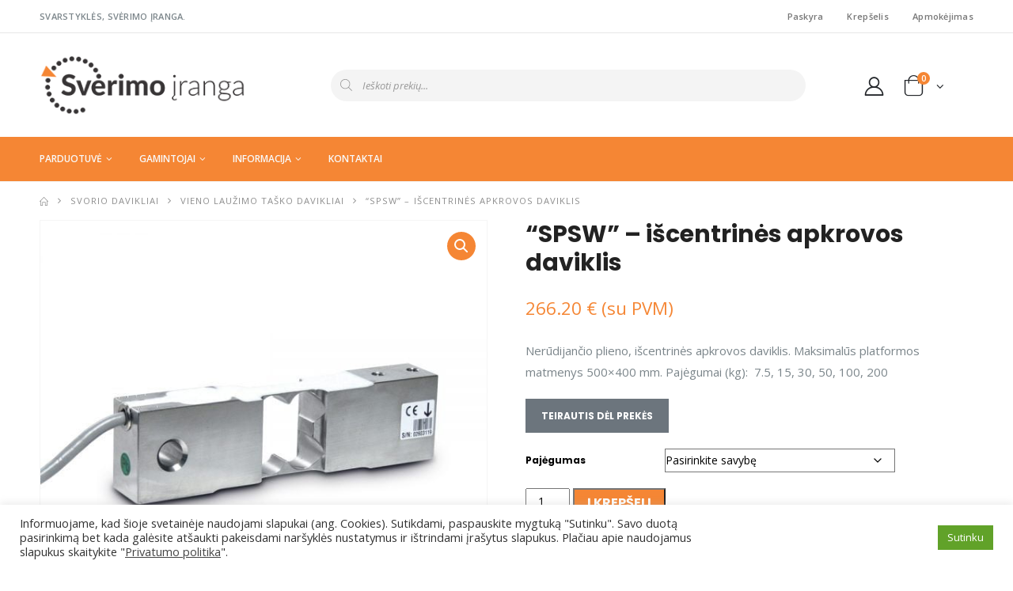

--- FILE ---
content_type: text/html; charset=UTF-8
request_url: https://sverimoiranga.lt/produktas/spsw-iscentrines-apkrovos-daviklis/
body_size: 29481
content:
<!doctype html>
<html lang="lt-LT">
<head>
	<meta charset="UTF-8">
	<meta http-equiv="X-UA-Compatible" content="IE=edge">
	<meta name="viewport" content="width=device-width, initial-scale=1, shrink-to-fit=no">
	<link rel="icon" type="image/x-icon" href="https://sverimoiranga.lt/wp-content/themes/svarstykles/assets/images/icons/favicon.ico">

<meta name="verify-paysera" content="faa537f94a644a12eda811a59321cc5b">
	<meta name='robots' content='index, follow, max-image-preview:large, max-snippet:-1, max-video-preview:-1' />
<link rel="alternate" hreflang="lt" href="https://sverimoiranga.lt/produktas/spsw-iscentrines-apkrovos-daviklis/" />
<link rel="alternate" hreflang="x-default" href="https://sverimoiranga.lt/produktas/spsw-iscentrines-apkrovos-daviklis/" />

	<!-- This site is optimized with the Yoast SEO plugin v24.5 - https://yoast.com/wordpress/plugins/seo/ -->
	<title>“SPSW” – išcentrinės apkrovos daviklis - sverimoiranga.lt</title>
	<meta name="description" content="Nerūdijančio plieno, išcentrinės apkrovos daviklis. Galima naudoti pavojingose ir sprogiose aplinkose. Pajėgumai (kg):  7.5, 15, 30, 50, 100, 200" />
	<link rel="canonical" href="https://sverimoiranga.lt/produktas/spsw-iscentrines-apkrovos-daviklis/" />
	<meta property="og:locale" content="lt_LT" />
	<meta property="og:type" content="article" />
	<meta property="og:title" content="“SPSW” – išcentrinės apkrovos daviklis - sverimoiranga.lt" />
	<meta property="og:description" content="Nerūdijančio plieno, išcentrinės apkrovos daviklis. Galima naudoti pavojingose ir sprogiose aplinkose. Pajėgumai (kg):  7.5, 15, 30, 50, 100, 200" />
	<meta property="og:url" content="https://sverimoiranga.lt/produktas/spsw-iscentrines-apkrovos-daviklis/" />
	<meta property="og:site_name" content="sverimoiranga.lt" />
	<meta property="article:modified_time" content="2022-04-01T13:08:46+00:00" />
	<meta property="og:image" content="https://sverimoiranga.lt/wp-content/uploads/2021/04/SPSW-600x600-1.jpg" />
	<meta property="og:image:width" content="600" />
	<meta property="og:image:height" content="600" />
	<meta property="og:image:type" content="image/jpeg" />
	<meta name="twitter:card" content="summary_large_image" />
	<meta name="twitter:label1" content="Est. reading time" />
	<meta name="twitter:data1" content="1 minutė" />
	<script type="application/ld+json" class="yoast-schema-graph">{"@context":"https://schema.org","@graph":[{"@type":"WebPage","@id":"https://sverimoiranga.lt/produktas/spsw-iscentrines-apkrovos-daviklis/","url":"https://sverimoiranga.lt/produktas/spsw-iscentrines-apkrovos-daviklis/","name":"“SPSW” – išcentrinės apkrovos daviklis - sverimoiranga.lt","isPartOf":{"@id":"https://sverimoiranga.lt/#website"},"primaryImageOfPage":{"@id":"https://sverimoiranga.lt/produktas/spsw-iscentrines-apkrovos-daviklis/#primaryimage"},"image":{"@id":"https://sverimoiranga.lt/produktas/spsw-iscentrines-apkrovos-daviklis/#primaryimage"},"thumbnailUrl":"https://sverimoiranga.lt/wp-content/uploads/2021/04/SPSW-600x600-1.jpg","datePublished":"2021-04-29T19:51:34+00:00","dateModified":"2022-04-01T13:08:46+00:00","description":"Nerūdijančio plieno, išcentrinės apkrovos daviklis. Galima naudoti pavojingose ir sprogiose aplinkose. Pajėgumai (kg):  7.5, 15, 30, 50, 100, 200","breadcrumb":{"@id":"https://sverimoiranga.lt/produktas/spsw-iscentrines-apkrovos-daviklis/#breadcrumb"},"inLanguage":"lt-LT","potentialAction":[{"@type":"ReadAction","target":["https://sverimoiranga.lt/produktas/spsw-iscentrines-apkrovos-daviklis/"]}]},{"@type":"ImageObject","inLanguage":"lt-LT","@id":"https://sverimoiranga.lt/produktas/spsw-iscentrines-apkrovos-daviklis/#primaryimage","url":"https://sverimoiranga.lt/wp-content/uploads/2021/04/SPSW-600x600-1.jpg","contentUrl":"https://sverimoiranga.lt/wp-content/uploads/2021/04/SPSW-600x600-1.jpg","width":600,"height":600,"caption":"SPSW išcentrinės apkrovos daviklis ATEX"},{"@type":"BreadcrumbList","@id":"https://sverimoiranga.lt/produktas/spsw-iscentrines-apkrovos-daviklis/#breadcrumb","itemListElement":[{"@type":"ListItem","position":1,"name":"Home","item":"https://sverimoiranga.lt/"},{"@type":"ListItem","position":2,"name":"Parduotuvė","item":"https://sverimoiranga.lt/"},{"@type":"ListItem","position":3,"name":"“SPSW” – išcentrinės apkrovos daviklis"}]},{"@type":"WebSite","@id":"https://sverimoiranga.lt/#website","url":"https://sverimoiranga.lt/","name":"sverimoiranga.lt","description":"Svėrimo įranga","publisher":{"@id":"https://sverimoiranga.lt/#organization"},"potentialAction":[{"@type":"SearchAction","target":{"@type":"EntryPoint","urlTemplate":"https://sverimoiranga.lt/?s={search_term_string}"},"query-input":{"@type":"PropertyValueSpecification","valueRequired":true,"valueName":"search_term_string"}}],"inLanguage":"lt-LT"},{"@type":"Organization","@id":"https://sverimoiranga.lt/#organization","name":"UAB Sverimo iranga","url":"https://sverimoiranga.lt/","logo":{"@type":"ImageObject","inLanguage":"lt-LT","@id":"https://sverimoiranga.lt/#/schema/logo/image/","url":"https://sverimoiranga.lt/wp-content/uploads/2022/05/logo.png","contentUrl":"https://sverimoiranga.lt/wp-content/uploads/2022/05/logo.png","width":280,"height":83,"caption":"UAB Sverimo iranga"},"image":{"@id":"https://sverimoiranga.lt/#/schema/logo/image/"}}]}</script>
	<!-- / Yoast SEO plugin. -->


<link rel='dns-prefetch' href='//use.fontawesome.com' />
<link rel='dns-prefetch' href='//fonts.googleapis.com' />
<link rel='stylesheet' id='wp-block-library-css' href='https://sverimoiranga.lt/wp-includes/css/dist/block-library/style.min.css?ver=6.5.7' type='text/css' media='all' />
<link rel='stylesheet' id='yith-wcbr-css' href='https://sverimoiranga.lt/wp-content/plugins/yith-woocommerce-brands-add-on-premium/assets/css/yith-wcbr.css?ver=6.5.7' type='text/css' media='all' />
<link rel='stylesheet' id='jquery-swiper-css' href='https://sverimoiranga.lt/wp-content/plugins/yith-woocommerce-brands-add-on-premium/assets/css/swiper.css?ver=6.4.6' type='text/css' media='all' />
<link rel='stylesheet' id='yith-wcbr-shortcode-css' href='https://sverimoiranga.lt/wp-content/plugins/yith-woocommerce-brands-add-on-premium/assets/css/yith-wcbr-shortcode.css?ver=1.4.3' type='text/css' media='all' />
<style id='classic-theme-styles-inline-css' type='text/css'>
/*! This file is auto-generated */
.wp-block-button__link{color:#fff;background-color:#32373c;border-radius:9999px;box-shadow:none;text-decoration:none;padding:calc(.667em + 2px) calc(1.333em + 2px);font-size:1.125em}.wp-block-file__button{background:#32373c;color:#fff;text-decoration:none}
</style>
<style id='global-styles-inline-css' type='text/css'>
body{--wp--preset--color--black: #000000;--wp--preset--color--cyan-bluish-gray: #abb8c3;--wp--preset--color--white: #ffffff;--wp--preset--color--pale-pink: #f78da7;--wp--preset--color--vivid-red: #cf2e2e;--wp--preset--color--luminous-vivid-orange: #ff6900;--wp--preset--color--luminous-vivid-amber: #fcb900;--wp--preset--color--light-green-cyan: #7bdcb5;--wp--preset--color--vivid-green-cyan: #00d084;--wp--preset--color--pale-cyan-blue: #8ed1fc;--wp--preset--color--vivid-cyan-blue: #0693e3;--wp--preset--color--vivid-purple: #9b51e0;--wp--preset--gradient--vivid-cyan-blue-to-vivid-purple: linear-gradient(135deg,rgba(6,147,227,1) 0%,rgb(155,81,224) 100%);--wp--preset--gradient--light-green-cyan-to-vivid-green-cyan: linear-gradient(135deg,rgb(122,220,180) 0%,rgb(0,208,130) 100%);--wp--preset--gradient--luminous-vivid-amber-to-luminous-vivid-orange: linear-gradient(135deg,rgba(252,185,0,1) 0%,rgba(255,105,0,1) 100%);--wp--preset--gradient--luminous-vivid-orange-to-vivid-red: linear-gradient(135deg,rgba(255,105,0,1) 0%,rgb(207,46,46) 100%);--wp--preset--gradient--very-light-gray-to-cyan-bluish-gray: linear-gradient(135deg,rgb(238,238,238) 0%,rgb(169,184,195) 100%);--wp--preset--gradient--cool-to-warm-spectrum: linear-gradient(135deg,rgb(74,234,220) 0%,rgb(151,120,209) 20%,rgb(207,42,186) 40%,rgb(238,44,130) 60%,rgb(251,105,98) 80%,rgb(254,248,76) 100%);--wp--preset--gradient--blush-light-purple: linear-gradient(135deg,rgb(255,206,236) 0%,rgb(152,150,240) 100%);--wp--preset--gradient--blush-bordeaux: linear-gradient(135deg,rgb(254,205,165) 0%,rgb(254,45,45) 50%,rgb(107,0,62) 100%);--wp--preset--gradient--luminous-dusk: linear-gradient(135deg,rgb(255,203,112) 0%,rgb(199,81,192) 50%,rgb(65,88,208) 100%);--wp--preset--gradient--pale-ocean: linear-gradient(135deg,rgb(255,245,203) 0%,rgb(182,227,212) 50%,rgb(51,167,181) 100%);--wp--preset--gradient--electric-grass: linear-gradient(135deg,rgb(202,248,128) 0%,rgb(113,206,126) 100%);--wp--preset--gradient--midnight: linear-gradient(135deg,rgb(2,3,129) 0%,rgb(40,116,252) 100%);--wp--preset--font-size--small: 13px;--wp--preset--font-size--medium: 20px;--wp--preset--font-size--large: 36px;--wp--preset--font-size--x-large: 42px;--wp--preset--font-family--inter: "Inter", sans-serif;--wp--preset--font-family--cardo: Cardo;--wp--preset--spacing--20: 0.44rem;--wp--preset--spacing--30: 0.67rem;--wp--preset--spacing--40: 1rem;--wp--preset--spacing--50: 1.5rem;--wp--preset--spacing--60: 2.25rem;--wp--preset--spacing--70: 3.38rem;--wp--preset--spacing--80: 5.06rem;--wp--preset--shadow--natural: 6px 6px 9px rgba(0, 0, 0, 0.2);--wp--preset--shadow--deep: 12px 12px 50px rgba(0, 0, 0, 0.4);--wp--preset--shadow--sharp: 6px 6px 0px rgba(0, 0, 0, 0.2);--wp--preset--shadow--outlined: 6px 6px 0px -3px rgba(255, 255, 255, 1), 6px 6px rgba(0, 0, 0, 1);--wp--preset--shadow--crisp: 6px 6px 0px rgba(0, 0, 0, 1);}:where(.is-layout-flex){gap: 0.5em;}:where(.is-layout-grid){gap: 0.5em;}body .is-layout-flex{display: flex;}body .is-layout-flex{flex-wrap: wrap;align-items: center;}body .is-layout-flex > *{margin: 0;}body .is-layout-grid{display: grid;}body .is-layout-grid > *{margin: 0;}:where(.wp-block-columns.is-layout-flex){gap: 2em;}:where(.wp-block-columns.is-layout-grid){gap: 2em;}:where(.wp-block-post-template.is-layout-flex){gap: 1.25em;}:where(.wp-block-post-template.is-layout-grid){gap: 1.25em;}.has-black-color{color: var(--wp--preset--color--black) !important;}.has-cyan-bluish-gray-color{color: var(--wp--preset--color--cyan-bluish-gray) !important;}.has-white-color{color: var(--wp--preset--color--white) !important;}.has-pale-pink-color{color: var(--wp--preset--color--pale-pink) !important;}.has-vivid-red-color{color: var(--wp--preset--color--vivid-red) !important;}.has-luminous-vivid-orange-color{color: var(--wp--preset--color--luminous-vivid-orange) !important;}.has-luminous-vivid-amber-color{color: var(--wp--preset--color--luminous-vivid-amber) !important;}.has-light-green-cyan-color{color: var(--wp--preset--color--light-green-cyan) !important;}.has-vivid-green-cyan-color{color: var(--wp--preset--color--vivid-green-cyan) !important;}.has-pale-cyan-blue-color{color: var(--wp--preset--color--pale-cyan-blue) !important;}.has-vivid-cyan-blue-color{color: var(--wp--preset--color--vivid-cyan-blue) !important;}.has-vivid-purple-color{color: var(--wp--preset--color--vivid-purple) !important;}.has-black-background-color{background-color: var(--wp--preset--color--black) !important;}.has-cyan-bluish-gray-background-color{background-color: var(--wp--preset--color--cyan-bluish-gray) !important;}.has-white-background-color{background-color: var(--wp--preset--color--white) !important;}.has-pale-pink-background-color{background-color: var(--wp--preset--color--pale-pink) !important;}.has-vivid-red-background-color{background-color: var(--wp--preset--color--vivid-red) !important;}.has-luminous-vivid-orange-background-color{background-color: var(--wp--preset--color--luminous-vivid-orange) !important;}.has-luminous-vivid-amber-background-color{background-color: var(--wp--preset--color--luminous-vivid-amber) !important;}.has-light-green-cyan-background-color{background-color: var(--wp--preset--color--light-green-cyan) !important;}.has-vivid-green-cyan-background-color{background-color: var(--wp--preset--color--vivid-green-cyan) !important;}.has-pale-cyan-blue-background-color{background-color: var(--wp--preset--color--pale-cyan-blue) !important;}.has-vivid-cyan-blue-background-color{background-color: var(--wp--preset--color--vivid-cyan-blue) !important;}.has-vivid-purple-background-color{background-color: var(--wp--preset--color--vivid-purple) !important;}.has-black-border-color{border-color: var(--wp--preset--color--black) !important;}.has-cyan-bluish-gray-border-color{border-color: var(--wp--preset--color--cyan-bluish-gray) !important;}.has-white-border-color{border-color: var(--wp--preset--color--white) !important;}.has-pale-pink-border-color{border-color: var(--wp--preset--color--pale-pink) !important;}.has-vivid-red-border-color{border-color: var(--wp--preset--color--vivid-red) !important;}.has-luminous-vivid-orange-border-color{border-color: var(--wp--preset--color--luminous-vivid-orange) !important;}.has-luminous-vivid-amber-border-color{border-color: var(--wp--preset--color--luminous-vivid-amber) !important;}.has-light-green-cyan-border-color{border-color: var(--wp--preset--color--light-green-cyan) !important;}.has-vivid-green-cyan-border-color{border-color: var(--wp--preset--color--vivid-green-cyan) !important;}.has-pale-cyan-blue-border-color{border-color: var(--wp--preset--color--pale-cyan-blue) !important;}.has-vivid-cyan-blue-border-color{border-color: var(--wp--preset--color--vivid-cyan-blue) !important;}.has-vivid-purple-border-color{border-color: var(--wp--preset--color--vivid-purple) !important;}.has-vivid-cyan-blue-to-vivid-purple-gradient-background{background: var(--wp--preset--gradient--vivid-cyan-blue-to-vivid-purple) !important;}.has-light-green-cyan-to-vivid-green-cyan-gradient-background{background: var(--wp--preset--gradient--light-green-cyan-to-vivid-green-cyan) !important;}.has-luminous-vivid-amber-to-luminous-vivid-orange-gradient-background{background: var(--wp--preset--gradient--luminous-vivid-amber-to-luminous-vivid-orange) !important;}.has-luminous-vivid-orange-to-vivid-red-gradient-background{background: var(--wp--preset--gradient--luminous-vivid-orange-to-vivid-red) !important;}.has-very-light-gray-to-cyan-bluish-gray-gradient-background{background: var(--wp--preset--gradient--very-light-gray-to-cyan-bluish-gray) !important;}.has-cool-to-warm-spectrum-gradient-background{background: var(--wp--preset--gradient--cool-to-warm-spectrum) !important;}.has-blush-light-purple-gradient-background{background: var(--wp--preset--gradient--blush-light-purple) !important;}.has-blush-bordeaux-gradient-background{background: var(--wp--preset--gradient--blush-bordeaux) !important;}.has-luminous-dusk-gradient-background{background: var(--wp--preset--gradient--luminous-dusk) !important;}.has-pale-ocean-gradient-background{background: var(--wp--preset--gradient--pale-ocean) !important;}.has-electric-grass-gradient-background{background: var(--wp--preset--gradient--electric-grass) !important;}.has-midnight-gradient-background{background: var(--wp--preset--gradient--midnight) !important;}.has-small-font-size{font-size: var(--wp--preset--font-size--small) !important;}.has-medium-font-size{font-size: var(--wp--preset--font-size--medium) !important;}.has-large-font-size{font-size: var(--wp--preset--font-size--large) !important;}.has-x-large-font-size{font-size: var(--wp--preset--font-size--x-large) !important;}
.wp-block-navigation a:where(:not(.wp-element-button)){color: inherit;}
:where(.wp-block-post-template.is-layout-flex){gap: 1.25em;}:where(.wp-block-post-template.is-layout-grid){gap: 1.25em;}
:where(.wp-block-columns.is-layout-flex){gap: 2em;}:where(.wp-block-columns.is-layout-grid){gap: 2em;}
.wp-block-pullquote{font-size: 1.5em;line-height: 1.6;}
</style>
<link rel='stylesheet' id='contact-form-7-css' href='https://sverimoiranga.lt/wp-content/plugins/contact-form-7/includes/css/styles.css?ver=5.9.8' type='text/css' media='all' />
<link rel='stylesheet' id='cookie-law-info-css' href='https://sverimoiranga.lt/wp-content/plugins/cookie-law-info/legacy/public/css/cookie-law-info-public.css?ver=3.2.4' type='text/css' media='all' />
<link rel='stylesheet' id='cookie-law-info-gdpr-css' href='https://sverimoiranga.lt/wp-content/plugins/cookie-law-info/legacy/public/css/cookie-law-info-gdpr.css?ver=3.2.4' type='text/css' media='all' />
<link rel='stylesheet' id='style-css' href='https://sverimoiranga.lt/wp-content/plugins/woo-sidebar-category-accordion/css/wcsca.css?ver=6.5.7' type='text/css' media='all' />
<link rel='stylesheet' id='fontawesome-css' href='https://use.fontawesome.com/releases/v5.6.3/css/all.css?ver=4.6.1' type='text/css' media='all' />
<link rel='stylesheet' id='photoswipe-css' href='https://sverimoiranga.lt/wp-content/plugins/woocommerce/assets/css/photoswipe/photoswipe.min.css?ver=9.4.4' type='text/css' media='all' />
<link rel='stylesheet' id='photoswipe-default-skin-css' href='https://sverimoiranga.lt/wp-content/plugins/woocommerce/assets/css/photoswipe/default-skin/default-skin.min.css?ver=9.4.4' type='text/css' media='all' />
<link rel='stylesheet' id='woocommerce-layout-css' href='https://sverimoiranga.lt/wp-content/plugins/woocommerce/assets/css/woocommerce-layout.css?ver=9.4.4' type='text/css' media='all' />
<link rel='stylesheet' id='woocommerce-smallscreen-css' href='https://sverimoiranga.lt/wp-content/plugins/woocommerce/assets/css/woocommerce-smallscreen.css?ver=9.4.4' type='text/css' media='only screen and (max-width: 768px)' />
<link rel='stylesheet' id='bootsrap-style-css' href='https://sverimoiranga.lt/wp-content/themes/svarstykles/assets/css/bootstrap.min.css?ver=4.0' type='text/css' media='all' />
<link rel='stylesheet' id='woocommerce-general-css' href='https://sverimoiranga.lt/wp-content/plugins/woocommerce/assets/css/woocommerce.css?ver=9.4.4' type='text/css' media='all' />
<style id='woocommerce-inline-inline-css' type='text/css'>
.woocommerce form .form-row .required { visibility: visible; }
</style>
<link rel='stylesheet' id='extensive-vc-main-style-css' href='https://sverimoiranga.lt/wp-content/plugins/extensive-vc-addon/assets/css/main.min.css?ver=6.5.7' type='text/css' media='all' />
<link rel='stylesheet' id='ionicons-css' href='https://sverimoiranga.lt/wp-content/plugins/extensive-vc-addon/assets/css/ion-icons/css/ionicons.min.css?ver=6.5.7' type='text/css' media='all' />
<link rel='stylesheet' id='select2-css' href='https://sverimoiranga.lt/wp-content/plugins/woocommerce/assets/css/select2.css?ver=9.4.4' type='text/css' media='all' />
<link rel='stylesheet' id='dgwt-wcas-style-css' href='https://sverimoiranga.lt/wp-content/plugins/ajax-search-for-woocommerce/assets/css/style.min.css?ver=1.32.2' type='text/css' media='all' />
<link rel='stylesheet' id='svarstykles-woocommerce-style-css' href='https://sverimoiranga.lt/wp-content/themes/svarstykles/woocommerce.css?ver=6.5.7' type='text/css' media='all' />
<style id='svarstykles-woocommerce-style-inline-css' type='text/css'>
@font-face {
			font-family: "star";
			src: url("https://sverimoiranga.lt/wp-content/plugins/woocommerce/assets/fonts/star.eot");
			src: url("https://sverimoiranga.lt/wp-content/plugins/woocommerce/assets/fonts/star.eot?#iefix") format("embedded-opentype"),
				url("https://sverimoiranga.lt/wp-content/plugins/woocommerce/assets/fonts/star.woff") format("woff"),
				url("https://sverimoiranga.lt/wp-content/plugins/woocommerce/assets/fonts/star.ttf") format("truetype"),
				url("https://sverimoiranga.lt/wp-content/plugins/woocommerce/assets/fonts/star.svg#star") format("svg");
			font-weight: normal;
			font-style: normal;
		}
</style>
<link rel='stylesheet' id='svarstykles-style-css' href='https://sverimoiranga.lt/wp-content/themes/svarstykles/style.css?ver=6.5.7' type='text/css' media='all' />
<link rel='stylesheet' id='svarstykles-style-2-css' href='https://sverimoiranga.lt/wp-content/themes/svarstykles/assets/css/style.min.css?ver=1.1' type='text/css' media='all' />
<link rel='stylesheet' id='svarstykles-fontawsome-css' href='https://sverimoiranga.lt/wp-content/themes/svarstykles/assets/vendor/fontawesome-free/css/all.min.css?ver=1.1' type='text/css' media='all' />
<link rel='stylesheet' id='svarstykles-googlefonts-opensans-css' href='https://fonts.googleapis.com/css2?family=Open+Sans%3Aital%2Cwght%400%2C300%3B0%2C400%3B0%2C600%3B0%2C700%3B0%2C800%3B1%2C300%3B1%2C400%3B1%2C600%3B1%2C700&#038;display=swap&#038;ver=1.1' type='text/css' media='all' />
<link rel='stylesheet' id='svarstykles-mycustomstyle-css' href='https://sverimoiranga.lt/wp-content/themes/svarstykles/assets/css/custom.css?ver=1.1' type='text/css' media='all' />
<link rel='stylesheet' id='extensive-vc-google-fonts-css' href='https://fonts.googleapis.com/css?family=Raleway%3A400%2C500%2C600%2C700%2C800%2C900%7CPoppins%3A400%2C700&#038;subset=latin-ext&#038;ver=1.0' type='text/css' media='all' />
<link rel='stylesheet' id='popup-maker-site-css' href='//sverimoiranga.lt/wp-content/uploads/pum/pum-site-styles.css?generated=1717435403&#038;ver=1.19.0' type='text/css' media='all' />
<script   type="text/javascript" src="https://sverimoiranga.lt/wp-includes/js/jquery/jquery.min.js?ver=3.7.1" id="jquery-core-js"></script>
<script   type="text/javascript" src="https://sverimoiranga.lt/wp-includes/js/jquery/jquery-migrate.min.js?ver=3.4.1" id="jquery-migrate-js"></script>
<script type="text/javascript" id="jquery-js-after">
/* <![CDATA[ */

					function optimocha_getCookie(name) {
						var v = document.cookie.match("(^|;) ?" + name + "=([^;]*)(;|$)");
						return v ? v[2] : null;
					}

					function optimocha_check_wc_cart_script() {
					var cart_src = "https://sverimoiranga.lt/wp-content/plugins/woocommerce/assets/js/frontend/cart-fragments.min.js";
					var script_id = "optimocha_loaded_wc_cart_fragments";

						if( document.getElementById(script_id) !== null ) {
							return false;
						}

						if( optimocha_getCookie("woocommerce_cart_hash") ) {
							var script = document.createElement("script");
							script.id = script_id;
							script.src = cart_src;
							script.async = true;
							document.head.appendChild(script);
						}
					}

					optimocha_check_wc_cart_script();
					document.addEventListener("click", function(){setTimeout(optimocha_check_wc_cart_script,1000);});
					
/* ]]> */
</script>
<script type="text/javascript" id="wpml-cookie-js-extra">
/* <![CDATA[ */
var wpml_cookies = {"wp-wpml_current_language":{"value":"lt","expires":1,"path":"\/"}};
var wpml_cookies = {"wp-wpml_current_language":{"value":"lt","expires":1,"path":"\/"}};
/* ]]> */
</script>
<script   type="text/javascript" src="https://sverimoiranga.lt/wp-content/plugins/sitepress-multilingual-cms/res/js/cookies/language-cookie.js?ver=4.5.5" id="wpml-cookie-js"></script>
<script   type="text/javascript" src="https://sverimoiranga.lt/wp-content/plugins/woocommerce/assets/js/jquery-blockui/jquery.blockUI.min.js?ver=2.7.0-wc.9.4.4" id="jquery-blockui-js" data-wp-strategy="defer"></script>
<script type="text/javascript" id="cookie-law-info-js-extra">
/* <![CDATA[ */
var Cli_Data = {"nn_cookie_ids":[],"cookielist":[],"non_necessary_cookies":[],"ccpaEnabled":"","ccpaRegionBased":"","ccpaBarEnabled":"","strictlyEnabled":["necessary","obligatoire"],"ccpaType":"gdpr","js_blocking":"1","custom_integration":"","triggerDomRefresh":"","secure_cookies":""};
var cli_cookiebar_settings = {"animate_speed_hide":"500","animate_speed_show":"500","background":"#FFF","border":"#b1a6a6c2","border_on":"","button_1_button_colour":"#61a229","button_1_button_hover":"#4e8221","button_1_link_colour":"#fff","button_1_as_button":"1","button_1_new_win":"","button_2_button_colour":"#333","button_2_button_hover":"#292929","button_2_link_colour":"#444","button_2_as_button":"","button_2_hidebar":"","button_3_button_colour":"#dedfe0","button_3_button_hover":"#b2b2b3","button_3_link_colour":"#333333","button_3_as_button":"1","button_3_new_win":"","button_4_button_colour":"#dedfe0","button_4_button_hover":"#b2b2b3","button_4_link_colour":"#333333","button_4_as_button":"1","button_7_button_colour":"#61a229","button_7_button_hover":"#4e8221","button_7_link_colour":"#fff","button_7_as_button":"1","button_7_new_win":"","font_family":"inherit","header_fix":"","notify_animate_hide":"1","notify_animate_show":"","notify_div_id":"#cookie-law-info-bar","notify_position_horizontal":"right","notify_position_vertical":"bottom","scroll_close":"","scroll_close_reload":"","accept_close_reload":"","reject_close_reload":"","showagain_tab":"","showagain_background":"#fff","showagain_border":"#000","showagain_div_id":"#cookie-law-info-again","showagain_x_position":"100px","text":"#333333","show_once_yn":"","show_once":"10000","logging_on":"","as_popup":"","popup_overlay":"1","bar_heading_text":"","cookie_bar_as":"banner","popup_showagain_position":"bottom-right","widget_position":"left"};
var log_object = {"ajax_url":"https:\/\/sverimoiranga.lt\/wp-admin\/admin-ajax.php"};
/* ]]> */
</script>
<script   type="text/javascript" src="https://sverimoiranga.lt/wp-content/plugins/cookie-law-info/legacy/public/js/cookie-law-info-public.js?ver=3.2.4" id="cookie-law-info-js"></script>
<script type="text/javascript" id="wc-add-to-cart-js-extra">
/* <![CDATA[ */
var wc_add_to_cart_params = {"ajax_url":"\/wp-admin\/admin-ajax.php","wc_ajax_url":"\/?wc-ajax=%%endpoint%%","i18n_view_cart":"Krep\u0161elis","cart_url":"https:\/\/sverimoiranga.lt\/krepselis\/","is_cart":"","cart_redirect_after_add":"no"};
/* ]]> */
</script>
<script   type="text/javascript" src="https://sverimoiranga.lt/wp-content/plugins/woocommerce/assets/js/frontend/add-to-cart.min.js?ver=9.4.4" id="wc-add-to-cart-js" data-wp-strategy="defer"></script>
<script   type="text/javascript" src="https://sverimoiranga.lt/wp-content/plugins/woocommerce/assets/js/zoom/jquery.zoom.min.js?ver=1.7.21-wc.9.4.4" id="zoom-js" defer="defer" data-wp-strategy="defer"></script>
<script   type="text/javascript" src="https://sverimoiranga.lt/wp-content/plugins/woocommerce/assets/js/photoswipe/photoswipe.min.js?ver=4.1.1-wc.9.4.4" id="photoswipe-js" defer="defer" data-wp-strategy="defer"></script>
<script   type="text/javascript" src="https://sverimoiranga.lt/wp-content/plugins/woocommerce/assets/js/photoswipe/photoswipe-ui-default.min.js?ver=4.1.1-wc.9.4.4" id="photoswipe-ui-default-js" defer="defer" data-wp-strategy="defer"></script>
<script type="text/javascript" id="wc-single-product-js-extra">
/* <![CDATA[ */
var wc_single_product_params = {"i18n_required_rating_text":"Pasirinkite \u012fvertinim\u0105","review_rating_required":"yes","flexslider":{"rtl":false,"animation":"slide","smoothHeight":true,"directionNav":false,"controlNav":"thumbnails","slideshow":false,"animationSpeed":500,"animationLoop":false,"allowOneSlide":false},"zoom_enabled":"1","zoom_options":[],"photoswipe_enabled":"1","photoswipe_options":{"shareEl":false,"closeOnScroll":false,"history":false,"hideAnimationDuration":0,"showAnimationDuration":0},"flexslider_enabled":"1"};
/* ]]> */
</script>
<script   type="text/javascript" src="https://sverimoiranga.lt/wp-content/plugins/woocommerce/assets/js/frontend/single-product.min.js?ver=9.4.4" id="wc-single-product-js" defer="defer" data-wp-strategy="defer"></script>
<script   type="text/javascript" src="https://sverimoiranga.lt/wp-content/plugins/woocommerce/assets/js/js-cookie/js.cookie.min.js?ver=2.1.4-wc.9.4.4" id="js-cookie-js" defer="defer" data-wp-strategy="defer"></script>
<script type="text/javascript" id="woocommerce-js-extra">
/* <![CDATA[ */
var woocommerce_params = {"ajax_url":"\/wp-admin\/admin-ajax.php","wc_ajax_url":"\/?wc-ajax=%%endpoint%%"};
/* ]]> */
</script>
<script   type="text/javascript" src="https://sverimoiranga.lt/wp-content/plugins/woocommerce/assets/js/frontend/woocommerce.min.js?ver=9.4.4" id="woocommerce-js" defer="defer" data-wp-strategy="defer"></script>
<script   type="text/javascript" src="https://sverimoiranga.lt/wp-content/plugins/js_composer/assets/js/vendors/woocommerce-add-to-cart.js?ver=7.6" id="vc_woocommerce-add-to-cart-js-js"></script>
<script></script>
 <script>
    var templateUrl = "https://sverimoiranga.lt/wp-content/themes/svarstykles";
    var siteUrl = "https://sverimoiranga.lt"; 
 </script> 
<meta name="viewport" content="width=device-width, initial-scale=1" />
<meta http-equiv="content-type" content="text/html; charset=utf-8" />
<meta name="author" content="websvetaines.lt" />
    <script>
        var wcscaOpenIcon = 'fas fa-chevron-up';
        var wcscaClosedIcon = 'fas fa-chevron-down';
    </script>
    <style>
        .wcsca-icon { font-size: 1em; }
            .widget_product_categories ul li { 
        padding-top: .5em !important;
        padding-bottom: .5em !important;
    }
        </style>
		<style>
			.dgwt-wcas-ico-magnifier,.dgwt-wcas-ico-magnifier-handler{max-width:20px}.dgwt-wcas-search-wrapp{max-width:600px}		</style>
			<noscript><style>.woocommerce-product-gallery{ opacity: 1 !important; }</style></noscript>
	<meta name="generator" content="Powered by WPBakery Page Builder - drag and drop page builder for WordPress."/>
<style id='wp-fonts-local' type='text/css'>
@font-face{font-family:Inter;font-style:normal;font-weight:300 900;font-display:fallback;src:url('https://sverimoiranga.lt/wp-content/plugins/woocommerce/assets/fonts/Inter-VariableFont_slnt,wght.woff2') format('woff2');font-stretch:normal;}
@font-face{font-family:Cardo;font-style:normal;font-weight:400;font-display:fallback;src:url('https://sverimoiranga.lt/wp-content/plugins/woocommerce/assets/fonts/cardo_normal_400.woff2') format('woff2');}
</style>
		<style type="text/css" id="wp-custom-css">
			.header-contact {
	display:none !important;
}		</style>
		<noscript><style> .wpb_animate_when_almost_visible { opacity: 1; }</style></noscript></head>

<body class="product-template-default single single-product postid-2402 theme-svarstykles woocommerce woocommerce-page woocommerce-no-js extensive-vc-1.9.1 woocommerce-active sidebar-woo-no-active evc-predefined-style wpb-js-composer js-comp-ver-7.6 vc_responsive">

	<div class="page-wrapper">
	<!-- 	<div class="top-notice bg-primary text-white">
			<div class="container text-center">
				<h5 class="d-inline-block mb-0 mr-2">Get Up to <b>40% OFF</b> New-Season Styles</h5>
				<a href="category.html" class="category">MEN</a>
				<a href="category.html" class="category ml-2 mr-3">WOMEN</a>
				<small>* Limited time only</small>
				<button title="Close (Esc)" type="button" class="mfp-close">×</button>
			</div>
		</div> -->

		<header class="header">
			<div class="header-top">
				<div class="container">
					<div class="header-left d-none d-sm-block">
						<p class="top-message text-uppercase">Svarstyklės, svėrimo įranga.</p>
					</div><!-- End .header-left -->

					<div class="header-right header-dropdowns ml-0 ml-sm-auto w-sm-100">
						<div class="header-dropdown dropdown-expanded d-none d-lg-block">
							<a href="#">Links</a>
							<div class="header-menu">
								 <ul id="mainNav_" class="menu_"><li id="menu-item-164" class="menu-item menu-item-type-post_type menu-item-object-page menu-item-164"><a href="https://sverimoiranga.lt/paskyra/">Paskyra</a></li>
<li id="menu-item-166" class="menu-item menu-item-type-post_type menu-item-object-page menu-item-166"><a href="https://sverimoiranga.lt/krepselis/">Krepšelis</a></li>
<li id="menu-item-165" class="menu-item menu-item-type-post_type menu-item-object-page menu-item-165"><a href="https://sverimoiranga.lt/apmokejimas/">Apmokėjimas</a></li>
</ul>							</div><!-- End .header-menu -->
						</div><!-- End .header-dropown -->

						<!-- <span class="separator"></span> -->

												
				

					<!-- 	<span class="separator"></span>

						<div class="social-icons">
							<a href="#" class="social-icon social-instagram icon-instagram" target="_blank"></a>
							<a href="#" class="social-icon social-twitter icon-twitter" target="_blank"></a>
							<a href="#" class="social-icon social-facebook icon-facebook" target="_blank"></a>
						</div> -->

					</div><!-- End .header-right -->
				</div><!-- End .container -->
			</div><!-- End .header-top -->

			<div class="header-middle">
				<div class="container">
					<div class="header-left col-lg-3 w-auto pl-0">
						<button class="mobile-menu-toggler text-primary mr-2" type="button">
							<i class="icon-menu"></i>
						</button>
						<a href="https://sverimoiranga.lt" class="logo">
							<img width="280" height="83" src="https://sverimoiranga.lt/wp-content/themes/svarstykles/assets/images/logo.png" alt="">
						</a>
					</div><!-- End .header-left -->

					<div class="header-right w-lg-max">
						<div  class="dgwt-wcas-search-wrapp dgwt-wcas-no-submit woocommerce dgwt-wcas-style-solaris js-dgwt-wcas-layout-classic dgwt-wcas-layout-classic js-dgwt-wcas-mobile-overlay-enabled">
		<form class="dgwt-wcas-search-form" role="search" action="https://sverimoiranga.lt/" method="get">
		<div class="dgwt-wcas-sf-wrapp">
							<svg
					class="dgwt-wcas-ico-magnifier" xmlns="http://www.w3.org/2000/svg"
					xmlns:xlink="http://www.w3.org/1999/xlink" x="0px" y="0px"
					viewBox="0 0 51.539 51.361" xml:space="preserve">
					<path 						d="M51.539,49.356L37.247,35.065c3.273-3.74,5.272-8.623,5.272-13.983c0-11.742-9.518-21.26-21.26-21.26 S0,9.339,0,21.082s9.518,21.26,21.26,21.26c5.361,0,10.244-1.999,13.983-5.272l14.292,14.292L51.539,49.356z M2.835,21.082 c0-10.176,8.249-18.425,18.425-18.425s18.425,8.249,18.425,18.425S31.436,39.507,21.26,39.507S2.835,31.258,2.835,21.082z"/>
				</svg>
							<label class="screen-reader-text"
				for="dgwt-wcas-search-input-1">
				Products search			</label>

			<input
				id="dgwt-wcas-search-input-1"
				type="search"
				class="dgwt-wcas-search-input"
				name="s"
				value=""
				placeholder="Ieškoti prekių..."
				autocomplete="off"
							/>
			<div class="dgwt-wcas-preloader"></div>

			<div class="dgwt-wcas-voice-search"></div>

			
			<input type="hidden" name="post_type" value="product"/>
			<input type="hidden" name="dgwt_wcas" value="1"/>

							<input type="hidden" name="lang" value="lt"/>
			
					</div>
	</form>
</div>
				

						<!-- <div class="header-contact d-none_ d-lg-flex pl-4 ml-3 mr-xl-5 pr-4">
							<img alt="phone" src="https://sverimoiranga.lt/wp-content/themes/svarstykles/assets/images/phone.png" width="30" height="30" class="pb-1">
							<h6>Skambinkite<a href="tel:" class="text-dark font1"></a></h6>
						</div> -->


 	<a class="header-icon login-link_" href="https://sverimoiranga.lt/paskyra/" title="Login / Register"><i class="icon-user-2"></i></a>
 					
											
		<div class="dropdown cart-dropdown ">

						<a href="https://sverimoiranga.lt/krepselis/" class="cart-contents dropdown-toggle dropdown-arrow" role="button" data-toggle="dropdown" aria-haspopup="true" aria-expanded="false" data-display="static" title="View your shopping cart">
								<i class="icon-shopping-cart"></i>
								<span class="cart-count badge-circle">0</span>
							</a>


		
					

		
		<div class="dropdown-menu">
		<div class="dropdownmenu-wrapper">

		
	
					<div class="widget woocommerce widget_shopping_cart"><div class="widget_shopping_cart_content"></div></div>
					<!-- 	</div> -->

	

		</div>
		</div>
	    </div>
								



					</div><!-- End .header-right -->
				</div><!-- End .container -->
			</div><!-- End .header-middle -->

			<div class="header-bottom sticky-header d-none d-lg-block">
				<div class="container">
					<div class="header-left">
							<nav class="main-nav w-100">

									 <ul id="mainNav_" class="menu"><li id="menu-item-153" class="menu-item menu-item-type-post_type menu-item-object-page menu-item-home menu-item-has-children current_page_parent dropdown_ dropdown-submenu dropdown_"><a href="https://sverimoiranga.lt/"class='dropdown-toggle_'>Parduotuvė</a>
<ul class='dropdown-menu'>
	<li id="menu-item-2360" class="menu-item menu-item-type-taxonomy menu-item-object-product_cat menu-item-has-children dropdown_ dropdown-submenu dropdown_"><a href="https://sverimoiranga.lt/produkto-kategorija/sverimo-indikatoriai/"class='dropdown-toggle_'>Svėrimo indikatoriai</a>
	<ul class='dropdown-menu'>
		<li id="menu-item-3710" class="menu-item menu-item-type-taxonomy menu-item-object-product_cat dropdown_ dropdown-submenu_"><a href="https://sverimoiranga.lt/produkto-kategorija/sverimo-indikatoriai/rice-lake-indikatoriai/">Rice Lake indikatoriai</a></li>
		<li id="menu-item-3704" class="menu-item menu-item-type-taxonomy menu-item-object-product_cat dropdown_ dropdown-submenu_"><a href="https://sverimoiranga.lt/produkto-kategorija/sverimo-indikatoriai/scalehouse-serija/">ScaleHouse serija</a></li>
		<li id="menu-item-3711" class="menu-item menu-item-type-taxonomy menu-item-object-product_cat dropdown_ dropdown-submenu_"><a href="https://sverimoiranga.lt/produkto-kategorija/sverimo-indikatoriai/3590-lieciamo-ekrano-serija/">3590 Liečiamo ekrano serija</a></li>
		<li id="menu-item-3712" class="menu-item menu-item-type-taxonomy menu-item-object-product_cat dropdown_ dropdown-submenu_"><a href="https://sverimoiranga.lt/produkto-kategorija/sverimo-indikatoriai/3590e-serija/">3590E serija</a></li>
		<li id="menu-item-3700" class="menu-item menu-item-type-taxonomy menu-item-object-product_cat dropdown_ dropdown-submenu_"><a href="https://sverimoiranga.lt/produkto-kategorija/sverimo-indikatoriai/cpw-serija/">CPW serija</a></li>
		<li id="menu-item-3701" class="menu-item menu-item-type-taxonomy menu-item-object-product_cat dropdown_ dropdown-submenu_"><a href="https://sverimoiranga.lt/produkto-kategorija/sverimo-indikatoriai/dfw-serija/">DFW serija</a></li>
		<li id="menu-item-3702" class="menu-item menu-item-type-taxonomy menu-item-object-product_cat dropdown_ dropdown-submenu_"><a href="https://sverimoiranga.lt/produkto-kategorija/sverimo-indikatoriai/dgt-serija/">DGT serija</a></li>
		<li id="menu-item-4598" class="menu-item menu-item-type-taxonomy menu-item-object-product_cat dropdown_ dropdown-submenu_"><a href="https://sverimoiranga.lt/produkto-kategorija/sverimo-indikatoriai/bilanciai-indikatoriai/">Bilančiai indikatoriai</a></li>
		<li id="menu-item-3703" class="menu-item menu-item-type-taxonomy menu-item-object-product_cat dropdown_ dropdown-submenu_"><a href="https://sverimoiranga.lt/produkto-kategorija/sverimo-indikatoriai/svorio-kartotuvai-svieslentes/">Svorio kartotuvai &#8211; švieslentės</a></li>
	</ul>
</li>
	<li id="menu-item-5122" class="menu-item menu-item-type-taxonomy menu-item-object-product_cat dropdown_ dropdown-submenu_"><a href="https://sverimoiranga.lt/produkto-kategorija/savitarnos-terminalai/">Savitarnos terminalai</a></li>
	<li id="menu-item-2365" class="menu-item menu-item-type-taxonomy menu-item-object-product_cat current-product-ancestor menu-item-has-children dropdown_ dropdown-submenu dropdown_"><a href="https://sverimoiranga.lt/produkto-kategorija/svorio-davikliai/"class='dropdown-toggle_'>Svorio davikliai</a>
	<ul class='dropdown-menu'>
		<li id="menu-item-3705" class="menu-item menu-item-type-taxonomy menu-item-object-product_cat dropdown_ dropdown-submenu_"><a href="https://sverimoiranga.lt/produkto-kategorija/svorio-davikliai/tiltiniu-svarstykliu-davikliai/">Tiltinių svarstyklių davikliai</a></li>
		<li id="menu-item-3707" class="menu-item menu-item-type-taxonomy menu-item-object-product_cat dropdown_ dropdown-submenu_"><a href="https://sverimoiranga.lt/produkto-kategorija/svorio-davikliai/lenkimo-davikliai/">Lenkimo davikliai</a></li>
		<li id="menu-item-3708" class="menu-item menu-item-type-taxonomy menu-item-object-product_cat dropdown_ dropdown-submenu_"><a href="https://sverimoiranga.lt/produkto-kategorija/svorio-davikliai/lauzimo-davikliai/">Laužimo davikliai</a></li>
		<li id="menu-item-3709" class="menu-item menu-item-type-taxonomy menu-item-object-product_cat current-product-ancestor current-menu-parent current-product-parent dropdown_ dropdown-submenu_"><a href="https://sverimoiranga.lt/produkto-kategorija/svorio-davikliai/vieno-lauzimo-tasko-davikliai/">Vieno laužimo taško davikliai</a></li>
		<li id="menu-item-3714" class="menu-item menu-item-type-taxonomy menu-item-object-product_cat dropdown_ dropdown-submenu_"><a href="https://sverimoiranga.lt/produkto-kategorija/svorio-davikliai/dvigubo-lauzimo-davikliai/">Dvigubo laužimo davikliai</a></li>
		<li id="menu-item-3715" class="menu-item menu-item-type-taxonomy menu-item-object-product_cat dropdown_ dropdown-submenu_"><a href="https://sverimoiranga.lt/produkto-kategorija/svorio-davikliai/gniuzdymo-davikliai/">Gniuždymo davikliai</a></li>
		<li id="menu-item-3716" class="menu-item menu-item-type-taxonomy menu-item-object-product_cat dropdown_ dropdown-submenu_"><a href="https://sverimoiranga.lt/produkto-kategorija/svorio-davikliai/tempimo-davikliai/">Tempimo davikliai</a></li>
		<li id="menu-item-3706" class="menu-item menu-item-type-taxonomy menu-item-object-product_cat dropdown_ dropdown-submenu_"><a href="https://sverimoiranga.lt/produkto-kategorija/svorio-davikliai/davikliu-montavimo-priedai/">Daviklių montavimo priedai</a></li>
		<li id="menu-item-3713" class="menu-item menu-item-type-taxonomy menu-item-object-product_cat dropdown_ dropdown-submenu_"><a href="https://sverimoiranga.lt/produkto-kategorija/svorio-davikliai/sujungimo-dezutes/">Sujungimo dėžutės</a></li>
	</ul>
</li>
	<li id="menu-item-3529" class="menu-item menu-item-type-taxonomy menu-item-object-product_cat menu-item-has-children dropdown_ dropdown-submenu dropdown_"><a href="https://sverimoiranga.lt/produkto-kategorija/sverimo-platformos-ir-moduliai/"class='dropdown-toggle_'>Svėrimo platformos ir moduliai</a>
	<ul class='dropdown-menu'>
		<li id="menu-item-4528" class="menu-item menu-item-type-taxonomy menu-item-object-product_cat dropdown_ dropdown-submenu_"><a href="https://sverimoiranga.lt/produkto-kategorija/sverimo-platformos-ir-moduliai/sverimo-platformu-ir-moduliu-priedai/">Svėrimo platformų ir modulių priedai</a></li>
	</ul>
</li>
	<li id="menu-item-3639" class="menu-item menu-item-type-taxonomy menu-item-object-product_cat dropdown_ dropdown-submenu_"><a href="https://sverimoiranga.lt/produkto-kategorija/pramonines-svarstykles/">Pramoninės svarstyklės</a></li>
	<li id="menu-item-3654" class="menu-item menu-item-type-taxonomy menu-item-object-product_cat dropdown_ dropdown-submenu_"><a href="https://sverimoiranga.lt/produkto-kategorija/laboratorines-svarstykles/">Laboratorinės svarstyklės</a></li>
	<li id="menu-item-3655" class="menu-item menu-item-type-taxonomy menu-item-object-product_cat menu-item-has-children dropdown_ dropdown-submenu dropdown_"><a href="https://sverimoiranga.lt/produkto-kategorija/prekybines-svarstykles/"class='dropdown-toggle_'>Prekybinės svarstyklės</a>
	<ul class='dropdown-menu'>
		<li id="menu-item-3656" class="menu-item menu-item-type-taxonomy menu-item-object-product_cat dropdown_ dropdown-submenu_"><a href="https://sverimoiranga.lt/produkto-kategorija/prekybines-svarstykles/kaina-skaiciuojancios-svarstykles/">Kainą skaičiuojančios svarstyklės</a></li>
		<li id="menu-item-3653" class="menu-item menu-item-type-taxonomy menu-item-object-product_cat dropdown_ dropdown-submenu_"><a href="https://sverimoiranga.lt/produkto-kategorija/prekybines-svarstykles/vienetus-skaiciuojancios-svarstykles/">Vienetus skaičiuojančios svarstyklės</a></li>
		<li id="menu-item-3652" class="menu-item menu-item-type-taxonomy menu-item-object-product_cat dropdown_ dropdown-submenu_"><a href="https://sverimoiranga.lt/produkto-kategorija/prekybines-svarstykles/multifunkcines-svarstykles/">Multifunkcinės svarstyklės</a></li>
		<li id="menu-item-3651" class="menu-item menu-item-type-taxonomy menu-item-object-product_cat dropdown_ dropdown-submenu_"><a href="https://sverimoiranga.lt/produkto-kategorija/prekybines-svarstykles/pakuociu-sverimo-svarstykles/">Pakuočių svėrimo svarstyklės</a></li>
		<li id="menu-item-3650" class="menu-item menu-item-type-taxonomy menu-item-object-product_cat dropdown_ dropdown-submenu_"><a href="https://sverimoiranga.lt/produkto-kategorija/prekybines-svarstykles/kompaktiskos-svarstykles/">Kompaktiškos svarstyklės</a></li>
	</ul>
</li>
	<li id="menu-item-4364" class="menu-item menu-item-type-taxonomy menu-item-object-product_cat menu-item-has-children dropdown_ dropdown-submenu dropdown_"><a href="https://sverimoiranga.lt/produkto-kategorija/mobilios-sverimo-sistemos/"class='dropdown-toggle_'>Mobilios svėrimo sistemos</a>
	<ul class='dropdown-menu'>
		<li id="menu-item-4365" class="menu-item menu-item-type-taxonomy menu-item-object-product_cat dropdown_ dropdown-submenu_"><a href="https://sverimoiranga.lt/produkto-kategorija/mobilios-sverimo-sistemos/kranines-svarstykles/">Kraninės svarstyklės</a></li>
	</ul>
</li>
	<li id="menu-item-262" class="menu-item menu-item-type-taxonomy menu-item-object-product_cat menu-item-has-children dropdown_ dropdown-submenu dropdown_"><a href="https://sverimoiranga.lt/produkto-kategorija/etikeciu-spausdintuvai/"class='dropdown-toggle_'>Etikečių spausdintuvai</a>
	<ul class='dropdown-menu'>
		<li id="menu-item-263" class="menu-item menu-item-type-taxonomy menu-item-object-product_cat dropdown_ dropdown-submenu_"><a href="https://sverimoiranga.lt/produkto-kategorija/etikeciu-spausdintuvai/staliniai-etikeciu-spausdintuvai/">Staliniai etikečių spausdintuvai</a></li>
		<li id="menu-item-264" class="menu-item menu-item-type-taxonomy menu-item-object-product_cat dropdown_ dropdown-submenu_"><a href="https://sverimoiranga.lt/produkto-kategorija/etikeciu-spausdintuvai/mobilus-etikeciu-spausdintuvai/">Mobilūs etikečių spausdintuvai</a></li>
		<li id="menu-item-3532" class="menu-item menu-item-type-taxonomy menu-item-object-product_cat dropdown_ dropdown-submenu_"><a href="https://sverimoiranga.lt/produkto-kategorija/etikeciu-spausdintuvai/pramoniniai-etikeciu-spausdintuvai/">Pramoniniai etikečių spausdintuvai</a></li>
		<li id="menu-item-4633" class="menu-item menu-item-type-taxonomy menu-item-object-product_cat dropdown_ dropdown-submenu_"><a href="https://sverimoiranga.lt/produkto-kategorija/etikeciu-spausdintuvai/priedai-2/">Priedai</a></li>
	</ul>
</li>
	<li id="menu-item-3659" class="menu-item menu-item-type-taxonomy menu-item-object-product_cat menu-item-has-children dropdown_ dropdown-submenu dropdown_"><a href="https://sverimoiranga.lt/produkto-kategorija/korteliu-spausdintuvai/"class='dropdown-toggle_'>Kortelių spausdintuvai</a>
	<ul class='dropdown-menu'>
		<li id="menu-item-3843" class="menu-item menu-item-type-taxonomy menu-item-object-product_cat dropdown_ dropdown-submenu_"><a href="https://sverimoiranga.lt/produkto-kategorija/korteliu-spausdintuvai/">Kortelių spausdintuvai</a></li>
		<li id="menu-item-3844" class="menu-item menu-item-type-taxonomy menu-item-object-product_cat dropdown_ dropdown-submenu_"><a href="https://sverimoiranga.lt/produkto-kategorija/korteliu-spausdintuvai/priedai/">Priedai</a></li>
	</ul>
</li>
	<li id="menu-item-3815" class="menu-item menu-item-type-taxonomy menu-item-object-product_cat menu-item-has-children dropdown_ dropdown-submenu dropdown_"><a href="https://sverimoiranga.lt/produkto-kategorija/apyrankiu-spausdintuvai/"class='dropdown-toggle_'>Apyrankių spausdintuvai</a>
	<ul class='dropdown-menu'>
		<li id="menu-item-3838" class="menu-item menu-item-type-taxonomy menu-item-object-product_cat dropdown_ dropdown-submenu_"><a href="https://sverimoiranga.lt/produkto-kategorija/apyrankiu-spausdintuvai/apyrankiu-spausdintuvai-2/">Apyrankių spausdintuvai</a></li>
		<li id="menu-item-3839" class="menu-item menu-item-type-taxonomy menu-item-object-product_cat dropdown_ dropdown-submenu_"><a href="https://sverimoiranga.lt/produkto-kategorija/apyrankiu-spausdintuvai/apyrankiu-kasetes/">Apyrankių kasetės</a></li>
	</ul>
</li>
	<li id="menu-item-3747" class="menu-item menu-item-type-taxonomy menu-item-object-product_cat menu-item-has-children dropdown_ dropdown-submenu dropdown_"><a href="https://sverimoiranga.lt/produkto-kategorija/bruksniniu-kodu-skaitytuvai/"class='dropdown-toggle_'>Brūkšninių kodų skaitytuvai</a>
	<ul class='dropdown-menu'>
		<li id="menu-item-3748" class="menu-item menu-item-type-taxonomy menu-item-object-product_cat dropdown_ dropdown-submenu_"><a href="https://sverimoiranga.lt/produkto-kategorija/bruksniniu-kodu-skaitytuvai/belaidziai-rankiniai-skaitytuvai/">Belaidžiai rankiniai skaitytuvai</a></li>
		<li id="menu-item-3792" class="menu-item menu-item-type-taxonomy menu-item-object-product_cat dropdown_ dropdown-submenu_"><a href="https://sverimoiranga.lt/produkto-kategorija/bruksniniu-kodu-skaitytuvai/laidiniai-bruksniniu-kodu-skaitytuvai/">Laidiniai brūkšninių kodų skaitytuvai</a></li>
	</ul>
</li>
	<li id="menu-item-4920" class="menu-item menu-item-type-taxonomy menu-item-object-product_cat menu-item-has-children dropdown_ dropdown-submenu dropdown_"><a href="https://sverimoiranga.lt/produkto-kategorija/mobilus-kompiuteriai/"class='dropdown-toggle_'>Mobilūs kompiuteriai</a>
	<ul class='dropdown-menu'>
		<li id="menu-item-4921" class="menu-item menu-item-type-taxonomy menu-item-object-product_cat dropdown_ dropdown-submenu_"><a href="https://sverimoiranga.lt/produkto-kategorija/mobilus-kompiuteriai/mobiliu-kompiuteriu-priedai/">Mobilių kompiuterių priedai</a></li>
	</ul>
</li>
</ul>
</li>
<li id="menu-item-2349" class="menu-item menu-item-type-custom menu-item-object-custom menu-item-has-children dropdown_ dropdown-submenu dropdown_"><a href="#"class='dropdown-toggle_'>Gamintojai</a>
<ul class='dropdown-menu'>
	<li id="menu-item-261" class="menu-item menu-item-type-taxonomy menu-item-object-yith_product_brand dropdown_ dropdown-submenu_"><a href="https://sverimoiranga.lt/gamintojas/tsc/">TSC</a></li>
	<li id="menu-item-2346" class="menu-item menu-item-type-taxonomy menu-item-object-yith_product_brand dropdown_ dropdown-submenu_"><a href="https://sverimoiranga.lt/gamintojas/zebra/">Zebra</a></li>
	<li id="menu-item-5058" class="menu-item menu-item-type-taxonomy menu-item-object-yith_product_brand dropdown_ dropdown-submenu_"><a href="https://sverimoiranga.lt/gamintojas/godex/">GoDEX</a></li>
	<li id="menu-item-3753" class="menu-item menu-item-type-taxonomy menu-item-object-yith_product_brand dropdown_ dropdown-submenu_"><a href="https://sverimoiranga.lt/gamintojas/newland/">Newland</a></li>
	<li id="menu-item-5056" class="menu-item menu-item-type-taxonomy menu-item-object-yith_product_brand dropdown_ dropdown-submenu_"><a href="https://sverimoiranga.lt/gamintojas/evolis/">Evolis</a></li>
	<li id="menu-item-5057" class="menu-item menu-item-type-taxonomy menu-item-object-yith_product_brand dropdown_ dropdown-submenu_"><a href="https://sverimoiranga.lt/gamintojas/magicard/">Magicard</a></li>
	<li id="menu-item-3677" class="menu-item menu-item-type-taxonomy menu-item-object-yith_product_brand dropdown_ dropdown-submenu_"><a href="https://sverimoiranga.lt/gamintojas/entrust-datacard/">Entrust Datacard</a></li>
	<li id="menu-item-3489" class="menu-item menu-item-type-taxonomy menu-item-object-yith_product_brand current-product-ancestor current-menu-parent current-product-parent dropdown_ dropdown-submenu_"><a href="https://sverimoiranga.lt/gamintojas/dini-argeo/">Dini argeo</a></li>
	<li id="menu-item-3488" class="menu-item menu-item-type-taxonomy menu-item-object-yith_product_brand dropdown_ dropdown-submenu_"><a href="https://sverimoiranga.lt/gamintojas/rice-lake/">Rice Lake</a></li>
	<li id="menu-item-3490" class="menu-item menu-item-type-taxonomy menu-item-object-yith_product_brand dropdown_ dropdown-submenu_"><a href="https://sverimoiranga.lt/gamintojas/bilanciai/">Bilanciai</a></li>
</ul>
</li>
<li id="menu-item-339" class="menu-item menu-item-type-custom menu-item-object-custom menu-item-has-children dropdown_ dropdown-submenu dropdown_"><a href="#"class='dropdown-toggle_'>Informacija</a>
<ul class='dropdown-menu'>
	<li id="menu-item-343" class="menu-item menu-item-type-post_type menu-item-object-page dropdown_ dropdown-submenu_"><a href="https://sverimoiranga.lt/prekiu-pristatymas/">Prekių pristatymas</a></li>
	<li id="menu-item-341" class="menu-item menu-item-type-post_type menu-item-object-page dropdown_ dropdown-submenu_"><a href="https://sverimoiranga.lt/apmokejimas-uz-prekes/">Apmokėjimas už prekes</a></li>
	<li id="menu-item-342" class="menu-item menu-item-type-post_type menu-item-object-page dropdown_ dropdown-submenu_"><a href="https://sverimoiranga.lt/grazinimas-ir-garantija/">Grąžinimas ir garantija </a></li>
	<li id="menu-item-340" class="menu-item menu-item-type-post_type menu-item-object-page menu-item-privacy-policy dropdown_ dropdown-submenu_"><a href="https://sverimoiranga.lt/privatumo-politika/">Privatumo politika</a></li>
</ul>
</li>
<li id="menu-item-168" class="menu-item menu-item-type-post_type menu-item-object-page dropdown_ dropdown-submenu_"><a href="https://sverimoiranga.lt/kontaktai/">Kontaktai</a></li>
</ul>

							</nav>
					</div>

					<div class="header-rigt">
						
							<div class="account-cart-wrapper">
																			 	<a class="header-icon login-link_" href="https://sverimoiranga.lt/paskyra/" title="Login / Register"><i class="icon-user-2"></i></a>
									 														
																				
											<div class="dropdown cart-dropdown ">

						<a href="https://sverimoiranga.lt/krepselis/" class="cart-contents dropdown-toggle dropdown-arrow" role="button" data-toggle="dropdown" aria-haspopup="true" aria-expanded="false" data-display="static" title="View your shopping cart">
								<i class="icon-shopping-cart"></i>
								<span class="cart-count badge-circle">0</span>
							</a>


		
					

		
		<div class="dropdown-menu">
		<div class="dropdownmenu-wrapper">

		
	
					<div class="widget woocommerce widget_shopping_cart"><div class="widget_shopping_cart_content"></div></div>
					<!-- 	</div> -->

	

		</div>
		</div>
	    </div>
									</div>


					</div>
					
				</div><!-- End .container -->
			</div><!-- End .header-bottom -->
		</header><!-- End .header -->
			
			<main id="main" class="main" role="main">
				<div class="container">
		<nav class="woobreadcrumb breadcrumb-nav" itemprop="breadcrumb"><ol class="breadcrumb"><li class="breadcrumb-item"><a href="https://sverimoiranga.lt"></a></li><li class="breadcrumb-item"><a href="https://sverimoiranga.lt/produkto-kategorija/svorio-davikliai/">Svorio davikliai</a></li><li class="breadcrumb-item"><a href="https://sverimoiranga.lt/produkto-kategorija/svorio-davikliai/vieno-lauzimo-tasko-davikliai/">Vieno laužimo taško davikliai</a></li><li class="breadcrumb-item">“SPSW” – išcentrinės apkrovos daviklis</li></ol></nav>
					
			<div class="woocommerce-notices-wrapper"></div><div id="product-2402" class="product type-product post-2402 status-publish first instock product_cat-vieno-lauzimo-tasko-davikliai has-post-thumbnail taxable shipping-taxable purchasable product-type-variable">

	<div class="woocommerce-product-gallery woocommerce-product-gallery--with-images woocommerce-product-gallery--columns-4 images" data-columns="4" style="opacity: 0; transition: opacity .25s ease-in-out;">
	<figure class="woocommerce-product-gallery__wrapper">
		<div data-thumb="https://sverimoiranga.lt/wp-content/uploads/2021/04/SPSW-600x600-1-100x100.jpg" data-thumb-alt="SPSW išcentrinės apkrovos daviklis ATEX" data-thumb-srcset="https://sverimoiranga.lt/wp-content/uploads/2021/04/SPSW-600x600-1-100x100.jpg 100w, https://sverimoiranga.lt/wp-content/uploads/2021/04/SPSW-600x600-1-300x300.jpg 300w, https://sverimoiranga.lt/wp-content/uploads/2021/04/SPSW-600x600-1-150x150.jpg 150w, https://sverimoiranga.lt/wp-content/uploads/2021/04/SPSW-600x600-1-64x64.jpg 64w, https://sverimoiranga.lt/wp-content/uploads/2021/04/SPSW-600x600-1.jpg 600w" class="woocommerce-product-gallery__image"><a href="https://sverimoiranga.lt/wp-content/uploads/2021/04/SPSW-600x600-1.jpg"><img width="600" height="600" src="https://sverimoiranga.lt/wp-content/uploads/2021/04/SPSW-600x600-1.jpg" class="wp-post-image" alt="SPSW išcentrinės apkrovos daviklis ATEX" data-caption="" data-src="https://sverimoiranga.lt/wp-content/uploads/2021/04/SPSW-600x600-1.jpg" data-large_image="https://sverimoiranga.lt/wp-content/uploads/2021/04/SPSW-600x600-1.jpg" data-large_image_width="600" data-large_image_height="600" decoding="async" fetchpriority="high" srcset="https://sverimoiranga.lt/wp-content/uploads/2021/04/SPSW-600x600-1.jpg 600w, https://sverimoiranga.lt/wp-content/uploads/2021/04/SPSW-600x600-1-300x300.jpg 300w, https://sverimoiranga.lt/wp-content/uploads/2021/04/SPSW-600x600-1-150x150.jpg 150w, https://sverimoiranga.lt/wp-content/uploads/2021/04/SPSW-600x600-1-100x100.jpg 100w, https://sverimoiranga.lt/wp-content/uploads/2021/04/SPSW-600x600-1-64x64.jpg 64w" sizes="(max-width: 600px) 100vw, 600px" /></a></div>	</figure>
</div>

	<div class="summary entry-summary">
		<h1 class="product_title entry-title">“SPSW” – išcentrinės apkrovos daviklis</h1><p class="price"><span class="woocommerce-Price-amount amount"><bdi>266.20&nbsp;<span class="woocommerce-Price-currencySymbol">&euro;</span></bdi></span> (su PVM)</p>
<div class="woocommerce-product-details__short-description">
	<p>Nerūdijančio plieno, išcentrinės apkrovos daviklis. Maksimalūs platformos matmenys 500&#215;400 mm. Pajėgumai (kg):  7.5, 15, 30, 50, 100, 200</p>
</div>
<a class="btn btn-sm btn-default btn-secondary popmake-4464 pum-trigger" href="#">Teirautis dėl prekės</a>
<br/><br/>
<form class="variations_form cart" action="https://sverimoiranga.lt/produktas/spsw-iscentrines-apkrovos-daviklis/" method="post" enctype='multipart/form-data' data-product_id="2402" data-product_variations="[{&quot;attributes&quot;:{&quot;attribute_pajegumas&quot;:&quot;max. 7.5kg&quot;},&quot;availability_html&quot;:&quot;&quot;,&quot;backorders_allowed&quot;:false,&quot;dimensions&quot;:{&quot;length&quot;:&quot;&quot;,&quot;width&quot;:&quot;&quot;,&quot;height&quot;:&quot;&quot;},&quot;dimensions_html&quot;:&quot;N\/A&quot;,&quot;display_price&quot;:266.2,&quot;display_regular_price&quot;:266.2,&quot;image&quot;:{&quot;title&quot;:&quot;SPSW-600x600&quot;,&quot;caption&quot;:&quot;&quot;,&quot;url&quot;:&quot;https:\/\/sverimoiranga.lt\/wp-content\/uploads\/2021\/04\/SPSW-600x600-1.jpg&quot;,&quot;alt&quot;:&quot;SPSW i\u0161centrin\u0117s apkrovos daviklis ATEX&quot;,&quot;src&quot;:&quot;https:\/\/sverimoiranga.lt\/wp-content\/uploads\/2021\/04\/SPSW-600x600-1.jpg&quot;,&quot;srcset&quot;:&quot;https:\/\/sverimoiranga.lt\/wp-content\/uploads\/2021\/04\/SPSW-600x600-1.jpg 600w, https:\/\/sverimoiranga.lt\/wp-content\/uploads\/2021\/04\/SPSW-600x600-1-300x300.jpg 300w, https:\/\/sverimoiranga.lt\/wp-content\/uploads\/2021\/04\/SPSW-600x600-1-150x150.jpg 150w, https:\/\/sverimoiranga.lt\/wp-content\/uploads\/2021\/04\/SPSW-600x600-1-100x100.jpg 100w, https:\/\/sverimoiranga.lt\/wp-content\/uploads\/2021\/04\/SPSW-600x600-1-64x64.jpg 64w&quot;,&quot;sizes&quot;:&quot;(max-width: 600px) 100vw, 600px&quot;,&quot;full_src&quot;:&quot;https:\/\/sverimoiranga.lt\/wp-content\/uploads\/2021\/04\/SPSW-600x600-1.jpg&quot;,&quot;full_src_w&quot;:600,&quot;full_src_h&quot;:600,&quot;gallery_thumbnail_src&quot;:&quot;https:\/\/sverimoiranga.lt\/wp-content\/uploads\/2021\/04\/SPSW-600x600-1-100x100.jpg&quot;,&quot;gallery_thumbnail_src_w&quot;:100,&quot;gallery_thumbnail_src_h&quot;:100,&quot;thumb_src&quot;:&quot;https:\/\/sverimoiranga.lt\/wp-content\/uploads\/2021\/04\/SPSW-600x600-1-300x225.jpg&quot;,&quot;thumb_src_w&quot;:300,&quot;thumb_src_h&quot;:225,&quot;src_w&quot;:600,&quot;src_h&quot;:600},&quot;image_id&quot;:2403,&quot;is_downloadable&quot;:false,&quot;is_in_stock&quot;:true,&quot;is_purchasable&quot;:true,&quot;is_sold_individually&quot;:&quot;no&quot;,&quot;is_virtual&quot;:false,&quot;max_qty&quot;:&quot;&quot;,&quot;min_qty&quot;:1,&quot;price_html&quot;:&quot;&quot;,&quot;sku&quot;:&quot;SPSW7.5&quot;,&quot;variation_description&quot;:&quot;&quot;,&quot;variation_id&quot;:2675,&quot;variation_is_active&quot;:true,&quot;variation_is_visible&quot;:true,&quot;weight&quot;:&quot;&quot;,&quot;weight_html&quot;:&quot;N\/A&quot;,&quot;step&quot;:1},{&quot;attributes&quot;:{&quot;attribute_pajegumas&quot;:&quot;max. 15kg&quot;},&quot;availability_html&quot;:&quot;&quot;,&quot;backorders_allowed&quot;:false,&quot;dimensions&quot;:{&quot;length&quot;:&quot;&quot;,&quot;width&quot;:&quot;&quot;,&quot;height&quot;:&quot;&quot;},&quot;dimensions_html&quot;:&quot;N\/A&quot;,&quot;display_price&quot;:266.2,&quot;display_regular_price&quot;:266.2,&quot;image&quot;:{&quot;title&quot;:&quot;SPSW-600x600&quot;,&quot;caption&quot;:&quot;&quot;,&quot;url&quot;:&quot;https:\/\/sverimoiranga.lt\/wp-content\/uploads\/2021\/04\/SPSW-600x600-1.jpg&quot;,&quot;alt&quot;:&quot;SPSW i\u0161centrin\u0117s apkrovos daviklis ATEX&quot;,&quot;src&quot;:&quot;https:\/\/sverimoiranga.lt\/wp-content\/uploads\/2021\/04\/SPSW-600x600-1.jpg&quot;,&quot;srcset&quot;:&quot;https:\/\/sverimoiranga.lt\/wp-content\/uploads\/2021\/04\/SPSW-600x600-1.jpg 600w, https:\/\/sverimoiranga.lt\/wp-content\/uploads\/2021\/04\/SPSW-600x600-1-300x300.jpg 300w, https:\/\/sverimoiranga.lt\/wp-content\/uploads\/2021\/04\/SPSW-600x600-1-150x150.jpg 150w, https:\/\/sverimoiranga.lt\/wp-content\/uploads\/2021\/04\/SPSW-600x600-1-100x100.jpg 100w, https:\/\/sverimoiranga.lt\/wp-content\/uploads\/2021\/04\/SPSW-600x600-1-64x64.jpg 64w&quot;,&quot;sizes&quot;:&quot;(max-width: 600px) 100vw, 600px&quot;,&quot;full_src&quot;:&quot;https:\/\/sverimoiranga.lt\/wp-content\/uploads\/2021\/04\/SPSW-600x600-1.jpg&quot;,&quot;full_src_w&quot;:600,&quot;full_src_h&quot;:600,&quot;gallery_thumbnail_src&quot;:&quot;https:\/\/sverimoiranga.lt\/wp-content\/uploads\/2021\/04\/SPSW-600x600-1-100x100.jpg&quot;,&quot;gallery_thumbnail_src_w&quot;:100,&quot;gallery_thumbnail_src_h&quot;:100,&quot;thumb_src&quot;:&quot;https:\/\/sverimoiranga.lt\/wp-content\/uploads\/2021\/04\/SPSW-600x600-1-300x225.jpg&quot;,&quot;thumb_src_w&quot;:300,&quot;thumb_src_h&quot;:225,&quot;src_w&quot;:600,&quot;src_h&quot;:600},&quot;image_id&quot;:2403,&quot;is_downloadable&quot;:false,&quot;is_in_stock&quot;:true,&quot;is_purchasable&quot;:true,&quot;is_sold_individually&quot;:&quot;no&quot;,&quot;is_virtual&quot;:false,&quot;max_qty&quot;:&quot;&quot;,&quot;min_qty&quot;:1,&quot;price_html&quot;:&quot;&quot;,&quot;sku&quot;:&quot;SPSW15&quot;,&quot;variation_description&quot;:&quot;&quot;,&quot;variation_id&quot;:2676,&quot;variation_is_active&quot;:true,&quot;variation_is_visible&quot;:true,&quot;weight&quot;:&quot;&quot;,&quot;weight_html&quot;:&quot;N\/A&quot;,&quot;step&quot;:1},{&quot;attributes&quot;:{&quot;attribute_pajegumas&quot;:&quot;max. 30kg&quot;},&quot;availability_html&quot;:&quot;&quot;,&quot;backorders_allowed&quot;:false,&quot;dimensions&quot;:{&quot;length&quot;:&quot;&quot;,&quot;width&quot;:&quot;&quot;,&quot;height&quot;:&quot;&quot;},&quot;dimensions_html&quot;:&quot;N\/A&quot;,&quot;display_price&quot;:266.2,&quot;display_regular_price&quot;:266.2,&quot;image&quot;:{&quot;title&quot;:&quot;SPSW-600x600&quot;,&quot;caption&quot;:&quot;&quot;,&quot;url&quot;:&quot;https:\/\/sverimoiranga.lt\/wp-content\/uploads\/2021\/04\/SPSW-600x600-1.jpg&quot;,&quot;alt&quot;:&quot;SPSW i\u0161centrin\u0117s apkrovos daviklis ATEX&quot;,&quot;src&quot;:&quot;https:\/\/sverimoiranga.lt\/wp-content\/uploads\/2021\/04\/SPSW-600x600-1.jpg&quot;,&quot;srcset&quot;:&quot;https:\/\/sverimoiranga.lt\/wp-content\/uploads\/2021\/04\/SPSW-600x600-1.jpg 600w, https:\/\/sverimoiranga.lt\/wp-content\/uploads\/2021\/04\/SPSW-600x600-1-300x300.jpg 300w, https:\/\/sverimoiranga.lt\/wp-content\/uploads\/2021\/04\/SPSW-600x600-1-150x150.jpg 150w, https:\/\/sverimoiranga.lt\/wp-content\/uploads\/2021\/04\/SPSW-600x600-1-100x100.jpg 100w, https:\/\/sverimoiranga.lt\/wp-content\/uploads\/2021\/04\/SPSW-600x600-1-64x64.jpg 64w&quot;,&quot;sizes&quot;:&quot;(max-width: 600px) 100vw, 600px&quot;,&quot;full_src&quot;:&quot;https:\/\/sverimoiranga.lt\/wp-content\/uploads\/2021\/04\/SPSW-600x600-1.jpg&quot;,&quot;full_src_w&quot;:600,&quot;full_src_h&quot;:600,&quot;gallery_thumbnail_src&quot;:&quot;https:\/\/sverimoiranga.lt\/wp-content\/uploads\/2021\/04\/SPSW-600x600-1-100x100.jpg&quot;,&quot;gallery_thumbnail_src_w&quot;:100,&quot;gallery_thumbnail_src_h&quot;:100,&quot;thumb_src&quot;:&quot;https:\/\/sverimoiranga.lt\/wp-content\/uploads\/2021\/04\/SPSW-600x600-1-300x225.jpg&quot;,&quot;thumb_src_w&quot;:300,&quot;thumb_src_h&quot;:225,&quot;src_w&quot;:600,&quot;src_h&quot;:600},&quot;image_id&quot;:2403,&quot;is_downloadable&quot;:false,&quot;is_in_stock&quot;:true,&quot;is_purchasable&quot;:true,&quot;is_sold_individually&quot;:&quot;no&quot;,&quot;is_virtual&quot;:false,&quot;max_qty&quot;:&quot;&quot;,&quot;min_qty&quot;:1,&quot;price_html&quot;:&quot;&quot;,&quot;sku&quot;:&quot;SPSW30&quot;,&quot;variation_description&quot;:&quot;&quot;,&quot;variation_id&quot;:2677,&quot;variation_is_active&quot;:true,&quot;variation_is_visible&quot;:true,&quot;weight&quot;:&quot;&quot;,&quot;weight_html&quot;:&quot;N\/A&quot;,&quot;step&quot;:1},{&quot;attributes&quot;:{&quot;attribute_pajegumas&quot;:&quot;max. 50kg&quot;},&quot;availability_html&quot;:&quot;&quot;,&quot;backorders_allowed&quot;:false,&quot;dimensions&quot;:{&quot;length&quot;:&quot;&quot;,&quot;width&quot;:&quot;&quot;,&quot;height&quot;:&quot;&quot;},&quot;dimensions_html&quot;:&quot;N\/A&quot;,&quot;display_price&quot;:266.2,&quot;display_regular_price&quot;:266.2,&quot;image&quot;:{&quot;title&quot;:&quot;SPSW-600x600&quot;,&quot;caption&quot;:&quot;&quot;,&quot;url&quot;:&quot;https:\/\/sverimoiranga.lt\/wp-content\/uploads\/2021\/04\/SPSW-600x600-1.jpg&quot;,&quot;alt&quot;:&quot;SPSW i\u0161centrin\u0117s apkrovos daviklis ATEX&quot;,&quot;src&quot;:&quot;https:\/\/sverimoiranga.lt\/wp-content\/uploads\/2021\/04\/SPSW-600x600-1.jpg&quot;,&quot;srcset&quot;:&quot;https:\/\/sverimoiranga.lt\/wp-content\/uploads\/2021\/04\/SPSW-600x600-1.jpg 600w, https:\/\/sverimoiranga.lt\/wp-content\/uploads\/2021\/04\/SPSW-600x600-1-300x300.jpg 300w, https:\/\/sverimoiranga.lt\/wp-content\/uploads\/2021\/04\/SPSW-600x600-1-150x150.jpg 150w, https:\/\/sverimoiranga.lt\/wp-content\/uploads\/2021\/04\/SPSW-600x600-1-100x100.jpg 100w, https:\/\/sverimoiranga.lt\/wp-content\/uploads\/2021\/04\/SPSW-600x600-1-64x64.jpg 64w&quot;,&quot;sizes&quot;:&quot;(max-width: 600px) 100vw, 600px&quot;,&quot;full_src&quot;:&quot;https:\/\/sverimoiranga.lt\/wp-content\/uploads\/2021\/04\/SPSW-600x600-1.jpg&quot;,&quot;full_src_w&quot;:600,&quot;full_src_h&quot;:600,&quot;gallery_thumbnail_src&quot;:&quot;https:\/\/sverimoiranga.lt\/wp-content\/uploads\/2021\/04\/SPSW-600x600-1-100x100.jpg&quot;,&quot;gallery_thumbnail_src_w&quot;:100,&quot;gallery_thumbnail_src_h&quot;:100,&quot;thumb_src&quot;:&quot;https:\/\/sverimoiranga.lt\/wp-content\/uploads\/2021\/04\/SPSW-600x600-1-300x225.jpg&quot;,&quot;thumb_src_w&quot;:300,&quot;thumb_src_h&quot;:225,&quot;src_w&quot;:600,&quot;src_h&quot;:600},&quot;image_id&quot;:2403,&quot;is_downloadable&quot;:false,&quot;is_in_stock&quot;:true,&quot;is_purchasable&quot;:true,&quot;is_sold_individually&quot;:&quot;no&quot;,&quot;is_virtual&quot;:false,&quot;max_qty&quot;:&quot;&quot;,&quot;min_qty&quot;:1,&quot;price_html&quot;:&quot;&quot;,&quot;sku&quot;:&quot;SPSW50&quot;,&quot;variation_description&quot;:&quot;&quot;,&quot;variation_id&quot;:2678,&quot;variation_is_active&quot;:true,&quot;variation_is_visible&quot;:true,&quot;weight&quot;:&quot;&quot;,&quot;weight_html&quot;:&quot;N\/A&quot;,&quot;step&quot;:1},{&quot;attributes&quot;:{&quot;attribute_pajegumas&quot;:&quot;max. 100kg&quot;},&quot;availability_html&quot;:&quot;&quot;,&quot;backorders_allowed&quot;:false,&quot;dimensions&quot;:{&quot;length&quot;:&quot;&quot;,&quot;width&quot;:&quot;&quot;,&quot;height&quot;:&quot;&quot;},&quot;dimensions_html&quot;:&quot;N\/A&quot;,&quot;display_price&quot;:266.2,&quot;display_regular_price&quot;:266.2,&quot;image&quot;:{&quot;title&quot;:&quot;SPSW-600x600&quot;,&quot;caption&quot;:&quot;&quot;,&quot;url&quot;:&quot;https:\/\/sverimoiranga.lt\/wp-content\/uploads\/2021\/04\/SPSW-600x600-1.jpg&quot;,&quot;alt&quot;:&quot;SPSW i\u0161centrin\u0117s apkrovos daviklis ATEX&quot;,&quot;src&quot;:&quot;https:\/\/sverimoiranga.lt\/wp-content\/uploads\/2021\/04\/SPSW-600x600-1.jpg&quot;,&quot;srcset&quot;:&quot;https:\/\/sverimoiranga.lt\/wp-content\/uploads\/2021\/04\/SPSW-600x600-1.jpg 600w, https:\/\/sverimoiranga.lt\/wp-content\/uploads\/2021\/04\/SPSW-600x600-1-300x300.jpg 300w, https:\/\/sverimoiranga.lt\/wp-content\/uploads\/2021\/04\/SPSW-600x600-1-150x150.jpg 150w, https:\/\/sverimoiranga.lt\/wp-content\/uploads\/2021\/04\/SPSW-600x600-1-100x100.jpg 100w, https:\/\/sverimoiranga.lt\/wp-content\/uploads\/2021\/04\/SPSW-600x600-1-64x64.jpg 64w&quot;,&quot;sizes&quot;:&quot;(max-width: 600px) 100vw, 600px&quot;,&quot;full_src&quot;:&quot;https:\/\/sverimoiranga.lt\/wp-content\/uploads\/2021\/04\/SPSW-600x600-1.jpg&quot;,&quot;full_src_w&quot;:600,&quot;full_src_h&quot;:600,&quot;gallery_thumbnail_src&quot;:&quot;https:\/\/sverimoiranga.lt\/wp-content\/uploads\/2021\/04\/SPSW-600x600-1-100x100.jpg&quot;,&quot;gallery_thumbnail_src_w&quot;:100,&quot;gallery_thumbnail_src_h&quot;:100,&quot;thumb_src&quot;:&quot;https:\/\/sverimoiranga.lt\/wp-content\/uploads\/2021\/04\/SPSW-600x600-1-300x225.jpg&quot;,&quot;thumb_src_w&quot;:300,&quot;thumb_src_h&quot;:225,&quot;src_w&quot;:600,&quot;src_h&quot;:600},&quot;image_id&quot;:2403,&quot;is_downloadable&quot;:false,&quot;is_in_stock&quot;:true,&quot;is_purchasable&quot;:true,&quot;is_sold_individually&quot;:&quot;no&quot;,&quot;is_virtual&quot;:false,&quot;max_qty&quot;:&quot;&quot;,&quot;min_qty&quot;:1,&quot;price_html&quot;:&quot;&quot;,&quot;sku&quot;:&quot;SPSW100&quot;,&quot;variation_description&quot;:&quot;&quot;,&quot;variation_id&quot;:2679,&quot;variation_is_active&quot;:true,&quot;variation_is_visible&quot;:true,&quot;weight&quot;:&quot;&quot;,&quot;weight_html&quot;:&quot;N\/A&quot;,&quot;step&quot;:1},{&quot;attributes&quot;:{&quot;attribute_pajegumas&quot;:&quot;max. 200kg&quot;},&quot;availability_html&quot;:&quot;&quot;,&quot;backorders_allowed&quot;:false,&quot;dimensions&quot;:{&quot;length&quot;:&quot;&quot;,&quot;width&quot;:&quot;&quot;,&quot;height&quot;:&quot;&quot;},&quot;dimensions_html&quot;:&quot;N\/A&quot;,&quot;display_price&quot;:266.2,&quot;display_regular_price&quot;:266.2,&quot;image&quot;:{&quot;title&quot;:&quot;SPSW-600x600&quot;,&quot;caption&quot;:&quot;&quot;,&quot;url&quot;:&quot;https:\/\/sverimoiranga.lt\/wp-content\/uploads\/2021\/04\/SPSW-600x600-1.jpg&quot;,&quot;alt&quot;:&quot;SPSW i\u0161centrin\u0117s apkrovos daviklis ATEX&quot;,&quot;src&quot;:&quot;https:\/\/sverimoiranga.lt\/wp-content\/uploads\/2021\/04\/SPSW-600x600-1.jpg&quot;,&quot;srcset&quot;:&quot;https:\/\/sverimoiranga.lt\/wp-content\/uploads\/2021\/04\/SPSW-600x600-1.jpg 600w, https:\/\/sverimoiranga.lt\/wp-content\/uploads\/2021\/04\/SPSW-600x600-1-300x300.jpg 300w, https:\/\/sverimoiranga.lt\/wp-content\/uploads\/2021\/04\/SPSW-600x600-1-150x150.jpg 150w, https:\/\/sverimoiranga.lt\/wp-content\/uploads\/2021\/04\/SPSW-600x600-1-100x100.jpg 100w, https:\/\/sverimoiranga.lt\/wp-content\/uploads\/2021\/04\/SPSW-600x600-1-64x64.jpg 64w&quot;,&quot;sizes&quot;:&quot;(max-width: 600px) 100vw, 600px&quot;,&quot;full_src&quot;:&quot;https:\/\/sverimoiranga.lt\/wp-content\/uploads\/2021\/04\/SPSW-600x600-1.jpg&quot;,&quot;full_src_w&quot;:600,&quot;full_src_h&quot;:600,&quot;gallery_thumbnail_src&quot;:&quot;https:\/\/sverimoiranga.lt\/wp-content\/uploads\/2021\/04\/SPSW-600x600-1-100x100.jpg&quot;,&quot;gallery_thumbnail_src_w&quot;:100,&quot;gallery_thumbnail_src_h&quot;:100,&quot;thumb_src&quot;:&quot;https:\/\/sverimoiranga.lt\/wp-content\/uploads\/2021\/04\/SPSW-600x600-1-300x225.jpg&quot;,&quot;thumb_src_w&quot;:300,&quot;thumb_src_h&quot;:225,&quot;src_w&quot;:600,&quot;src_h&quot;:600},&quot;image_id&quot;:2403,&quot;is_downloadable&quot;:false,&quot;is_in_stock&quot;:true,&quot;is_purchasable&quot;:true,&quot;is_sold_individually&quot;:&quot;no&quot;,&quot;is_virtual&quot;:false,&quot;max_qty&quot;:&quot;&quot;,&quot;min_qty&quot;:1,&quot;price_html&quot;:&quot;&quot;,&quot;sku&quot;:&quot;SPSW200&quot;,&quot;variation_description&quot;:&quot;&quot;,&quot;variation_id&quot;:2680,&quot;variation_is_active&quot;:true,&quot;variation_is_visible&quot;:true,&quot;weight&quot;:&quot;&quot;,&quot;weight_html&quot;:&quot;N\/A&quot;,&quot;step&quot;:1}]">
	
			<table class="variations" cellspacing="0">
			<tbody>
									<tr>
						<td class="label"><label for="pajegumas">Pajėgumas</label></td>
						<td class="value">
							<select id="pajegumas" class="" name="attribute_pajegumas" data-attribute_name="attribute_pajegumas" data-show_option_none="yes"><option value="">Pasirinkite savybę</option><option value="max. 7.5kg" >max. 7.5kg</option><option value="max. 15kg" >max. 15kg</option><option value="max. 30kg" >max. 30kg</option><option value="max. 50kg" >max. 50kg</option><option value="max. 100kg" >max. 100kg</option><option value="max. 200kg" >max. 200kg</option></select><a class="reset_variations" href="#">Išvalyti</a>						</td>
					</tr>
							</tbody>
		</table>

		<div class="single_variation_wrap">
			<div class="woocommerce-variation single_variation"></div><div class="woocommerce-variation-add-to-cart variations_button">
	
	<div class="quantity">
		<label class="screen-reader-text" for="quantity_697924469f5a9">produkto kiekis: “SPSW” – išcentrinės apkrovos daviklis</label>
	<input
		type="number"
				id="quantity_697924469f5a9"
		class="input-text qty text"
		name="quantity"
		value="1"
		aria-label="Produkto kiekis"
				min="1"
		max=""
					step="1"
			placeholder=""
			inputmode="numeric"
			autocomplete="off"
			/>
	</div>

	<button type="submit" class="single_add_to_cart_button button alt">Į krepšelį</button>

	
	<input type="hidden" name="add-to-cart" value="2402" />
	<input type="hidden" name="product_id" value="2402" />
	<input type="hidden" name="variation_id" class="variation_id" value="0" />
</div>
		</div>
	
	</form>

<div class="product_meta">

	
	
		<span class="sku_wrapper">Produkto kodas: <span class="sku">N/A</span></span>

	
	<span class="posted_in">Kategorija: <a href="https://sverimoiranga.lt/produkto-kategorija/svorio-davikliai/vieno-lauzimo-tasko-davikliai/" rel="tag">Vieno laužimo taško davikliai</a></span>
	
	

	
	
			<span class="yith-wcbr-brands-logo">
			<a href="https://sverimoiranga.lt/gamintojas/dini-argeo/"><img width="185" height="100" src="https://sverimoiranga.lt/wp-content/uploads/2021/04/diniargeo_logo-185x100.png" class="attachment-yith_wcbr_logo_size size-yith_wcbr_logo_size" alt="dini argeo" decoding="async" srcset="https://sverimoiranga.lt/wp-content/uploads/2021/04/diniargeo_logo-185x100.png 185w, https://sverimoiranga.lt/wp-content/uploads/2021/04/diniargeo_logo-64x35.png 64w, https://sverimoiranga.lt/wp-content/uploads/2021/04/diniargeo_logo.png 267w" sizes="(max-width: 185px) 100vw, 185px" /></a>		</span>
	

</div>
	</div>

	

	<div class="woocommerce-tabs wc-tabs-wrapper">




                <div class="product-single-collapse" id="productAccordion">
                									<div class="product-collapse-panel">
								<h3 class="product-collapse-title">
									<a data-toggle="collapse" href="#description" role="button" aria-expanded="false" aria-controls="description" class="collapsed">
										Aprašymas									</a>
								</h3>

								<div class="product-collapse-body collapse" id="description" data-parent="#productAccordion" style="">
									<div class="collapse-body-wrapper">
										<div class="product-desc-content">
											

<p>Nerūdijančio plieno, išcentrinės apkrovos daviklis.</p>
<hr />
<p>Pajėgumai (kg): <span id="ctl00_ContentPlaceHolder1_repMain_ctl06_USchedaBreve1_lblSottoTitolo" class="testoparagrafo"> 7.5, 15, 30, 50, 100, 200.</span></p>
<hr />
<p>OIML R60. C3 tikslumo klasė.</p>
<hr />
<p>Hermetiškai sandarus, 17-4 PH nerūdijančio plieno korpusas su apsaugos klase – IP67</p>
										</div><!-- End .product-desc-content -->
									</div><!-- End .collapse-body-wrapper -->
								</div><!-- End .product-collapse-body -->
							</div><!-- End .product-collapse-panel -->	
													<div class="product-collapse-panel">
								<h3 class="product-collapse-title">
									<a data-toggle="collapse" href="#test_tab" role="button" aria-expanded="false" aria-controls="test_tab" class="collapsed">
										Brošiūra									</a>
								</h3>

								<div class="product-collapse-body collapse" id="test_tab" data-parent="#productAccordion" style="">
									<div class="collapse-body-wrapper">
										<div class="product-desc-content">
											<p><a target='_blank' href=https://sverimoiranga.lt/wp-content/uploads/2021/04/SPSW_EN.pdf>Brošiūra PDF formatu.</a></p>										</div><!-- End .product-desc-content -->
									</div><!-- End .collapse-body-wrapper -->
								</div><!-- End .product-collapse-body -->
							</div><!-- End .product-collapse-panel -->	
							
				</div>



			</div>


	<section class="related products">

					<h2>Panašūs produktai</h2>
				
		<ul class="products columns-4">

			
					

 <li class="product type-product post-2398 status-publish first instock product_cat-vieno-lauzimo-tasko-davikliai has-post-thumbnail taxable shipping-taxable purchasable product-type-variable">
			<div class="product-default inner-quickview inner-icon">
		<a href="https://sverimoiranga.lt/produktas/spn-iscentrinis-svorio-daviklis/" class="woocommerce-LoopProduct-link woocommerce-loop-product__link"><img width="300" height="225" src="https://sverimoiranga.lt/wp-content/uploads/2021/04/SPN-600x600-1-300x225.jpg" class="attachment-woocommerce_thumbnail size-woocommerce_thumbnail" alt="SPN išcentrinis svorio daviklis" decoding="async" />	
<div class="loop-product-inner">
		<div class="custom-product-category"><a title="Vieno laužimo taško davikliai" href="https://sverimoiranga.lt/produkto-kategorija/svorio-davikliai/vieno-lauzimo-tasko-davikliai/">Vieno laužimo taško davikliai</a></div>
				<h3 class="product-title">&#8222;SPN&#8221;– išcentrinis svorio daviklis</h3>
				
	<span class="price"><span class="product-price"><span class="woocommerce-Price-amount amount"><bdi>162.14&nbsp;<span class="woocommerce-Price-currencySymbol">&euro;</span></bdi></span>&nbsp;(Su PVM)</span></span>
</a>

			<span class="yith-wcbr-brands">
						<a href="https://sverimoiranga.lt/gamintojas/dini-argeo/" rel="tag">Dini argeo</a>		</span>
	
	
	
</div>
<a href="https://sverimoiranga.lt/produktas/spn-iscentrinis-svorio-daviklis/" data-quantity="1" class="button product_type_variable add_to_cart_button" data-product_id="2398" data-product_sku="" aria-label="Pasirinkti savybes: &ldquo;&quot;SPN&quot;– išcentrinis svorio daviklis&rdquo;" rel="nofollow">Pasirinkti savybes</a>		</div>
			
</li> 

			
					

 <li class="product type-product post-2390 status-publish instock product_cat-vieno-lauzimo-tasko-davikliai has-post-thumbnail taxable shipping-taxable purchasable product-type-variable">
			<div class="product-default inner-quickview inner-icon">
		<a href="https://sverimoiranga.lt/produktas/spm-iscentrines-apkrovos-daviklis/" class="woocommerce-LoopProduct-link woocommerce-loop-product__link"><img width="300" height="225" src="https://sverimoiranga.lt/wp-content/uploads/2021/04/SPM-600x600-2-300x225.jpg" class="attachment-woocommerce_thumbnail size-woocommerce_thumbnail" alt="SPM išcentrinės apkrovos svorio daviklis" decoding="async" loading="lazy" />	
<div class="loop-product-inner">
		<div class="custom-product-category"><a title="Vieno laužimo taško davikliai" href="https://sverimoiranga.lt/produkto-kategorija/svorio-davikliai/vieno-lauzimo-tasko-davikliai/">Vieno laužimo taško davikliai</a></div>
				<h3 class="product-title">“SPM” – išcentrinės apkrovos daviklis</h3>
				
	<span class="price"><span class="product-price"><span class="woocommerce-Price-amount amount"><bdi>133.10&nbsp;<span class="woocommerce-Price-currencySymbol">&euro;</span></bdi></span>&nbsp;(Su PVM)</span></span>
</a>

			<span class="yith-wcbr-brands">
						<a href="https://sverimoiranga.lt/gamintojas/dini-argeo/" rel="tag">Dini argeo</a>		</span>
	
	
	
</div>
<a href="https://sverimoiranga.lt/produktas/spm-iscentrines-apkrovos-daviklis/" data-quantity="1" class="button product_type_variable add_to_cart_button" data-product_id="2390" data-product_sku="" aria-label="Pasirinkti savybes: &ldquo;“SPM” – išcentrinės apkrovos daviklis&rdquo;" rel="nofollow">Pasirinkti savybes</a>		</div>
			
</li> 

			
					

 <li class="product type-product post-2380 status-publish instock product_cat-vieno-lauzimo-tasko-davikliai has-post-thumbnail taxable shipping-taxable purchasable product-type-variable">
			<div class="product-default inner-quickview inner-icon">
		<a href="https://sverimoiranga.lt/produktas/spo-iscentrines-apkrovos-svorio-daviklis/" class="woocommerce-LoopProduct-link woocommerce-loop-product__link"><img width="300" height="225" src="https://sverimoiranga.lt/wp-content/uploads/2021/04/SPO-300x300-1-300x225.jpg" class="attachment-woocommerce_thumbnail size-woocommerce_thumbnail" alt="išcentrinės apkrovos svorio daviklis" decoding="async" loading="lazy" />	
<div class="loop-product-inner">
		<div class="custom-product-category"><a title="Vieno laužimo taško davikliai" href="https://sverimoiranga.lt/produkto-kategorija/svorio-davikliai/vieno-lauzimo-tasko-davikliai/">Vieno laužimo taško davikliai</a></div>
				<h3 class="product-title">“SPO” – išcentrinės apkrovos svorio daviklis</h3>
				
	<span class="price"><span class="product-price"><span class="woocommerce-Price-amount amount"><bdi>59.29&nbsp;<span class="woocommerce-Price-currencySymbol">&euro;</span></bdi></span>&nbsp;(Su PVM)</span></span>
</a>

			<span class="yith-wcbr-brands">
						<a href="https://sverimoiranga.lt/gamintojas/dini-argeo/" rel="tag">Dini argeo</a>		</span>
	
	
	
</div>
<a href="https://sverimoiranga.lt/produktas/spo-iscentrines-apkrovos-svorio-daviklis/" data-quantity="1" class="button product_type_variable add_to_cart_button" data-product_id="2380" data-product_sku="" aria-label="Pasirinkti savybes: &ldquo;“SPO” – išcentrinės apkrovos svorio daviklis&rdquo;" rel="nofollow">Pasirinkti savybes</a>		</div>
			
</li> 

			
					

 <li class="product type-product post-2395 status-publish last instock product_cat-vieno-lauzimo-tasko-davikliai has-post-thumbnail taxable shipping-taxable purchasable product-type-variable">
			<div class="product-default inner-quickview inner-icon">
		<a href="https://sverimoiranga.lt/produktas/spbc-iscentrines-apkrovos-daviklis/" class="woocommerce-LoopProduct-link woocommerce-loop-product__link"><img width="300" height="225" src="https://sverimoiranga.lt/wp-content/uploads/2021/04/SPBC-600x600-1-300x225.jpg" class="attachment-woocommerce_thumbnail size-woocommerce_thumbnail" alt="SPBC išcentrinės apkrovos svorio daviklis" decoding="async" loading="lazy" />	
<div class="loop-product-inner">
		<div class="custom-product-category"><a title="Vieno laužimo taško davikliai" href="https://sverimoiranga.lt/produkto-kategorija/svorio-davikliai/vieno-lauzimo-tasko-davikliai/">Vieno laužimo taško davikliai</a></div>
				<h3 class="product-title">“SPBC” – išcentrinės apkrovos daviklis</h3>
				
	<span class="price"><span class="product-price"><span class="woocommerce-Price-amount amount"><bdi>191.18&nbsp;<span class="woocommerce-Price-currencySymbol">&euro;</span></bdi></span>&nbsp;(Su PVM)</span></span>
</a>

			<span class="yith-wcbr-brands">
						<a href="https://sverimoiranga.lt/gamintojas/dini-argeo/" rel="tag">Dini argeo</a>		</span>
	
	
	
</div>
<a href="https://sverimoiranga.lt/produktas/spbc-iscentrines-apkrovos-daviklis/" data-quantity="1" class="button product_type_variable add_to_cart_button" data-product_id="2395" data-product_sku="" aria-label="Pasirinkti savybes: &ldquo;“SPBC” – išcentrinės apkrovos daviklis&rdquo;" rel="nofollow">Pasirinkti savybes</a>		</div>
			
</li> 

			
					

 <li class="product type-product post-2405 status-publish first instock product_cat-vieno-lauzimo-tasko-davikliai has-post-thumbnail taxable shipping-taxable purchasable product-type-variable">
			<div class="product-default inner-quickview inner-icon">
		<a href="https://sverimoiranga.lt/produktas/spsy-iscentrines-apkrovos-daviklis/" class="woocommerce-LoopProduct-link woocommerce-loop-product__link"><img width="300" height="225" src="https://sverimoiranga.lt/wp-content/uploads/2021/04/SPSY-600x600-1-300x225.jpg" class="attachment-woocommerce_thumbnail size-woocommerce_thumbnail" alt="SPSY išcentrinės apkrovos daviklis" decoding="async" loading="lazy" />	
<div class="loop-product-inner">
		<div class="custom-product-category"><a title="Vieno laužimo taško davikliai" href="https://sverimoiranga.lt/produkto-kategorija/svorio-davikliai/vieno-lauzimo-tasko-davikliai/">Vieno laužimo taško davikliai</a></div>
				<h3 class="product-title">“SPSY” – išcentrinės apkrovos daviklis</h3>
				
	<span class="price"><span class="product-price"><span class="woocommerce-Price-amount amount"><bdi>457.38&nbsp;<span class="woocommerce-Price-currencySymbol">&euro;</span></bdi></span>&nbsp;(Su PVM)</span></span>
</a>

			<span class="yith-wcbr-brands">
						<a href="https://sverimoiranga.lt/gamintojas/dini-argeo/" rel="tag">Dini argeo</a>		</span>
	
	
	
</div>
<a href="https://sverimoiranga.lt/produktas/spsy-iscentrines-apkrovos-daviklis/" data-quantity="1" class="button product_type_variable add_to_cart_button" data-product_id="2405" data-product_sku="" aria-label="Pasirinkti savybes: &ldquo;“SPSY” – išcentrinės apkrovos daviklis&rdquo;" rel="nofollow">Pasirinkti savybes</a>		</div>
			
</li> 

			
					

 <li class="product type-product post-4580 status-publish instock product_cat-vieno-lauzimo-tasko-davikliai has-post-thumbnail taxable shipping-taxable purchasable product-type-variable">
			<div class="product-default inner-quickview inner-icon">
		<a href="https://sverimoiranga.lt/produktas/kelly-sqb-a-sqb-ss-1t-ir-2t-vieno-lauzimo-davikliai/" class="woocommerce-LoopProduct-link woocommerce-loop-product__link"><img width="300" height="225" src="https://sverimoiranga.lt/wp-content/uploads/2022/06/Untitled-1-300x225.png" class="attachment-woocommerce_thumbnail size-woocommerce_thumbnail" alt="" decoding="async" loading="lazy" />	
<div class="loop-product-inner">
		<div class="custom-product-category"><a title="Vieno laužimo taško davikliai" href="https://sverimoiranga.lt/produkto-kategorija/svorio-davikliai/vieno-lauzimo-tasko-davikliai/">Vieno laužimo taško davikliai</a></div>
				<h3 class="product-title">Kelly SQB-A/SQB-SS 1t ir 2t vieno laužimo davikliai</h3>
				
	<span class="price"><span class="product-price"><span class="woocommerce-Price-amount amount"><bdi>38.72&nbsp;<span class="woocommerce-Price-currencySymbol">&euro;</span></bdi></span> &ndash; <span class="woocommerce-Price-amount amount"><bdi>90.75&nbsp;<span class="woocommerce-Price-currencySymbol">&euro;</span></bdi></span>&nbsp;(Su PVM)</span></span>
</a>

			<span class="yith-wcbr-brands">
						<a href="https://sverimoiranga.lt/gamintojas/dini-argeo/" rel="tag">Dini argeo</a>		</span>
	
	
	
</div>
<a href="https://sverimoiranga.lt/produktas/kelly-sqb-a-sqb-ss-1t-ir-2t-vieno-lauzimo-davikliai/" data-quantity="1" class="button product_type_variable add_to_cart_button" data-product_id="4580" data-product_sku="" aria-label="Pasirinkti savybes: &ldquo;Kelly SQB-A/SQB-SS 1t ir 2t vieno laužimo davikliai&rdquo;" rel="nofollow">Pasirinkti savybes</a>		</div>
			
</li> 

			
		</ul>

	</section>
	</div>


		
			</div><!-- #primary -->
		<div class="clear"></div>
			</main><!-- #main -->
		
		
	
<footer class="footer bg-dark">
			<div class="footer-middle">
				<div class="container">
					<div class="row">
						<div class="col-lg-3 col-sm-6">
							<div class="widget">
								<h4 class="widget-title">Kontaktai</h4>
							

								<ul class="contact-info">
<li>
<span class="contact-info-label">Adresas</span>R. Kalantos g. 161, LT-52315
 Kaunas
</li>
<li>
<span class="contact-info-label">El. Paštas</span> <a href="mailto:info@sverimoiranga.lt">info@sverimoiranga.lt</a>
</li>
</ul>

							<!-- 	<div class="social-icons">
									<a href="#" class="social-icon social-instagram icon-instagram" target="_blank" title="Instagram"></a>
									<a href="#" class="social-icon social-twitter icon-twitter" target="_blank" title="Twitter"></a>
									<a href="#" class="social-icon social-facebook icon-facebook" target="_blank" title="Facebook"></a>
								</div> -->

							</div><!-- End .widget -->
						</div><!-- End .col-lg-3 -->

						<div class="col-lg-3 col-sm-6">
							<div class="widget">
								<h4 class="widget-title">Parduotuvė</h4>

								


								 <ul id="menu-menu-footer-lt" class="liks"><li id="menu-item-312" class="menu-item menu-item-type-post_type menu-item-object-page menu-item-home current_page_parent menu-item-312"><a href="https://sverimoiranga.lt/">Parduotuvė</a></li>
<li id="menu-item-313" class="menu-item menu-item-type-post_type menu-item-object-page menu-item-313"><a href="https://sverimoiranga.lt/krepselis/">Krepšelis</a></li>
<li id="menu-item-332" class="menu-item menu-item-type-post_type menu-item-object-page menu-item-332"><a href="https://sverimoiranga.lt/apmokejimas/">Apmokėjimas</a></li>
<li id="menu-item-314" class="menu-item menu-item-type-post_type menu-item-object-page menu-item-314"><a href="https://sverimoiranga.lt/paskyra/">Paskyra</a></li>
</ul>
                                      <!--   <b>Apmokėjimas:</b><br>
                                        <img style="width: 100px; height: auto;" src="/assets/images/paysera_logo2.png" alt="payment methods" class="py-3">  -->

							</div><!-- End .widget -->
						</div><!-- End .col-lg-3 -->




							<div class="col-lg-3 col-sm-6">
							<div class="widget">
								<h4 class="widget-title">Informacija</h4>

								


								 <ul id="menu-menu-footer2-lt" class="liks"><li id="menu-item-337" class="menu-item menu-item-type-post_type menu-item-object-page menu-item-337"><a href="https://sverimoiranga.lt/prekiu-pristatymas/">Prekių pristatymas</a></li>
<li id="menu-item-334" class="menu-item menu-item-type-post_type menu-item-object-page menu-item-334"><a href="https://sverimoiranga.lt/apmokejimas-uz-prekes/">Apmokėjimas už prekes</a></li>
<li id="menu-item-335" class="menu-item menu-item-type-post_type menu-item-object-page menu-item-335"><a href="https://sverimoiranga.lt/grazinimas-ir-garantija/">Grąžinimas ir garantija </a></li>
<li id="menu-item-333" class="menu-item menu-item-type-post_type menu-item-object-page menu-item-privacy-policy menu-item-333"><a rel="privacy-policy" href="https://sverimoiranga.lt/privatumo-politika/">Privatumo politika</a></li>
<li id="menu-item-336" class="menu-item menu-item-type-post_type menu-item-object-page menu-item-336"><a href="https://sverimoiranga.lt/kontaktai/">Kontaktai</a></li>
</ul>



							</div><!-- End .widget -->
						</div><!-- End .col-lg-3 -->






	<div class="col-lg-3 col-sm-6">
		<div class="widget">
			<h4 class="widget-title">Rekvizitai</h4>								
			<p style="font-size: 13px;">
				<b>UAB "Vakarų metrologija"</b><br>
Įmonės kodas: 305659801	<br>
Adresas: R. Kalantos g. 161, LT-52315
 Kaunas
</p>
			</p>
		</div><!-- End .widget -->
	</div><!-- End .col-lg-3 -->

	<div class="col-lg-3 col-sm-6">
		<a href="https://manrupirytojus.lt/" target="_blank">
        	<img class="rusiuojame" alt="" width="70%"  src="https://sverimoiranga.lt/wp-content/themes/svarstykles/assets/images/man-rupi-rytojus.gif">
        </a>
	</div><!-- End .col-lg-3 -->

		

					</div><!-- End .row -->
				</div><!-- End .container -->
			</div><!-- End .footer-middle -->

			<div class="container">
				<div class="footer-bottom d-flex justify-content-between align-items-center flex-wrap">
					<p class="footer-copyright py-3 pr-4 mb-0">&copy; Sverimo Įranga. 2020 - 2021. Visos teisės saugomos.</p>

			<!-- 	<img src="/assets/images/payments2.png" alt="payment methods" class="footer-payments py-3">   -->

				<div style="float: right;">Sprendimas: <a target="_blank" title="Interneto svetainiu kurimas" href="https://websvetaines.lt">Websvetaines.lt</a></div>
				
				</div><!-- End .footer-bottom -->
			</div><!-- End .container -->
		</footer><!-- End .footer -->
	</div><!-- End .page-wrapper -->

	<div class="mobile-menu-overlay"></div><!-- End .mobil-menu-overlay -->

	<div class="mobile-menu-container">
		<div class="mobile-menu-wrapper">
			<span class="mobile-menu-close"><i class="icon-cancel"></i></span>
			<nav class="mobile-nav">


                                      <ul id="mainNav_" class="mobile-menu mb-3"><li class="menu-item menu-item-type-post_type menu-item-object-page menu-item-home menu-item-has-children current_page_parent menu-item-153"><a href="https://sverimoiranga.lt/">Parduotuvė</a>
<ul class="sub-menu">
	<li class="menu-item menu-item-type-taxonomy menu-item-object-product_cat menu-item-has-children menu-item-2360"><a href="https://sverimoiranga.lt/produkto-kategorija/sverimo-indikatoriai/">Svėrimo indikatoriai</a>
	<ul class="sub-menu">
		<li class="menu-item menu-item-type-taxonomy menu-item-object-product_cat menu-item-3710"><a href="https://sverimoiranga.lt/produkto-kategorija/sverimo-indikatoriai/rice-lake-indikatoriai/">Rice Lake indikatoriai</a></li>
		<li class="menu-item menu-item-type-taxonomy menu-item-object-product_cat menu-item-3704"><a href="https://sverimoiranga.lt/produkto-kategorija/sverimo-indikatoriai/scalehouse-serija/">ScaleHouse serija</a></li>
		<li class="menu-item menu-item-type-taxonomy menu-item-object-product_cat menu-item-3711"><a href="https://sverimoiranga.lt/produkto-kategorija/sverimo-indikatoriai/3590-lieciamo-ekrano-serija/">3590 Liečiamo ekrano serija</a></li>
		<li class="menu-item menu-item-type-taxonomy menu-item-object-product_cat menu-item-3712"><a href="https://sverimoiranga.lt/produkto-kategorija/sverimo-indikatoriai/3590e-serija/">3590E serija</a></li>
		<li class="menu-item menu-item-type-taxonomy menu-item-object-product_cat menu-item-3700"><a href="https://sverimoiranga.lt/produkto-kategorija/sverimo-indikatoriai/cpw-serija/">CPW serija</a></li>
		<li class="menu-item menu-item-type-taxonomy menu-item-object-product_cat menu-item-3701"><a href="https://sverimoiranga.lt/produkto-kategorija/sverimo-indikatoriai/dfw-serija/">DFW serija</a></li>
		<li class="menu-item menu-item-type-taxonomy menu-item-object-product_cat menu-item-3702"><a href="https://sverimoiranga.lt/produkto-kategorija/sverimo-indikatoriai/dgt-serija/">DGT serija</a></li>
		<li class="menu-item menu-item-type-taxonomy menu-item-object-product_cat menu-item-4598"><a href="https://sverimoiranga.lt/produkto-kategorija/sverimo-indikatoriai/bilanciai-indikatoriai/">Bilančiai indikatoriai</a></li>
		<li class="menu-item menu-item-type-taxonomy menu-item-object-product_cat menu-item-3703"><a href="https://sverimoiranga.lt/produkto-kategorija/sverimo-indikatoriai/svorio-kartotuvai-svieslentes/">Svorio kartotuvai &#8211; švieslentės</a></li>
	</ul>
</li>
	<li class="menu-item menu-item-type-taxonomy menu-item-object-product_cat menu-item-5122"><a href="https://sverimoiranga.lt/produkto-kategorija/savitarnos-terminalai/">Savitarnos terminalai</a></li>
	<li class="menu-item menu-item-type-taxonomy menu-item-object-product_cat current-product-ancestor menu-item-has-children menu-item-2365"><a href="https://sverimoiranga.lt/produkto-kategorija/svorio-davikliai/">Svorio davikliai</a>
	<ul class="sub-menu">
		<li class="menu-item menu-item-type-taxonomy menu-item-object-product_cat menu-item-3705"><a href="https://sverimoiranga.lt/produkto-kategorija/svorio-davikliai/tiltiniu-svarstykliu-davikliai/">Tiltinių svarstyklių davikliai</a></li>
		<li class="menu-item menu-item-type-taxonomy menu-item-object-product_cat menu-item-3707"><a href="https://sverimoiranga.lt/produkto-kategorija/svorio-davikliai/lenkimo-davikliai/">Lenkimo davikliai</a></li>
		<li class="menu-item menu-item-type-taxonomy menu-item-object-product_cat menu-item-3708"><a href="https://sverimoiranga.lt/produkto-kategorija/svorio-davikliai/lauzimo-davikliai/">Laužimo davikliai</a></li>
		<li class="menu-item menu-item-type-taxonomy menu-item-object-product_cat current-product-ancestor current-menu-parent current-product-parent menu-item-3709"><a href="https://sverimoiranga.lt/produkto-kategorija/svorio-davikliai/vieno-lauzimo-tasko-davikliai/">Vieno laužimo taško davikliai</a></li>
		<li class="menu-item menu-item-type-taxonomy menu-item-object-product_cat menu-item-3714"><a href="https://sverimoiranga.lt/produkto-kategorija/svorio-davikliai/dvigubo-lauzimo-davikliai/">Dvigubo laužimo davikliai</a></li>
		<li class="menu-item menu-item-type-taxonomy menu-item-object-product_cat menu-item-3715"><a href="https://sverimoiranga.lt/produkto-kategorija/svorio-davikliai/gniuzdymo-davikliai/">Gniuždymo davikliai</a></li>
		<li class="menu-item menu-item-type-taxonomy menu-item-object-product_cat menu-item-3716"><a href="https://sverimoiranga.lt/produkto-kategorija/svorio-davikliai/tempimo-davikliai/">Tempimo davikliai</a></li>
		<li class="menu-item menu-item-type-taxonomy menu-item-object-product_cat menu-item-3706"><a href="https://sverimoiranga.lt/produkto-kategorija/svorio-davikliai/davikliu-montavimo-priedai/">Daviklių montavimo priedai</a></li>
		<li class="menu-item menu-item-type-taxonomy menu-item-object-product_cat menu-item-3713"><a href="https://sverimoiranga.lt/produkto-kategorija/svorio-davikliai/sujungimo-dezutes/">Sujungimo dėžutės</a></li>
	</ul>
</li>
	<li class="menu-item menu-item-type-taxonomy menu-item-object-product_cat menu-item-has-children menu-item-3529"><a href="https://sverimoiranga.lt/produkto-kategorija/sverimo-platformos-ir-moduliai/">Svėrimo platformos ir moduliai</a>
	<ul class="sub-menu">
		<li class="menu-item menu-item-type-taxonomy menu-item-object-product_cat menu-item-4528"><a href="https://sverimoiranga.lt/produkto-kategorija/sverimo-platformos-ir-moduliai/sverimo-platformu-ir-moduliu-priedai/">Svėrimo platformų ir modulių priedai</a></li>
	</ul>
</li>
	<li class="menu-item menu-item-type-taxonomy menu-item-object-product_cat menu-item-3639"><a href="https://sverimoiranga.lt/produkto-kategorija/pramonines-svarstykles/">Pramoninės svarstyklės</a></li>
	<li class="menu-item menu-item-type-taxonomy menu-item-object-product_cat menu-item-3654"><a href="https://sverimoiranga.lt/produkto-kategorija/laboratorines-svarstykles/">Laboratorinės svarstyklės</a></li>
	<li class="menu-item menu-item-type-taxonomy menu-item-object-product_cat menu-item-has-children menu-item-3655"><a href="https://sverimoiranga.lt/produkto-kategorija/prekybines-svarstykles/">Prekybinės svarstyklės</a>
	<ul class="sub-menu">
		<li class="menu-item menu-item-type-taxonomy menu-item-object-product_cat menu-item-3656"><a href="https://sverimoiranga.lt/produkto-kategorija/prekybines-svarstykles/kaina-skaiciuojancios-svarstykles/">Kainą skaičiuojančios svarstyklės</a></li>
		<li class="menu-item menu-item-type-taxonomy menu-item-object-product_cat menu-item-3653"><a href="https://sverimoiranga.lt/produkto-kategorija/prekybines-svarstykles/vienetus-skaiciuojancios-svarstykles/">Vienetus skaičiuojančios svarstyklės</a></li>
		<li class="menu-item menu-item-type-taxonomy menu-item-object-product_cat menu-item-3652"><a href="https://sverimoiranga.lt/produkto-kategorija/prekybines-svarstykles/multifunkcines-svarstykles/">Multifunkcinės svarstyklės</a></li>
		<li class="menu-item menu-item-type-taxonomy menu-item-object-product_cat menu-item-3651"><a href="https://sverimoiranga.lt/produkto-kategorija/prekybines-svarstykles/pakuociu-sverimo-svarstykles/">Pakuočių svėrimo svarstyklės</a></li>
		<li class="menu-item menu-item-type-taxonomy menu-item-object-product_cat menu-item-3650"><a href="https://sverimoiranga.lt/produkto-kategorija/prekybines-svarstykles/kompaktiskos-svarstykles/">Kompaktiškos svarstyklės</a></li>
	</ul>
</li>
	<li class="menu-item menu-item-type-taxonomy menu-item-object-product_cat menu-item-has-children menu-item-4364"><a href="https://sverimoiranga.lt/produkto-kategorija/mobilios-sverimo-sistemos/">Mobilios svėrimo sistemos</a>
	<ul class="sub-menu">
		<li class="menu-item menu-item-type-taxonomy menu-item-object-product_cat menu-item-4365"><a href="https://sverimoiranga.lt/produkto-kategorija/mobilios-sverimo-sistemos/kranines-svarstykles/">Kraninės svarstyklės</a></li>
	</ul>
</li>
	<li class="menu-item menu-item-type-taxonomy menu-item-object-product_cat menu-item-has-children menu-item-262"><a href="https://sverimoiranga.lt/produkto-kategorija/etikeciu-spausdintuvai/">Etikečių spausdintuvai</a>
	<ul class="sub-menu">
		<li class="menu-item menu-item-type-taxonomy menu-item-object-product_cat menu-item-263"><a href="https://sverimoiranga.lt/produkto-kategorija/etikeciu-spausdintuvai/staliniai-etikeciu-spausdintuvai/">Staliniai etikečių spausdintuvai</a></li>
		<li class="menu-item menu-item-type-taxonomy menu-item-object-product_cat menu-item-264"><a href="https://sverimoiranga.lt/produkto-kategorija/etikeciu-spausdintuvai/mobilus-etikeciu-spausdintuvai/">Mobilūs etikečių spausdintuvai</a></li>
		<li class="menu-item menu-item-type-taxonomy menu-item-object-product_cat menu-item-3532"><a href="https://sverimoiranga.lt/produkto-kategorija/etikeciu-spausdintuvai/pramoniniai-etikeciu-spausdintuvai/">Pramoniniai etikečių spausdintuvai</a></li>
		<li class="menu-item menu-item-type-taxonomy menu-item-object-product_cat menu-item-4633"><a href="https://sverimoiranga.lt/produkto-kategorija/etikeciu-spausdintuvai/priedai-2/">Priedai</a></li>
	</ul>
</li>
	<li class="menu-item menu-item-type-taxonomy menu-item-object-product_cat menu-item-has-children menu-item-3659"><a href="https://sverimoiranga.lt/produkto-kategorija/korteliu-spausdintuvai/">Kortelių spausdintuvai</a>
	<ul class="sub-menu">
		<li class="menu-item menu-item-type-taxonomy menu-item-object-product_cat menu-item-3843"><a href="https://sverimoiranga.lt/produkto-kategorija/korteliu-spausdintuvai/">Kortelių spausdintuvai</a></li>
		<li class="menu-item menu-item-type-taxonomy menu-item-object-product_cat menu-item-3844"><a href="https://sverimoiranga.lt/produkto-kategorija/korteliu-spausdintuvai/priedai/">Priedai</a></li>
	</ul>
</li>
	<li class="menu-item menu-item-type-taxonomy menu-item-object-product_cat menu-item-has-children menu-item-3815"><a href="https://sverimoiranga.lt/produkto-kategorija/apyrankiu-spausdintuvai/">Apyrankių spausdintuvai</a>
	<ul class="sub-menu">
		<li class="menu-item menu-item-type-taxonomy menu-item-object-product_cat menu-item-3838"><a href="https://sverimoiranga.lt/produkto-kategorija/apyrankiu-spausdintuvai/apyrankiu-spausdintuvai-2/">Apyrankių spausdintuvai</a></li>
		<li class="menu-item menu-item-type-taxonomy menu-item-object-product_cat menu-item-3839"><a href="https://sverimoiranga.lt/produkto-kategorija/apyrankiu-spausdintuvai/apyrankiu-kasetes/">Apyrankių kasetės</a></li>
	</ul>
</li>
	<li class="menu-item menu-item-type-taxonomy menu-item-object-product_cat menu-item-has-children menu-item-3747"><a href="https://sverimoiranga.lt/produkto-kategorija/bruksniniu-kodu-skaitytuvai/">Brūkšninių kodų skaitytuvai</a>
	<ul class="sub-menu">
		<li class="menu-item menu-item-type-taxonomy menu-item-object-product_cat menu-item-3748"><a href="https://sverimoiranga.lt/produkto-kategorija/bruksniniu-kodu-skaitytuvai/belaidziai-rankiniai-skaitytuvai/">Belaidžiai rankiniai skaitytuvai</a></li>
		<li class="menu-item menu-item-type-taxonomy menu-item-object-product_cat menu-item-3792"><a href="https://sverimoiranga.lt/produkto-kategorija/bruksniniu-kodu-skaitytuvai/laidiniai-bruksniniu-kodu-skaitytuvai/">Laidiniai brūkšninių kodų skaitytuvai</a></li>
	</ul>
</li>
	<li class="menu-item menu-item-type-taxonomy menu-item-object-product_cat menu-item-has-children menu-item-4920"><a href="https://sverimoiranga.lt/produkto-kategorija/mobilus-kompiuteriai/">Mobilūs kompiuteriai</a>
	<ul class="sub-menu">
		<li class="menu-item menu-item-type-taxonomy menu-item-object-product_cat menu-item-4921"><a href="https://sverimoiranga.lt/produkto-kategorija/mobilus-kompiuteriai/mobiliu-kompiuteriu-priedai/">Mobilių kompiuterių priedai</a></li>
	</ul>
</li>
</ul>
</li>
<li class="menu-item menu-item-type-custom menu-item-object-custom menu-item-has-children menu-item-2349"><a href="#">Gamintojai</a>
<ul class="sub-menu">
	<li class="menu-item menu-item-type-taxonomy menu-item-object-yith_product_brand menu-item-261"><a href="https://sverimoiranga.lt/gamintojas/tsc/">TSC</a></li>
	<li class="menu-item menu-item-type-taxonomy menu-item-object-yith_product_brand menu-item-2346"><a href="https://sverimoiranga.lt/gamintojas/zebra/">Zebra</a></li>
	<li class="menu-item menu-item-type-taxonomy menu-item-object-yith_product_brand menu-item-5058"><a href="https://sverimoiranga.lt/gamintojas/godex/">GoDEX</a></li>
	<li class="menu-item menu-item-type-taxonomy menu-item-object-yith_product_brand menu-item-3753"><a href="https://sverimoiranga.lt/gamintojas/newland/">Newland</a></li>
	<li class="menu-item menu-item-type-taxonomy menu-item-object-yith_product_brand menu-item-5056"><a href="https://sverimoiranga.lt/gamintojas/evolis/">Evolis</a></li>
	<li class="menu-item menu-item-type-taxonomy menu-item-object-yith_product_brand menu-item-5057"><a href="https://sverimoiranga.lt/gamintojas/magicard/">Magicard</a></li>
	<li class="menu-item menu-item-type-taxonomy menu-item-object-yith_product_brand menu-item-3677"><a href="https://sverimoiranga.lt/gamintojas/entrust-datacard/">Entrust Datacard</a></li>
	<li class="menu-item menu-item-type-taxonomy menu-item-object-yith_product_brand current-product-ancestor current-menu-parent current-product-parent menu-item-3489"><a href="https://sverimoiranga.lt/gamintojas/dini-argeo/">Dini argeo</a></li>
	<li class="menu-item menu-item-type-taxonomy menu-item-object-yith_product_brand menu-item-3488"><a href="https://sverimoiranga.lt/gamintojas/rice-lake/">Rice Lake</a></li>
	<li class="menu-item menu-item-type-taxonomy menu-item-object-yith_product_brand menu-item-3490"><a href="https://sverimoiranga.lt/gamintojas/bilanciai/">Bilanciai</a></li>
</ul>
</li>
<li class="menu-item menu-item-type-custom menu-item-object-custom menu-item-has-children menu-item-339"><a href="#">Informacija</a>
<ul class="sub-menu">
	<li class="menu-item menu-item-type-post_type menu-item-object-page menu-item-343"><a href="https://sverimoiranga.lt/prekiu-pristatymas/">Prekių pristatymas</a></li>
	<li class="menu-item menu-item-type-post_type menu-item-object-page menu-item-341"><a href="https://sverimoiranga.lt/apmokejimas-uz-prekes/">Apmokėjimas už prekes</a></li>
	<li class="menu-item menu-item-type-post_type menu-item-object-page menu-item-342"><a href="https://sverimoiranga.lt/grazinimas-ir-garantija/">Grąžinimas ir garantija </a></li>
	<li class="menu-item menu-item-type-post_type menu-item-object-page menu-item-privacy-policy menu-item-340"><a rel="privacy-policy" href="https://sverimoiranga.lt/privatumo-politika/">Privatumo politika</a></li>
</ul>
</li>
<li class="menu-item menu-item-type-post_type menu-item-object-page menu-item-168"><a href="https://sverimoiranga.lt/kontaktai/">Kontaktai</a></li>
</ul>


		<!-- 		<ul class="mobile-menu mb-3">
					<li class="active"><a href="index-2.html">Home</a></li>
					<li>
						<a href="category.html">Categories</a>
						<ul>
							<li><a href="https://www.portotheme.com/html/porto_ecommerce/demo_5/category-banner-full-width.html">Full Width Banner</a></li>
							<li><a href="category-banner-boxed-slider.html">Boxed Slider Banner</a></li>
							<li><a href="category-banner-boxed-image.html">Boxed Image Banner</a></li>
							<li><a href="https://www.portotheme.com/html/porto_ecommerce/demo_5/category-sidebar-left.html">Left Sidebar</a></li>
							<li><a href="category-sidebar-right.html">Right Sidebar</a></li>
							<li><a href="category-flex-grid.html">Product Flex Grid</a></li>
							<li><a href="category-horizontal-filter1.html">Horizontal Filter 1</a></li>
							<li><a href="category-horizontal-filter2.html">Horizontal Filter 2</a></li>
							<li><a href="#">List Types</a></li>
							<li><a href="category-infinite-scroll.html">Ajax Infinite Scroll<span class="tip tip-new">New</span></a></li>
							<li><a href="category.html">3 Columns Products</a></li>
							<li><a href="category-4col.html">4 Columns Products</a></li>
							<li><a href="category-5col.html">5 Columns Products</a></li>
							<li><a href="category-6col.html">6 Columns Products</a></li>
							<li><a href="category-7col.html">7 Columns Products</a></li>
							<li><a href="category-8col.html">8 Columns Products</a></li>
						</ul>
					</li>
					<li>
						<a href="product.html">Products</a>
						<ul>
							<li>
								<a href="#">Variations</a>
								<ul>
									<li><a href="product.html">Horizontal Thumbs</a></li>
									<li><a href="product-full-width.html">Vertical Thumbnails<span class="tip tip-hot">Hot!</span></a></li>
									<li><a href="product.html">Inner Zoom</a></li>
									<li><a href="product-addcart-sticky.html">Addtocart Sticky</a></li>
									<li><a href="product-sidebar-left.html">Accordion Tabs</a></li>
								</ul>
							</li>
							<li>
								<a href="#">Variations</a>
								<ul>
									<li><a href="product-sticky-tab.html">Sticky Tabs</a></li>
									<li><a href="product-simple.html">Simple Product</a></li>
									<li><a href="product-sidebar-left.html">With Left Sidebar</a></li>
								</ul>
							</li>
							<li>
								<a href="#">Product Layout Types</a>
								<ul>
									<li><a href="product.html">Default Layout</a></li>
									<li><a href="product-extended-layout.html">Extended Layout</a></li>
									<li><a href="product-full-width.html">Full Width Layout</a></li>
									<li><a href="product-grid-layout.html">Grid Images Layout</a></li>
									<li><a href="product-sticky-both.html">Sticky Both Side Info<span class="tip tip-hot">Hot!</span></a></li>
									<li><a href="product-sticky-info.html">Sticky Right Side Info</a></li>
								</ul>
							</li>
						</ul>
					</li>
					<li>
						<a href="#">Pages<span class="tip tip-hot">Hot!</span></a>
						<ul>
							<li><a href="cart.html">Shopping Cart</a></li>
							<li>
								<a href="#">Checkout</a>
								<ul>
									<li><a href="checkout-shipping.html">Checkout Shipping</a></li>
									<li><a href="checkout-shipping-2.html">Checkout Shipping 2</a></li>
									<li><a href="checkout-review.html">Checkout Review</a></li>
								</ul>
							</li>
							<li><a href="about.html">About</a></li>
							<li><a href="#" class="login-link">Login</a></li>
							<li><a href="forgot-password.html">Forgot Password</a></li>
						</ul>
					</li>
					<li><a href="blog.html">Blog</a>
						<ul>
							<li><a href="single.html">Blog Post</a></li>
						</ul>
					</li>
					<li><a href="contact.html">Contact Us</a></li>
					<li><a href="#">Special Offer!<span class="tip tip-hot">Hot!</span></a></li>
					<li><a href="https://1.envato.market/DdLk5" target="_blank">Buy Porto!<span class="tip tip-new">New</span></a></li>
				</ul>

				<ul class="mobile-menu">
					<li><a href="my-account.html">Track Order </a></li>
					<li><a href="about.html">About</a></li>
					<li><a href="category.html">Our Stores</a></li>
					<li><a href="blog.html">Blog</a></li>
					<li><a href="contact.html">Contact</a></li>
					<li><a href="#">Help &amp; FAQs</a></li>
				</ul> -->
			</nav><!-- End .mobile-nav -->


<div class="header-contact d-none_ d-lg-flex pl-4 ml-3 mr-xl-5 pr-4">
							<img alt="phone" src="https://sverimoiranga.lt/wp-content/themes/svarstykles/assets/images/phone22.png" width="30" height="30" class="pb-1">
							<h6>Skambinkite<a href="tel:+37046381089" class="text-dark_ font1"></a></h6>
						</div>


		<!-- 	<div class="social-icons">
				<a href="#" class="social-icon" target="_blank"><i class="icon-facebook"></i></a>
				<a href="#" class="social-icon" target="_blank"><i class="icon-twitter"></i></a>
				<a href="#" class="social-icon" target="_blank"><i class="icon-instagram"></i></a>
			</div> -->


		</div><!-- End .mobile-menu-wrapper -->
	</div><!-- End .mobile-menu-container -->



	

	<a id="scroll-top" href="#top" title="Top" role="button"><i class="icon-angle-up"></i></a>

	
<script type="text/javascript" charset="utf-8">
						var wtpQualitySign_projectId  = 202809;
						var wtpQualitySign_language   = "lt";
						</script><script src="https://bank.paysera.com/new/js/project/wtpQualitySigns.js" type="text/javascript" charset="utf-8"></script>

	

<!--googleoff: all--><div id="cookie-law-info-bar" data-nosnippet="true"><span><div class="cli-bar-container cli-style-v2"><div class="cli-bar-message">Informuojame, kad šioje svetainėje naudojami slapukai (ang. Cookies). Sutikdami, paspauskite mygtuką "Sutinku". Savo duotą pasirinkimą bet kada galėsite atšaukti pakeisdami naršyklės nustatymus ir ištrindami įrašytus slapukus. Plačiau apie naudojamus slapukus skaitykite "<a href="https://sverimoiranga.lt/privatumo-politika" id="CONSTANT_OPEN_URL" target="_blank" class="cli-plugin-main-link" style="display:inline-block">Privatumo politika</a>".</div><div class="cli-bar-btn_container"><a role='button' data-cli_action="accept" id="cookie_action_close_header" class="medium cli-plugin-button cli-plugin-main-button cookie_action_close_header cli_action_button wt-cli-accept-btn" style="display:inline-block">Sutinku</a></div></div></span></div><div id="cookie-law-info-again" style="display:none" data-nosnippet="true"><span id="cookie_hdr_showagain">Manage consent</span></div><div class="cli-modal" data-nosnippet="true" id="cliSettingsPopup" tabindex="-1" role="dialog" aria-labelledby="cliSettingsPopup" aria-hidden="true">
  <div class="cli-modal-dialog" role="document">
	<div class="cli-modal-content cli-bar-popup">
		  <button type="button" class="cli-modal-close" id="cliModalClose">
			<svg class="" viewBox="0 0 24 24"><path d="M19 6.41l-1.41-1.41-5.59 5.59-5.59-5.59-1.41 1.41 5.59 5.59-5.59 5.59 1.41 1.41 5.59-5.59 5.59 5.59 1.41-1.41-5.59-5.59z"></path><path d="M0 0h24v24h-24z" fill="none"></path></svg>
			<span class="wt-cli-sr-only">Uždaryti</span>
		  </button>
		  <div class="cli-modal-body">
			<div class="cli-container-fluid cli-tab-container">
	<div class="cli-row">
		<div class="cli-col-12 cli-align-items-stretch cli-px-0">
			<div class="cli-privacy-overview">
				<h4>Privacy Overview</h4>				<div class="cli-privacy-content">
					<div class="cli-privacy-content-text">This website uses cookies to improve your experience while you navigate through the website. Out of these, the cookies that are categorized as necessary are stored on your browser as they are essential for the working of basic functionalities of the website. We also use third-party cookies that help us analyze and understand how you use this website. These cookies will be stored in your browser only with your consent. You also have the option to opt-out of these cookies. But opting out of some of these cookies may affect your browsing experience.</div>
				</div>
				<a class="cli-privacy-readmore" aria-label="Rodyti daugiau" role="button" data-readmore-text="Rodyti daugiau" data-readless-text="Rodyti mažiau"></a>			</div>
		</div>
		<div class="cli-col-12 cli-align-items-stretch cli-px-0 cli-tab-section-container">
												<div class="cli-tab-section">
						<div class="cli-tab-header">
							<a role="button" tabindex="0" class="cli-nav-link cli-settings-mobile" data-target="necessary" data-toggle="cli-toggle-tab">
								Necessary							</a>
															<div class="wt-cli-necessary-checkbox">
									<input type="checkbox" class="cli-user-preference-checkbox"  id="wt-cli-checkbox-necessary" data-id="checkbox-necessary" checked="checked"  />
									<label class="form-check-label" for="wt-cli-checkbox-necessary">Necessary</label>
								</div>
								<span class="cli-necessary-caption">Visada įjungta</span>
													</div>
						<div class="cli-tab-content">
							<div class="cli-tab-pane cli-fade" data-id="necessary">
								<div class="wt-cli-cookie-description">
									Necessary cookies are absolutely essential for the website to function properly. These cookies ensure basic functionalities and security features of the website, anonymously.
<table class="cookielawinfo-row-cat-table cookielawinfo-winter"><thead><tr><th class="cookielawinfo-column-1">Slapukas</th><th class="cookielawinfo-column-3">Trukmė</th><th class="cookielawinfo-column-4">Aprašymas</th></tr></thead><tbody><tr class="cookielawinfo-row"><td class="cookielawinfo-column-1">cookielawinfo-checkbox-analytics</td><td class="cookielawinfo-column-3">11 months</td><td class="cookielawinfo-column-4">This cookie is set by GDPR Cookie Consent plugin. The cookie is used to store the user consent for the cookies in the category "Analytics".</td></tr><tr class="cookielawinfo-row"><td class="cookielawinfo-column-1">cookielawinfo-checkbox-functional</td><td class="cookielawinfo-column-3">11 months</td><td class="cookielawinfo-column-4">The cookie is set by GDPR cookie consent to record the user consent for the cookies in the category "Functional".</td></tr><tr class="cookielawinfo-row"><td class="cookielawinfo-column-1">cookielawinfo-checkbox-necessary</td><td class="cookielawinfo-column-3">11 months</td><td class="cookielawinfo-column-4">This cookie is set by GDPR Cookie Consent plugin. The cookies is used to store the user consent for the cookies in the category "Necessary".</td></tr><tr class="cookielawinfo-row"><td class="cookielawinfo-column-1">cookielawinfo-checkbox-others</td><td class="cookielawinfo-column-3">11 months</td><td class="cookielawinfo-column-4">This cookie is set by GDPR Cookie Consent plugin. The cookie is used to store the user consent for the cookies in the category "Other.</td></tr><tr class="cookielawinfo-row"><td class="cookielawinfo-column-1">cookielawinfo-checkbox-performance</td><td class="cookielawinfo-column-3">11 months</td><td class="cookielawinfo-column-4">This cookie is set by GDPR Cookie Consent plugin. The cookie is used to store the user consent for the cookies in the category "Performance".</td></tr><tr class="cookielawinfo-row"><td class="cookielawinfo-column-1">viewed_cookie_policy</td><td class="cookielawinfo-column-3">11 months</td><td class="cookielawinfo-column-4">The cookie is set by the GDPR Cookie Consent plugin and is used to store whether or not user has consented to the use of cookies. It does not store any personal data.</td></tr></tbody></table>								</div>
							</div>
						</div>
					</div>
																	<div class="cli-tab-section">
						<div class="cli-tab-header">
							<a role="button" tabindex="0" class="cli-nav-link cli-settings-mobile" data-target="functional" data-toggle="cli-toggle-tab">
								Functional							</a>
															<div class="cli-switch">
									<input type="checkbox" id="wt-cli-checkbox-functional" class="cli-user-preference-checkbox"  data-id="checkbox-functional" />
									<label for="wt-cli-checkbox-functional" class="cli-slider" data-cli-enable="Įjungta" data-cli-disable="Išjungta"><span class="wt-cli-sr-only">Functional</span></label>
								</div>
													</div>
						<div class="cli-tab-content">
							<div class="cli-tab-pane cli-fade" data-id="functional">
								<div class="wt-cli-cookie-description">
									Functional cookies help to perform certain functionalities like sharing the content of the website on social media platforms, collect feedbacks, and other third-party features.
								</div>
							</div>
						</div>
					</div>
																	<div class="cli-tab-section">
						<div class="cli-tab-header">
							<a role="button" tabindex="0" class="cli-nav-link cli-settings-mobile" data-target="performance" data-toggle="cli-toggle-tab">
								Performance							</a>
															<div class="cli-switch">
									<input type="checkbox" id="wt-cli-checkbox-performance" class="cli-user-preference-checkbox"  data-id="checkbox-performance" />
									<label for="wt-cli-checkbox-performance" class="cli-slider" data-cli-enable="Įjungta" data-cli-disable="Išjungta"><span class="wt-cli-sr-only">Performance</span></label>
								</div>
													</div>
						<div class="cli-tab-content">
							<div class="cli-tab-pane cli-fade" data-id="performance">
								<div class="wt-cli-cookie-description">
									Performance cookies are used to understand and analyze the key performance indexes of the website which helps in delivering a better user experience for the visitors.
								</div>
							</div>
						</div>
					</div>
																	<div class="cli-tab-section">
						<div class="cli-tab-header">
							<a role="button" tabindex="0" class="cli-nav-link cli-settings-mobile" data-target="analytics" data-toggle="cli-toggle-tab">
								Analytics							</a>
															<div class="cli-switch">
									<input type="checkbox" id="wt-cli-checkbox-analytics" class="cli-user-preference-checkbox"  data-id="checkbox-analytics" />
									<label for="wt-cli-checkbox-analytics" class="cli-slider" data-cli-enable="Įjungta" data-cli-disable="Išjungta"><span class="wt-cli-sr-only">Analytics</span></label>
								</div>
													</div>
						<div class="cli-tab-content">
							<div class="cli-tab-pane cli-fade" data-id="analytics">
								<div class="wt-cli-cookie-description">
									Analytical cookies are used to understand how visitors interact with the website. These cookies help provide information on metrics the number of visitors, bounce rate, traffic source, etc.
								</div>
							</div>
						</div>
					</div>
																	<div class="cli-tab-section">
						<div class="cli-tab-header">
							<a role="button" tabindex="0" class="cli-nav-link cli-settings-mobile" data-target="advertisement" data-toggle="cli-toggle-tab">
								Advertisement							</a>
															<div class="cli-switch">
									<input type="checkbox" id="wt-cli-checkbox-advertisement" class="cli-user-preference-checkbox"  data-id="checkbox-advertisement" />
									<label for="wt-cli-checkbox-advertisement" class="cli-slider" data-cli-enable="Įjungta" data-cli-disable="Išjungta"><span class="wt-cli-sr-only">Advertisement</span></label>
								</div>
													</div>
						<div class="cli-tab-content">
							<div class="cli-tab-pane cli-fade" data-id="advertisement">
								<div class="wt-cli-cookie-description">
									Advertisement cookies are used to provide visitors with relevant ads and marketing campaigns. These cookies track visitors across websites and collect information to provide customized ads.
								</div>
							</div>
						</div>
					</div>
																	<div class="cli-tab-section">
						<div class="cli-tab-header">
							<a role="button" tabindex="0" class="cli-nav-link cli-settings-mobile" data-target="others" data-toggle="cli-toggle-tab">
								Others							</a>
															<div class="cli-switch">
									<input type="checkbox" id="wt-cli-checkbox-others" class="cli-user-preference-checkbox"  data-id="checkbox-others" />
									<label for="wt-cli-checkbox-others" class="cli-slider" data-cli-enable="Įjungta" data-cli-disable="Išjungta"><span class="wt-cli-sr-only">Others</span></label>
								</div>
													</div>
						<div class="cli-tab-content">
							<div class="cli-tab-pane cli-fade" data-id="others">
								<div class="wt-cli-cookie-description">
									Other uncategorized cookies are those that are being analyzed and have not been classified into a category as yet.
								</div>
							</div>
						</div>
					</div>
										</div>
	</div>
</div>
		  </div>
		  <div class="cli-modal-footer">
			<div class="wt-cli-element cli-container-fluid cli-tab-container">
				<div class="cli-row">
					<div class="cli-col-12 cli-align-items-stretch cli-px-0">
						<div class="cli-tab-footer wt-cli-privacy-overview-actions">
						
															<a id="wt-cli-privacy-save-btn" role="button" tabindex="0" data-cli-action="accept" class="wt-cli-privacy-btn cli_setting_save_button wt-cli-privacy-accept-btn cli-btn">IŠSAUGOTI IR SUTIKTI</a>
													</div>
						
					</div>
				</div>
			</div>
		</div>
	</div>
  </div>
</div>
<div class="cli-modal-backdrop cli-fade cli-settings-overlay"></div>
<div class="cli-modal-backdrop cli-fade cli-popupbar-overlay"></div>
<!--googleon: all--><div id="pum-4464" class="pum pum-overlay pum-theme-4450 pum-theme-lightbox popmake-overlay click_open" data-popmake="{&quot;id&quot;:4464,&quot;slug&quot;:&quot;klausti-del-prekes&quot;,&quot;theme_id&quot;:4450,&quot;cookies&quot;:[],&quot;triggers&quot;:[{&quot;type&quot;:&quot;click_open&quot;,&quot;settings&quot;:{&quot;extra_selectors&quot;:&quot;&quot;,&quot;cookie_name&quot;:null}}],&quot;mobile_disabled&quot;:null,&quot;tablet_disabled&quot;:null,&quot;meta&quot;:{&quot;display&quot;:{&quot;stackable&quot;:false,&quot;overlay_disabled&quot;:false,&quot;scrollable_content&quot;:false,&quot;disable_reposition&quot;:false,&quot;size&quot;:&quot;small&quot;,&quot;responsive_min_width&quot;:&quot;0%&quot;,&quot;responsive_min_width_unit&quot;:false,&quot;responsive_max_width&quot;:&quot;100%&quot;,&quot;responsive_max_width_unit&quot;:false,&quot;custom_width&quot;:&quot;640px&quot;,&quot;custom_width_unit&quot;:false,&quot;custom_height&quot;:&quot;380px&quot;,&quot;custom_height_unit&quot;:false,&quot;custom_height_auto&quot;:false,&quot;location&quot;:&quot;center&quot;,&quot;position_from_trigger&quot;:false,&quot;position_top&quot;:&quot;100&quot;,&quot;position_left&quot;:&quot;0&quot;,&quot;position_bottom&quot;:&quot;0&quot;,&quot;position_right&quot;:&quot;0&quot;,&quot;position_fixed&quot;:false,&quot;animation_type&quot;:&quot;fade&quot;,&quot;animation_speed&quot;:&quot;350&quot;,&quot;animation_origin&quot;:&quot;center top&quot;,&quot;overlay_zindex&quot;:false,&quot;zindex&quot;:&quot;1999999999&quot;},&quot;close&quot;:{&quot;text&quot;:&quot;&quot;,&quot;button_delay&quot;:&quot;0&quot;,&quot;overlay_click&quot;:false,&quot;esc_press&quot;:false,&quot;f4_press&quot;:false},&quot;click_open&quot;:[]}}" role="dialog" aria-modal="false"
								   >

	<div id="popmake-4464" class="pum-container popmake theme-4450 pum-responsive pum-responsive-small responsive size-small">

				

				

		

				<div class="pum-content popmake-content" tabindex="0">
			
<div class="wpcf7 no-js" id="wpcf7-f269-o1" lang="lt-LT" dir="ltr">
<div class="screen-reader-response"><p role="status" aria-live="polite" aria-atomic="true"></p> <ul></ul></div>
<form action="/produktas/spsw-iscentrines-apkrovos-daviklis/#wpcf7-f269-o1" method="post" class="wpcf7-form init" aria-label="Kontaktų forma" novalidate="novalidate" data-status="init">
<div style="display: none;">
<input type="hidden" name="_wpcf7" value="269" />
<input type="hidden" name="_wpcf7_version" value="5.9.8" />
<input type="hidden" name="_wpcf7_locale" value="lt_LT" />
<input type="hidden" name="_wpcf7_unit_tag" value="wpcf7-f269-o1" />
<input type="hidden" name="_wpcf7_container_post" value="0" />
<input type="hidden" name="_wpcf7_posted_data_hash" value="" />
<input type="hidden" name="_wpcf7_recaptcha_response" value="" />
</div>
<div class="form-group required-field">
	<p><label for="contact-name">Vardas</label><br />
<span class="wpcf7-form-control-wrap" data-name="your-name"><input size="40" maxlength="400" class="wpcf7-form-control wpcf7-text wpcf7-validates-as-required form-control" id="contact-name" aria-required="true" aria-invalid="false" value="" type="text" name="your-name" /></span>
	</p>
</div>
<div class="form-group required-field">
	<p><label for="contact-email">El.paštas</label><br />
<span class="wpcf7-form-control-wrap" data-name="your-email"><input size="40" maxlength="400" class="wpcf7-form-control wpcf7-email wpcf7-validates-as-required wpcf7-text wpcf7-validates-as-email form-control" id="contact-email" aria-required="true" aria-invalid="false" value="" type="email" name="your-email" /></span>
	</p>
</div>
<div class="form-group">
	<p><label for="contact-phone">Telefonas</label><br />
<span class="wpcf7-form-control-wrap" data-name="your-phone"><input size="40" maxlength="400" class="wpcf7-form-control wpcf7-text wpcf7-validates-as-required form-control" id="contact-phone" aria-required="true" aria-invalid="false" value="" type="text" name="your-phone" /></span>
	</p>
</div>
<div class="form-group required-field">
	<p><label for="contact-message">Klausimas</label><br />
<span class="wpcf7-form-control-wrap" data-name="message"><textarea cols="40" rows="10" maxlength="2000" class="wpcf7-form-control wpcf7-textarea wpcf7-validates-as-required form-control" id="contact-message" aria-required="true" aria-invalid="false" name="message"></textarea></span>
	</p>
</div>
<div class="form-footer">
	<p><input class="wpcf7-form-control wpcf7-submit has-spinner btn btn-primary" type="submit" value="Siųsti" />
	</p>
</div><input type='hidden' class='wpcf7-pum' value='{"closepopup":false,"closedelay":0,"openpopup":false,"openpopup_id":0}' /><div class="wpcf7-response-output" aria-hidden="true"></div>
</form>
</div>

		</div>


				

							<button type="button" class="pum-close popmake-close" aria-label="Close">
			&times;			</button>
		
	</div>

</div>
<div id="pum-4458" class="pum pum-overlay pum-theme-4450 pum-theme-lightbox popmake-overlay click_open" data-popmake="{&quot;id&quot;:4458,&quot;slug&quot;:&quot;teirautis-apie-preke&quot;,&quot;theme_id&quot;:4450,&quot;cookies&quot;:[],&quot;triggers&quot;:[{&quot;type&quot;:&quot;click_open&quot;,&quot;settings&quot;:{&quot;extra_selectors&quot;:&quot;&quot;,&quot;cookie_name&quot;:null}}],&quot;mobile_disabled&quot;:null,&quot;tablet_disabled&quot;:null,&quot;meta&quot;:{&quot;display&quot;:{&quot;stackable&quot;:false,&quot;overlay_disabled&quot;:false,&quot;scrollable_content&quot;:false,&quot;disable_reposition&quot;:false,&quot;size&quot;:&quot;medium&quot;,&quot;responsive_min_width&quot;:&quot;0%&quot;,&quot;responsive_min_width_unit&quot;:false,&quot;responsive_max_width&quot;:&quot;100%&quot;,&quot;responsive_max_width_unit&quot;:false,&quot;custom_width&quot;:&quot;640px&quot;,&quot;custom_width_unit&quot;:false,&quot;custom_height&quot;:&quot;380px&quot;,&quot;custom_height_unit&quot;:false,&quot;custom_height_auto&quot;:false,&quot;location&quot;:&quot;center&quot;,&quot;position_from_trigger&quot;:false,&quot;position_top&quot;:&quot;100&quot;,&quot;position_left&quot;:&quot;0&quot;,&quot;position_bottom&quot;:&quot;0&quot;,&quot;position_right&quot;:&quot;0&quot;,&quot;position_fixed&quot;:false,&quot;animation_type&quot;:&quot;fade&quot;,&quot;animation_speed&quot;:&quot;350&quot;,&quot;animation_origin&quot;:&quot;center top&quot;,&quot;overlay_zindex&quot;:false,&quot;zindex&quot;:&quot;1999999999&quot;},&quot;close&quot;:{&quot;text&quot;:&quot;&quot;,&quot;button_delay&quot;:&quot;0&quot;,&quot;overlay_click&quot;:false,&quot;esc_press&quot;:&quot;1&quot;,&quot;f4_press&quot;:false},&quot;click_open&quot;:[]}}" role="dialog" aria-modal="false"
								   	aria-labelledby="pum_popup_title_4458">

	<div id="popmake-4458" class="pum-container popmake theme-4450 pum-responsive pum-responsive-medium responsive size-medium">

				

							<div id="pum_popup_title_4458" class="pum-title popmake-title">
				Teirautis del prekės			</div>
		

		

				<div class="pum-content popmake-content" tabindex="0">
			
<div class="wpcf7 no-js" id="wpcf7-f269-o2" lang="lt-LT" dir="ltr">
<div class="screen-reader-response"><p role="status" aria-live="polite" aria-atomic="true"></p> <ul></ul></div>
<form action="/produktas/spsw-iscentrines-apkrovos-daviklis/#wpcf7-f269-o2" method="post" class="wpcf7-form init" aria-label="Kontaktų forma" novalidate="novalidate" data-status="init">
<div style="display: none;">
<input type="hidden" name="_wpcf7" value="269" />
<input type="hidden" name="_wpcf7_version" value="5.9.8" />
<input type="hidden" name="_wpcf7_locale" value="lt_LT" />
<input type="hidden" name="_wpcf7_unit_tag" value="wpcf7-f269-o2" />
<input type="hidden" name="_wpcf7_container_post" value="0" />
<input type="hidden" name="_wpcf7_posted_data_hash" value="" />
<input type="hidden" name="_wpcf7_recaptcha_response" value="" />
</div>
<div class="form-group required-field">
	<p><label for="contact-name">Vardas</label><br />
<span class="wpcf7-form-control-wrap" data-name="your-name"><input size="40" maxlength="400" class="wpcf7-form-control wpcf7-text wpcf7-validates-as-required form-control" aria-required="true" aria-invalid="false" value="" type="text" name="your-name" /></span>
	</p>
</div>
<div class="form-group required-field">
	<p><label for="contact-email">El.paštas</label><br />
<span class="wpcf7-form-control-wrap" data-name="your-email"><input size="40" maxlength="400" class="wpcf7-form-control wpcf7-email wpcf7-validates-as-required wpcf7-text wpcf7-validates-as-email form-control" aria-required="true" aria-invalid="false" value="" type="email" name="your-email" /></span>
	</p>
</div>
<div class="form-group">
	<p><label for="contact-phone">Telefonas</label><br />
<span class="wpcf7-form-control-wrap" data-name="your-phone"><input size="40" maxlength="400" class="wpcf7-form-control wpcf7-text wpcf7-validates-as-required form-control" aria-required="true" aria-invalid="false" value="" type="text" name="your-phone" /></span>
	</p>
</div>
<div class="form-group required-field">
	<p><label for="contact-message">Klausimas</label><br />
<span class="wpcf7-form-control-wrap" data-name="message"><textarea cols="40" rows="10" maxlength="2000" class="wpcf7-form-control wpcf7-textarea wpcf7-validates-as-required form-control" aria-required="true" aria-invalid="false" name="message"></textarea></span>
	</p>
</div>
<div class="form-footer">
	<p><input class="wpcf7-form-control wpcf7-submit has-spinner btn btn-primary" type="submit" value="Siųsti" />
	</p>
</div><input type='hidden' class='wpcf7-pum' value='{"closepopup":false,"closedelay":0,"openpopup":false,"openpopup_id":0}' /><div class="wpcf7-response-output" aria-hidden="true"></div>
</form>
</div>

		</div>


				

							<button type="button" class="pum-close popmake-close" aria-label="Close">
			&times;			</button>
		
	</div>

</div>
<script type="application/ld+json">{"@context":"https:\/\/schema.org\/","@graph":[{"@context":"https:\/\/schema.org\/","@type":"BreadcrumbList","itemListElement":[{"@type":"ListItem","position":1,"item":{"name":"","@id":"https:\/\/sverimoiranga.lt"}},{"@type":"ListItem","position":2,"item":{"name":"Svorio davikliai","@id":"https:\/\/sverimoiranga.lt\/produkto-kategorija\/svorio-davikliai\/"}},{"@type":"ListItem","position":3,"item":{"name":"Vieno lau\u017eimo ta\u0161ko davikliai","@id":"https:\/\/sverimoiranga.lt\/produkto-kategorija\/svorio-davikliai\/vieno-lauzimo-tasko-davikliai\/"}},{"@type":"ListItem","position":4,"item":{"name":"\u201cSPSW\u201d \u2013 i\u0161centrin\u0117s apkrovos daviklis","@id":"https:\/\/sverimoiranga.lt\/produktas\/spsw-iscentrines-apkrovos-daviklis\/"}}]},{"@context":"https:\/\/schema.org\/","@type":"Product","@id":"https:\/\/sverimoiranga.lt\/produktas\/spsw-iscentrines-apkrovos-daviklis\/#product","name":"\u201cSPSW\u201d \u2013 i\u0161centrin\u0117s apkrovos daviklis","url":"https:\/\/sverimoiranga.lt\/produktas\/spsw-iscentrines-apkrovos-daviklis\/","description":"Ner\u016bdijan\u010dio plieno, i\u0161centrin\u0117s apkrovos daviklis. Maksimal\u016bs platformos matmenys 500x400 mm. Paj\u0117gumai (kg): \u00a07.5, 15, 30, 50, 100, 200","image":"https:\/\/sverimoiranga.lt\/wp-content\/uploads\/2021\/04\/SPSW-600x600-1.jpg","sku":2402,"offers":[{"@type":"Offer","price":"220.00","priceValidUntil":"2027-12-31","priceSpecification":{"price":"220.00","priceCurrency":"EUR","valueAddedTaxIncluded":"false"},"priceCurrency":"EUR","availability":"http:\/\/schema.org\/InStock","url":"https:\/\/sverimoiranga.lt\/produktas\/spsw-iscentrines-apkrovos-daviklis\/","seller":{"@type":"Organization","name":"sverimoiranga.lt","url":"https:\/\/sverimoiranga.lt"}}],"brand":[{"@type":"Brand","name":"Dini argeo","url":"https:\/\/sverimoiranga.lt\/gamintojas\/dini-argeo\/","logo":"https:\/\/sverimoiranga.lt\/wp-content\/uploads\/2021\/04\/diniargeo_logo-185x100.png"}]}]}</script>
<div class="pswp" tabindex="-1" role="dialog" aria-hidden="true">
	<div class="pswp__bg"></div>
	<div class="pswp__scroll-wrap">
		<div class="pswp__container">
			<div class="pswp__item"></div>
			<div class="pswp__item"></div>
			<div class="pswp__item"></div>
		</div>
		<div class="pswp__ui pswp__ui--hidden">
			<div class="pswp__top-bar">
				<div class="pswp__counter"></div>
				<button class="pswp__button pswp__button--close" aria-label="Uždaryti (Esc)"></button>
				<button class="pswp__button pswp__button--share" aria-label="Dalintis"></button>
				<button class="pswp__button pswp__button--fs" aria-label="Įjungti per visą langą"></button>
				<button class="pswp__button pswp__button--zoom" aria-label="Priartinti / nutolinti"></button>
				<div class="pswp__preloader">
					<div class="pswp__preloader__icn">
						<div class="pswp__preloader__cut">
							<div class="pswp__preloader__donut"></div>
						</div>
					</div>
				</div>
			</div>
			<div class="pswp__share-modal pswp__share-modal--hidden pswp__single-tap">
				<div class="pswp__share-tooltip"></div>
			</div>
			<button class="pswp__button pswp__button--arrow--left" aria-label="Buvęs (rodyklė į kairę)"></button>
			<button class="pswp__button pswp__button--arrow--right" aria-label="Sekantis (rodyklė į dešinę)"></button>
			<div class="pswp__caption">
				<div class="pswp__caption__center"></div>
			</div>
		</div>
	</div>
</div>
	<script type='text/javascript'>
		(function () {
			var c = document.body.className;
			c = c.replace(/woocommerce-no-js/, 'woocommerce-js');
			document.body.className = c;
		})();
	</script>
	<script type="text/template" id="tmpl-variation-template">
	<div class="woocommerce-variation-description">{{{ data.variation.variation_description }}}</div>
	<div class="woocommerce-variation-price">{{{ data.variation.price_html }}}</div>
	<div class="woocommerce-variation-availability">{{{ data.variation.availability_html }}}</div>
</script>
<script type="text/template" id="tmpl-unavailable-variation-template">
	<p>Deja, šis produktas neprieinamas. Pasirinkite kitokią kombinaciją.</p>
</script>
<link rel='stylesheet' id='wc-blocks-style-css' href='https://sverimoiranga.lt/wp-content/plugins/woocommerce/assets/client/blocks/wc-blocks.css?ver=wc-9.4.4' type='text/css' media='all' />
<link rel='stylesheet' id='cookie-law-info-table-css' href='https://sverimoiranga.lt/wp-content/plugins/cookie-law-info/legacy/public/css/cookie-law-info-table.css?ver=3.2.4' type='text/css' media='all' />
<script   type="text/javascript" src="https://sverimoiranga.lt/wp-content/plugins/yith-woocommerce-brands-add-on-premium/assets/js/swiper.jquery.min.js?ver=6.4.6" id="jquery-swiper-js"></script>
<script   type="text/javascript" src="https://sverimoiranga.lt/wp-content/plugins/woocommerce/assets/js/select2/select2.full.min.js?ver=4.0.3-wc.9.4.4" id="select2-js" data-wp-strategy="defer"></script>
<script type="text/javascript" id="yith-wcbr-js-extra">
/* <![CDATA[ */
var yith_wcbr = {"labels":{"brands_select_default":"Any Brand"},"thumbnail_carousel_time":"1500","ajax_url":"https:\/\/sverimoiranga.lt\/wp-admin\/admin-ajax.php","slides_per_view_mobile":"2"};
/* ]]> */
</script>
<script   type="text/javascript" src="https://sverimoiranga.lt/wp-content/plugins/yith-woocommerce-brands-add-on-premium/assets/js/yith-wcbr.min.js?ver=1.4.3" id="yith-wcbr-js"></script>
<script   type="text/javascript" src="https://sverimoiranga.lt/wp-includes/js/dist/vendor/wp-polyfill-inert.min.js?ver=3.1.2" id="wp-polyfill-inert-js"></script>
<script   type="text/javascript" src="https://sverimoiranga.lt/wp-includes/js/dist/vendor/regenerator-runtime.min.js?ver=0.14.0" id="regenerator-runtime-js"></script>
<script   type="text/javascript" src="https://sverimoiranga.lt/wp-includes/js/dist/vendor/wp-polyfill.min.js?ver=3.15.0" id="wp-polyfill-js"></script>
<script   type="text/javascript" src="https://sverimoiranga.lt/wp-includes/js/dist/hooks.min.js?ver=2810c76e705dd1a53b18" id="wp-hooks-js"></script>
<script   type="text/javascript" src="https://sverimoiranga.lt/wp-includes/js/dist/i18n.min.js?ver=5e580eb46a90c2b997e6" id="wp-i18n-js"></script>
<script   type="text/javascript" id="wp-i18n-js-after">
/* <![CDATA[ */
wp.i18n.setLocaleData( { 'text direction\u0004ltr': [ 'ltr' ] } );
/* ]]> */
</script>
<script   type="text/javascript" src="https://sverimoiranga.lt/wp-content/plugins/contact-form-7/includes/swv/js/index.js?ver=5.9.8" id="swv-js"></script>
<script type="text/javascript" id="contact-form-7-js-extra">
/* <![CDATA[ */
var wpcf7 = {"api":{"root":"https:\/\/sverimoiranga.lt\/wp-json\/","namespace":"contact-form-7\/v1"}};
var wpcf7 = {"api":{"root":"https:\/\/sverimoiranga.lt\/wp-json\/","namespace":"contact-form-7\/v1"}};
var wpcf7 = {"api":{"root":"https:\/\/sverimoiranga.lt\/wp-json\/","namespace":"contact-form-7\/v1"}};
/* ]]> */
</script>
<script   type="text/javascript" src="https://sverimoiranga.lt/wp-content/plugins/contact-form-7/includes/js/index.js?ver=5.9.8" id="contact-form-7-js"></script>
<script   type="text/javascript" src="https://sverimoiranga.lt/wp-content/plugins/woo-sidebar-category-accordion//js/wcsca.js?ver=6.5.7" id="script-js"></script>
<script   type="text/javascript" src="https://sverimoiranga.lt/wp-content/plugins/js_composer/assets/lib/flexslider/jquery.flexslider.min.js?ver=7.6" id="flexslider-js" defer="defer" data-wp-strategy="defer"></script>
<script   type="text/javascript" src="https://sverimoiranga.lt/wp-content/plugins/extensive-vc-addon/assets/plugins/appear/jquery.appear.js?ver=6.5.7" id="appear-js"></script>
<script type="text/javascript" id="extensive-vc-main-script-js-extra">
/* <![CDATA[ */
var evcVars = {"global":{"adminAjaxUrl":"https:\/\/sverimoiranga.lt\/wp-admin\/admin-ajax.php","sliderNavPrevArrow":"ion-ios-arrow-left","sliderNavNextArrow":"ion-ios-arrow-right"}};
/* ]]> */
</script>
<script   type="text/javascript" src="https://sverimoiranga.lt/wp-content/plugins/extensive-vc-addon/assets/js/main.min.js?ver=6.5.7" id="extensive-vc-main-script-js"></script>
<script   type="text/javascript" src="https://sverimoiranga.lt/wp-content/themes/svarstykles/assets/js/bootstrap.bundle.min.js?ver=20151215" id="svarstykles-bootstrap-js"></script>
<script   type="text/javascript" src="https://sverimoiranga.lt/wp-content/themes/svarstykles/assets/js/optional/isotope.pkgd.min.js?ver=20151215" id="svarstykles-isotope-js"></script>
<script   type="text/javascript" src="https://sverimoiranga.lt/wp-content/themes/svarstykles/assets/js/plugins.min.js?ver=20151215" id="svarstykles-plugins-js"></script>
<script   type="text/javascript" src="https://sverimoiranga.lt/wp-content/themes/svarstykles/assets/js/main.min.js?ver=20151215" id="svarstykles-mainjs-js"></script>
<script   type="text/javascript" src="https://sverimoiranga.lt/wp-content/plugins/woocommerce/assets/js/sourcebuster/sourcebuster.min.js?ver=9.4.4" id="sourcebuster-js-js"></script>
<script type="text/javascript" id="wc-order-attribution-js-extra">
/* <![CDATA[ */
var wc_order_attribution = {"params":{"lifetime":1.0e-5,"session":30,"base64":false,"ajaxurl":"https:\/\/sverimoiranga.lt\/wp-admin\/admin-ajax.php","prefix":"wc_order_attribution_","allowTracking":true},"fields":{"source_type":"current.typ","referrer":"current_add.rf","utm_campaign":"current.cmp","utm_source":"current.src","utm_medium":"current.mdm","utm_content":"current.cnt","utm_id":"current.id","utm_term":"current.trm","utm_source_platform":"current.plt","utm_creative_format":"current.fmt","utm_marketing_tactic":"current.tct","session_entry":"current_add.ep","session_start_time":"current_add.fd","session_pages":"session.pgs","session_count":"udata.vst","user_agent":"udata.uag"}};
/* ]]> */
</script>
<script   type="text/javascript" src="https://sverimoiranga.lt/wp-content/plugins/woocommerce/assets/js/frontend/order-attribution.min.js?ver=9.4.4" id="wc-order-attribution-js"></script>
<script   type="text/javascript" src="https://sverimoiranga.lt/wp-includes/js/jquery/ui/core.min.js?ver=1.13.2" id="jquery-ui-core-js"></script>
<script type="text/javascript" id="popup-maker-site-js-extra">
/* <![CDATA[ */
var pum_vars = {"version":"1.19.0","pm_dir_url":"https:\/\/sverimoiranga.lt\/wp-content\/plugins\/popup-maker\/","ajaxurl":"https:\/\/sverimoiranga.lt\/wp-admin\/admin-ajax.php","restapi":"https:\/\/sverimoiranga.lt\/wp-json\/pum\/v1","rest_nonce":null,"default_theme":"4449","debug_mode":"","disable_tracking":"","home_url":"\/","message_position":"top","core_sub_forms_enabled":"1","popups":[],"cookie_domain":"","analytics_route":"analytics","analytics_api":"https:\/\/sverimoiranga.lt\/wp-json\/pum\/v1"};
var pum_sub_vars = {"ajaxurl":"https:\/\/sverimoiranga.lt\/wp-admin\/admin-ajax.php","message_position":"top"};
var pum_popups = {"pum-4464":{"triggers":[],"cookies":[],"disable_on_mobile":false,"disable_on_tablet":false,"atc_promotion":null,"explain":null,"type_section":null,"theme_id":"4450","size":"small","responsive_min_width":"0%","responsive_max_width":"100%","custom_width":"640px","custom_height_auto":false,"custom_height":"380px","scrollable_content":false,"animation_type":"fade","animation_speed":"350","animation_origin":"center top","open_sound":"none","custom_sound":"","location":"center","position_top":"100","position_bottom":"0","position_left":"0","position_right":"0","position_from_trigger":false,"position_fixed":false,"overlay_disabled":false,"stackable":false,"disable_reposition":false,"zindex":"1999999999","close_button_delay":"0","fi_promotion":null,"close_on_form_submission":false,"close_on_form_submission_delay":"0","close_on_overlay_click":false,"close_on_esc_press":false,"close_on_f4_press":false,"disable_form_reopen":false,"disable_accessibility":false,"theme_slug":"lightbox","id":4464,"slug":"klausti-del-prekes"},"pum-4458":{"triggers":[],"cookies":[],"disable_on_mobile":false,"disable_on_tablet":false,"atc_promotion":null,"explain":null,"type_section":null,"theme_id":"4450","size":"medium","responsive_min_width":"0%","responsive_max_width":"100%","custom_width":"640px","custom_height_auto":false,"custom_height":"380px","scrollable_content":false,"animation_type":"fade","animation_speed":"350","animation_origin":"center top","open_sound":"none","custom_sound":"","location":"center","position_top":"100","position_bottom":"0","position_left":"0","position_right":"0","position_from_trigger":false,"position_fixed":false,"overlay_disabled":false,"stackable":false,"disable_reposition":false,"zindex":"1999999999","close_button_delay":"0","fi_promotion":null,"close_on_form_submission":true,"close_on_form_submission_delay":"0","close_on_overlay_click":false,"close_on_esc_press":true,"close_on_f4_press":false,"disable_form_reopen":false,"disable_accessibility":false,"theme_slug":"lightbox","id":4458,"slug":"teirautis-apie-preke"}};
/* ]]> */
</script>
<script   type="text/javascript" src="//sverimoiranga.lt/wp-content/uploads/pum/pum-site-scripts.js?defer&amp;generated=1717435403&amp;ver=1.19.0" id="popup-maker-site-js"></script>
<script   type="text/javascript" src="https://www.google.com/recaptcha/api.js?render=6LfKNtYZAAAAAMMu_nliieTLUGycMbj4Tfo5rZzd&amp;ver=3.0" id="google-recaptcha-js"></script>
<script type="text/javascript" id="wpcf7-recaptcha-js-extra">
/* <![CDATA[ */
var wpcf7_recaptcha = {"sitekey":"6LfKNtYZAAAAAMMu_nliieTLUGycMbj4Tfo5rZzd","actions":{"homepage":"homepage","contactform":"contactform"}};
/* ]]> */
</script>
<script   type="text/javascript" src="https://sverimoiranga.lt/wp-content/plugins/contact-form-7/modules/recaptcha/index.js?ver=5.9.8" id="wpcf7-recaptcha-js"></script>
<script   type="text/javascript" src="https://sverimoiranga.lt/wp-content/plugins/woo-ajax-add-to-cart/assets/frontend/woo-ajax-add-to-cart.js?ver=2.3.6" id="woo-ajax-add-to-cart-js"></script>
<script type="text/javascript" id="jquery-dgwt-wcas-js-extra">
/* <![CDATA[ */
var dgwt_wcas = {"labels":{"product_plu":"Produktai","vendor":"Vendor","vendor_plu":"Vendors","sku_label":"Prek\u0117s kodas:","sale_badge":"Akcija","vendor_sold_by":"Sold by:","featured_badge":"Si\u016bloma","in":"in","read_more":"continue reading","no_results":"\"Nieko neradome\"","no_results_default":"Nieko neradome","show_more":"See all products...","show_more_details":"See all products...","search_placeholder":"Ie\u0161koti preki\u0173...","submit":"Search","search_hist":"Your search history","search_hist_clear":"Clear","mob_overlay_label":"Open search in the mobile overlay","tax_product_cat_plu":"Kategorijos","tax_product_cat":"Kategorija","tax_product_tag_plu":"\u017dymos","tax_product_tag":"Tag"},"ajax_search_endpoint":"\/?wc-ajax=dgwt_wcas_ajax_search","ajax_details_endpoint":"\/?wc-ajax=dgwt_wcas_result_details","ajax_prices_endpoint":"\/?wc-ajax=dgwt_wcas_get_prices","action_search":"dgwt_wcas_ajax_search","action_result_details":"dgwt_wcas_result_details","action_get_prices":"dgwt_wcas_get_prices","min_chars":"3","width":"auto","show_details_panel":"","show_images":"1","show_price":"","show_desc":"","show_sale_badge":"","show_featured_badge":"","dynamic_prices":"","is_rtl":"","show_preloader":"1","show_headings":"1","preloader_url":"","taxonomy_brands":"","img_url":"https:\/\/sverimoiranga.lt\/wp-content\/plugins\/ajax-search-for-woocommerce\/assets\/img\/","is_premium":"","layout_breakpoint":"992","mobile_overlay_breakpoint":"992","mobile_overlay_wrapper":"body","mobile_overlay_delay":"0","debounce_wait_ms":"400","send_ga_events":"1","enable_ga_site_search_module":"","magnifier_icon":"\t\t\t\t<svg\n\t\t\t\t\tclass=\"\" xmlns=\"http:\/\/www.w3.org\/2000\/svg\"\n\t\t\t\t\txmlns:xlink=\"http:\/\/www.w3.org\/1999\/xlink\" x=\"0px\" y=\"0px\"\n\t\t\t\t\tviewBox=\"0 0 51.539 51.361\" xml:space=\"preserve\">\n\t\t\t\t\t<path \t\t\t\t\t\td=\"M51.539,49.356L37.247,35.065c3.273-3.74,5.272-8.623,5.272-13.983c0-11.742-9.518-21.26-21.26-21.26 S0,9.339,0,21.082s9.518,21.26,21.26,21.26c5.361,0,10.244-1.999,13.983-5.272l14.292,14.292L51.539,49.356z M2.835,21.082 c0-10.176,8.249-18.425,18.425-18.425s18.425,8.249,18.425,18.425S31.436,39.507,21.26,39.507S2.835,31.258,2.835,21.082z\"\/>\n\t\t\t\t<\/svg>\n\t\t\t\t","magnifier_icon_pirx":"\t\t\t\t<svg\n\t\t\t\t\tclass=\"\" xmlns=\"http:\/\/www.w3.org\/2000\/svg\" width=\"18\" height=\"18\" viewBox=\"0 0 18 18\">\n\t\t\t\t\t<path  d=\" M 16.722523,17.901412 C 16.572585,17.825208 15.36088,16.670476 14.029846,15.33534 L 11.609782,12.907819 11.01926,13.29667 C 8.7613237,14.783493 5.6172703,14.768302 3.332423,13.259528 -0.07366363,11.010358 -1.0146502,6.5989684 1.1898146,3.2148776\n\t\t\t\t\t1.5505179,2.6611594 2.4056498,1.7447266 2.9644271,1.3130497 3.4423015,0.94387379 4.3921825,0.48568469 5.1732652,0.2475835 5.886299,0.03022609 6.1341883,0 7.2037391,0 8.2732897,0 8.521179,0.03022609 9.234213,0.2475835 c 0.781083,0.23810119 1.730962,0.69629029 2.208837,1.0654662\n\t\t\t\t\t0.532501,0.4113763 1.39922,1.3400096 1.760153,1.8858877 1.520655,2.2998531 1.599025,5.3023778 0.199549,7.6451086 -0.208076,0.348322 -0.393306,0.668209 -0.411622,0.710863 -0.01831,0.04265 1.065556,1.18264 2.408603,2.533307 1.343046,1.350666 2.486621,2.574792 2.541278,2.720279 0.282475,0.7519\n\t\t\t\t\t-0.503089,1.456506 -1.218488,1.092917 z M 8.4027892,12.475062 C 9.434946,12.25579 10.131043,11.855461 10.99416,10.984753 11.554519,10.419467 11.842507,10.042366 12.062078,9.5863882 12.794223,8.0659672 12.793657,6.2652398 12.060578,4.756293 11.680383,3.9737304 10.453587,2.7178427\n\t\t\t\t\t9.730569,2.3710306 8.6921295,1.8729196 8.3992147,1.807606 7.2037567,1.807606 6.0082984,1.807606 5.7153841,1.87292 4.6769446,2.3710306 3.9539263,2.7178427 2.7271301,3.9737304 2.3469352,4.756293 1.6138384,6.2652398 1.6132726,8.0659672 2.3454252,9.5863882 c 0.4167354,0.8654208 1.5978784,2.0575608\n\t\t\t\t\t2.4443766,2.4671358 1.0971012,0.530827 2.3890403,0.681561 3.6130134,0.421538 z\n\t\t\t\t\t\"\/>\n\t\t\t\t<\/svg>\n\t\t\t\t","history_icon":"\t\t\t\t<svg class=\"\" xmlns=\"http:\/\/www.w3.org\/2000\/svg\" width=\"18\" height=\"16\">\n\t\t\t\t\t<g transform=\"translate(-17.498822,-36.972165)\">\n\t\t\t\t\t\t<path \t\t\t\t\t\t\td=\"m 26.596964,52.884295 c -0.954693,-0.11124 -2.056421,-0.464654 -2.888623,-0.926617 -0.816472,-0.45323 -1.309173,-0.860824 -1.384955,-1.145723 -0.106631,-0.400877 0.05237,-0.801458 0.401139,-1.010595 0.167198,-0.10026 0.232609,-0.118358 0.427772,-0.118358 0.283376,0 0.386032,0.04186 0.756111,0.308336 1.435559,1.033665 3.156285,1.398904 4.891415,1.038245 2.120335,-0.440728 3.927688,-2.053646 4.610313,-4.114337 0.244166,-0.737081 0.291537,-1.051873 0.293192,-1.948355 0.0013,-0.695797 -0.0093,-0.85228 -0.0806,-1.189552 -0.401426,-1.899416 -1.657702,-3.528366 -3.392535,-4.398932 -2.139097,-1.073431 -4.69701,-0.79194 -6.613131,0.727757 -0.337839,0.267945 -0.920833,0.890857 -1.191956,1.27357 -0.66875,0.944 -1.120577,2.298213 -1.120577,3.35859 v 0.210358 h 0.850434 c 0.82511,0 0.854119,0.0025 0.974178,0.08313 0.163025,0.109516 0.246992,0.333888 0.182877,0.488676 -0.02455,0.05927 -0.62148,0.693577 -1.32651,1.40957 -1.365272,1.3865 -1.427414,1.436994 -1.679504,1.364696 -0.151455,-0.04344 -2.737016,-2.624291 -2.790043,-2.784964 -0.05425,-0.16438 0.02425,-0.373373 0.179483,-0.477834 0.120095,-0.08082 0.148717,-0.08327 0.970779,-0.08327 h 0.847035 l 0.02338,-0.355074 c 0.07924,-1.203664 0.325558,-2.153721 0.819083,-3.159247 1.083047,-2.206642 3.117598,-3.79655 5.501043,-4.298811 0.795412,-0.167616 1.880855,-0.211313 2.672211,-0.107576 3.334659,0.437136 6.147035,3.06081 6.811793,6.354741 0.601713,2.981541 -0.541694,6.025743 -2.967431,7.900475 -1.127277,0.871217 -2.441309,1.407501 -3.893104,1.588856 -0.447309,0.05588 -1.452718,0.06242 -1.883268,0.01225 z m 3.375015,-5.084703 c -0.08608,-0.03206 -2.882291,-1.690237 -3.007703,-1.783586 -0.06187,-0.04605 -0.160194,-0.169835 -0.218507,-0.275078 L 26.639746,45.549577 V 43.70452 41.859464 L 26.749,41.705307 c 0.138408,-0.195294 0.31306,-0.289155 0.538046,-0.289155 0.231638,0 0.438499,0.109551 0.563553,0.298452 l 0.10019,0.151342 0.01053,1.610898 0.01053,1.610898 0.262607,0.154478 c 1.579961,0.929408 2.399444,1.432947 2.462496,1.513106 0.253582,0.322376 0.140877,0.816382 -0.226867,0.994404 -0.148379,0.07183 -0.377546,0.09477 -0.498098,0.04986 z\"\/>\n\t\t\t\t\t<\/g>\n\t\t\t\t<\/svg>\n\t\t\t\t","close_icon":"\t\t\t\t<svg class=\"\" xmlns=\"http:\/\/www.w3.org\/2000\/svg\" height=\"24\" viewBox=\"0 0 24 24\" width=\"24\">\n\t\t\t\t\t<path \t\t\t\t\t\td=\"M18.3 5.71c-.39-.39-1.02-.39-1.41 0L12 10.59 7.11 5.7c-.39-.39-1.02-.39-1.41 0-.39.39-.39 1.02 0 1.41L10.59 12 5.7 16.89c-.39.39-.39 1.02 0 1.41.39.39 1.02.39 1.41 0L12 13.41l4.89 4.89c.39.39 1.02.39 1.41 0 .39-.39.39-1.02 0-1.41L13.41 12l4.89-4.89c.38-.38.38-1.02 0-1.4z\"\/>\n\t\t\t\t<\/svg>\n\t\t\t\t","back_icon":"\t\t\t\t<svg class=\"\" xmlns=\"http:\/\/www.w3.org\/2000\/svg\" viewBox=\"0 0 16 16\">\n\t\t\t\t\t<path \t\t\t\t\t\td=\"M14 6.125H3.351l4.891-4.891L7 0 0 7l7 7 1.234-1.234L3.35 7.875H14z\" fill-rule=\"evenodd\"\/>\n\t\t\t\t<\/svg>\n\t\t\t\t","preloader_icon":"\t\t\t\t<svg class=\"dgwt-wcas-loader-circular \" viewBox=\"25 25 50 50\">\n\t\t\t\t\t<circle class=\"dgwt-wcas-loader-circular-path\" cx=\"50\" cy=\"50\" r=\"20\" fill=\"none\"\n\t\t\t\t\t\t stroke-miterlimit=\"10\"\/>\n\t\t\t\t<\/svg>\n\t\t\t\t","voice_search_inactive_icon":"\t\t\t\t<svg class=\"dgwt-wcas-voice-search-mic-inactive\" xmlns=\"http:\/\/www.w3.org\/2000\/svg\" height=\"24\" width=\"24\">\n\t\t\t\t\t<path \t\t\t\t\t\td=\"M12 13Q11.15 13 10.575 12.425Q10 11.85 10 11V5Q10 4.15 10.575 3.575Q11.15 3 12 3Q12.85 3 13.425 3.575Q14 4.15 14 5V11Q14 11.85 13.425 12.425Q12.85 13 12 13ZM12 8Q12 8 12 8Q12 8 12 8Q12 8 12 8Q12 8 12 8Q12 8 12 8Q12 8 12 8Q12 8 12 8Q12 8 12 8ZM11.5 20.5V16.975Q9.15 16.775 7.575 15.062Q6 13.35 6 11H7Q7 13.075 8.463 14.537Q9.925 16 12 16Q14.075 16 15.538 14.537Q17 13.075 17 11H18Q18 13.35 16.425 15.062Q14.85 16.775 12.5 16.975V20.5ZM12 12Q12.425 12 12.713 11.712Q13 11.425 13 11V5Q13 4.575 12.713 4.287Q12.425 4 12 4Q11.575 4 11.288 4.287Q11 4.575 11 5V11Q11 11.425 11.288 11.712Q11.575 12 12 12Z\"\/>\n\t\t\t\t<\/svg>\n\t\t\t\t","voice_search_active_icon":"\t\t\t\t<svg\n\t\t\t\t\tclass=\"dgwt-wcas-voice-search-mic-active\" xmlns=\"http:\/\/www.w3.org\/2000\/svg\" height=\"24\"\n\t\t\t\t\twidth=\"24\">\n\t\t\t\t\t<path \t\t\t\t\t\td=\"M12 13Q11.15 13 10.575 12.425Q10 11.85 10 11V5Q10 4.15 10.575 3.575Q11.15 3 12 3Q12.85 3 13.425 3.575Q14 4.15 14 5V11Q14 11.85 13.425 12.425Q12.85 13 12 13ZM11.5 20.5V16.975Q9.15 16.775 7.575 15.062Q6 13.35 6 11H7Q7 13.075 8.463 14.537Q9.925 16 12 16Q14.075 16 15.538 14.537Q17 13.075 17 11H18Q18 13.35 16.425 15.062Q14.85 16.775 12.5 16.975V20.5Z\"\/>\n\t\t\t\t<\/svg>\n\t\t\t\t","voice_search_disabled_icon":"\t\t\t\t<svg class=\"dgwt-wcas-voice-search-mic-disabled\" xmlns=\"http:\/\/www.w3.org\/2000\/svg\" height=\"24\" width=\"24\">\n\t\t\t\t\t<path \t\t\t\t\t\td=\"M16.725 13.4 15.975 12.625Q16.1 12.325 16.2 11.9Q16.3 11.475 16.3 11H17.3Q17.3 11.75 17.138 12.337Q16.975 12.925 16.725 13.4ZM13.25 9.9 9.3 5.925V5Q9.3 4.15 9.875 3.575Q10.45 3 11.3 3Q12.125 3 12.713 3.575Q13.3 4.15 13.3 5V9.7Q13.3 9.75 13.275 9.8Q13.25 9.85 13.25 9.9ZM10.8 20.5V17.025Q8.45 16.775 6.875 15.062Q5.3 13.35 5.3 11H6.3Q6.3 13.075 7.763 14.537Q9.225 16 11.3 16Q12.375 16 13.312 15.575Q14.25 15.15 14.925 14.4L15.625 15.125Q14.9 15.9 13.913 16.4Q12.925 16.9 11.8 17.025V20.5ZM19.925 20.825 1.95 2.85 2.675 2.15 20.65 20.125Z\"\/>\n\t\t\t\t<\/svg>\n\t\t\t\t","custom_params":{},"convert_html":"1","suggestions_wrapper":"body","show_product_vendor":"","disable_hits":"","disable_submit":"","fixer":{"broken_search_ui":true,"broken_search_ui_ajax":true,"broken_search_ui_hard":false,"broken_search_elementor_popups":true,"broken_search_jet_mobile_menu":true,"broken_search_browsers_back_arrow":true,"force_refresh_checkout":true},"voice_search_enabled":"","voice_search_lang":"lt-LT","show_recently_searched_products":"","show_recently_searched_phrases":"","go_to_first_variation_on_submit":"","current_lang":"lt"};
/* ]]> */
</script>
<script   type="text/javascript" src="https://sverimoiranga.lt/wp-content/plugins/ajax-search-for-woocommerce/assets/js/search.min.js?ver=1.32.2" id="jquery-dgwt-wcas-js"></script>
<script type="text/javascript" id="wc-cart-fragments-js-extra">
/* <![CDATA[ */
var wc_cart_fragments_params = {"ajax_url":"\/wp-admin\/admin-ajax.php","wc_ajax_url":"\/?wc-ajax=%%endpoint%%","cart_hash_key":"wc_cart_hash_5601ad79338bfcc4101ffe1911d9b944","fragment_name":"wc_fragments_5601ad79338bfcc4101ffe1911d9b944","request_timeout":"5000"};
/* ]]> */
</script>
<script   type="text/javascript" src="https://sverimoiranga.lt/wp-includes/js/underscore.min.js?ver=1.13.4" id="underscore-js"></script>
<script type="text/javascript" id="wp-util-js-extra">
/* <![CDATA[ */
var _wpUtilSettings = {"ajax":{"url":"\/wp-admin\/admin-ajax.php"}};
/* ]]> */
</script>
<script   type="text/javascript" src="https://sverimoiranga.lt/wp-includes/js/wp-util.min.js?ver=6.5.7" id="wp-util-js"></script>
<script type="text/javascript" id="wc-add-to-cart-variation-js-extra">
/* <![CDATA[ */
var wc_add_to_cart_variation_params = {"wc_ajax_url":"\/?wc-ajax=%%endpoint%%","i18n_no_matching_variations_text":"Deja, J\u016bs\u0173 u\u017eklausos neatitiko jokie produktai. Pasirinkite kitoki\u0105 kombinacij\u0105.","i18n_make_a_selection_text":"Pasirinkite produkto savybes prie\u0161 prid\u0117dami \u0161\u012f produkt\u0105 \u012f savo krep\u0161el\u012f.","i18n_unavailable_text":"Deja, \u0161is produktas neprieinamas. Pasirinkite kitoki\u0105 kombinacij\u0105."};
/* ]]> */
</script>
<script   type="text/javascript" src="https://sverimoiranga.lt/wp-content/plugins/woocommerce/assets/js/frontend/add-to-cart-variation.min.js?ver=9.4.4" id="wc-add-to-cart-variation-js" defer="defer" data-wp-strategy="defer"></script>
<script></script>
</body>
</html>

--- FILE ---
content_type: text/html; charset=utf-8
request_url: https://www.google.com/recaptcha/api2/anchor?ar=1&k=6LfKNtYZAAAAAMMu_nliieTLUGycMbj4Tfo5rZzd&co=aHR0cHM6Ly9zdmVyaW1vaXJhbmdhLmx0OjQ0Mw..&hl=en&v=N67nZn4AqZkNcbeMu4prBgzg&size=invisible&anchor-ms=20000&execute-ms=30000&cb=gipmqaav9lhm
body_size: 49527
content:
<!DOCTYPE HTML><html dir="ltr" lang="en"><head><meta http-equiv="Content-Type" content="text/html; charset=UTF-8">
<meta http-equiv="X-UA-Compatible" content="IE=edge">
<title>reCAPTCHA</title>
<style type="text/css">
/* cyrillic-ext */
@font-face {
  font-family: 'Roboto';
  font-style: normal;
  font-weight: 400;
  font-stretch: 100%;
  src: url(//fonts.gstatic.com/s/roboto/v48/KFO7CnqEu92Fr1ME7kSn66aGLdTylUAMa3GUBHMdazTgWw.woff2) format('woff2');
  unicode-range: U+0460-052F, U+1C80-1C8A, U+20B4, U+2DE0-2DFF, U+A640-A69F, U+FE2E-FE2F;
}
/* cyrillic */
@font-face {
  font-family: 'Roboto';
  font-style: normal;
  font-weight: 400;
  font-stretch: 100%;
  src: url(//fonts.gstatic.com/s/roboto/v48/KFO7CnqEu92Fr1ME7kSn66aGLdTylUAMa3iUBHMdazTgWw.woff2) format('woff2');
  unicode-range: U+0301, U+0400-045F, U+0490-0491, U+04B0-04B1, U+2116;
}
/* greek-ext */
@font-face {
  font-family: 'Roboto';
  font-style: normal;
  font-weight: 400;
  font-stretch: 100%;
  src: url(//fonts.gstatic.com/s/roboto/v48/KFO7CnqEu92Fr1ME7kSn66aGLdTylUAMa3CUBHMdazTgWw.woff2) format('woff2');
  unicode-range: U+1F00-1FFF;
}
/* greek */
@font-face {
  font-family: 'Roboto';
  font-style: normal;
  font-weight: 400;
  font-stretch: 100%;
  src: url(//fonts.gstatic.com/s/roboto/v48/KFO7CnqEu92Fr1ME7kSn66aGLdTylUAMa3-UBHMdazTgWw.woff2) format('woff2');
  unicode-range: U+0370-0377, U+037A-037F, U+0384-038A, U+038C, U+038E-03A1, U+03A3-03FF;
}
/* math */
@font-face {
  font-family: 'Roboto';
  font-style: normal;
  font-weight: 400;
  font-stretch: 100%;
  src: url(//fonts.gstatic.com/s/roboto/v48/KFO7CnqEu92Fr1ME7kSn66aGLdTylUAMawCUBHMdazTgWw.woff2) format('woff2');
  unicode-range: U+0302-0303, U+0305, U+0307-0308, U+0310, U+0312, U+0315, U+031A, U+0326-0327, U+032C, U+032F-0330, U+0332-0333, U+0338, U+033A, U+0346, U+034D, U+0391-03A1, U+03A3-03A9, U+03B1-03C9, U+03D1, U+03D5-03D6, U+03F0-03F1, U+03F4-03F5, U+2016-2017, U+2034-2038, U+203C, U+2040, U+2043, U+2047, U+2050, U+2057, U+205F, U+2070-2071, U+2074-208E, U+2090-209C, U+20D0-20DC, U+20E1, U+20E5-20EF, U+2100-2112, U+2114-2115, U+2117-2121, U+2123-214F, U+2190, U+2192, U+2194-21AE, U+21B0-21E5, U+21F1-21F2, U+21F4-2211, U+2213-2214, U+2216-22FF, U+2308-230B, U+2310, U+2319, U+231C-2321, U+2336-237A, U+237C, U+2395, U+239B-23B7, U+23D0, U+23DC-23E1, U+2474-2475, U+25AF, U+25B3, U+25B7, U+25BD, U+25C1, U+25CA, U+25CC, U+25FB, U+266D-266F, U+27C0-27FF, U+2900-2AFF, U+2B0E-2B11, U+2B30-2B4C, U+2BFE, U+3030, U+FF5B, U+FF5D, U+1D400-1D7FF, U+1EE00-1EEFF;
}
/* symbols */
@font-face {
  font-family: 'Roboto';
  font-style: normal;
  font-weight: 400;
  font-stretch: 100%;
  src: url(//fonts.gstatic.com/s/roboto/v48/KFO7CnqEu92Fr1ME7kSn66aGLdTylUAMaxKUBHMdazTgWw.woff2) format('woff2');
  unicode-range: U+0001-000C, U+000E-001F, U+007F-009F, U+20DD-20E0, U+20E2-20E4, U+2150-218F, U+2190, U+2192, U+2194-2199, U+21AF, U+21E6-21F0, U+21F3, U+2218-2219, U+2299, U+22C4-22C6, U+2300-243F, U+2440-244A, U+2460-24FF, U+25A0-27BF, U+2800-28FF, U+2921-2922, U+2981, U+29BF, U+29EB, U+2B00-2BFF, U+4DC0-4DFF, U+FFF9-FFFB, U+10140-1018E, U+10190-1019C, U+101A0, U+101D0-101FD, U+102E0-102FB, U+10E60-10E7E, U+1D2C0-1D2D3, U+1D2E0-1D37F, U+1F000-1F0FF, U+1F100-1F1AD, U+1F1E6-1F1FF, U+1F30D-1F30F, U+1F315, U+1F31C, U+1F31E, U+1F320-1F32C, U+1F336, U+1F378, U+1F37D, U+1F382, U+1F393-1F39F, U+1F3A7-1F3A8, U+1F3AC-1F3AF, U+1F3C2, U+1F3C4-1F3C6, U+1F3CA-1F3CE, U+1F3D4-1F3E0, U+1F3ED, U+1F3F1-1F3F3, U+1F3F5-1F3F7, U+1F408, U+1F415, U+1F41F, U+1F426, U+1F43F, U+1F441-1F442, U+1F444, U+1F446-1F449, U+1F44C-1F44E, U+1F453, U+1F46A, U+1F47D, U+1F4A3, U+1F4B0, U+1F4B3, U+1F4B9, U+1F4BB, U+1F4BF, U+1F4C8-1F4CB, U+1F4D6, U+1F4DA, U+1F4DF, U+1F4E3-1F4E6, U+1F4EA-1F4ED, U+1F4F7, U+1F4F9-1F4FB, U+1F4FD-1F4FE, U+1F503, U+1F507-1F50B, U+1F50D, U+1F512-1F513, U+1F53E-1F54A, U+1F54F-1F5FA, U+1F610, U+1F650-1F67F, U+1F687, U+1F68D, U+1F691, U+1F694, U+1F698, U+1F6AD, U+1F6B2, U+1F6B9-1F6BA, U+1F6BC, U+1F6C6-1F6CF, U+1F6D3-1F6D7, U+1F6E0-1F6EA, U+1F6F0-1F6F3, U+1F6F7-1F6FC, U+1F700-1F7FF, U+1F800-1F80B, U+1F810-1F847, U+1F850-1F859, U+1F860-1F887, U+1F890-1F8AD, U+1F8B0-1F8BB, U+1F8C0-1F8C1, U+1F900-1F90B, U+1F93B, U+1F946, U+1F984, U+1F996, U+1F9E9, U+1FA00-1FA6F, U+1FA70-1FA7C, U+1FA80-1FA89, U+1FA8F-1FAC6, U+1FACE-1FADC, U+1FADF-1FAE9, U+1FAF0-1FAF8, U+1FB00-1FBFF;
}
/* vietnamese */
@font-face {
  font-family: 'Roboto';
  font-style: normal;
  font-weight: 400;
  font-stretch: 100%;
  src: url(//fonts.gstatic.com/s/roboto/v48/KFO7CnqEu92Fr1ME7kSn66aGLdTylUAMa3OUBHMdazTgWw.woff2) format('woff2');
  unicode-range: U+0102-0103, U+0110-0111, U+0128-0129, U+0168-0169, U+01A0-01A1, U+01AF-01B0, U+0300-0301, U+0303-0304, U+0308-0309, U+0323, U+0329, U+1EA0-1EF9, U+20AB;
}
/* latin-ext */
@font-face {
  font-family: 'Roboto';
  font-style: normal;
  font-weight: 400;
  font-stretch: 100%;
  src: url(//fonts.gstatic.com/s/roboto/v48/KFO7CnqEu92Fr1ME7kSn66aGLdTylUAMa3KUBHMdazTgWw.woff2) format('woff2');
  unicode-range: U+0100-02BA, U+02BD-02C5, U+02C7-02CC, U+02CE-02D7, U+02DD-02FF, U+0304, U+0308, U+0329, U+1D00-1DBF, U+1E00-1E9F, U+1EF2-1EFF, U+2020, U+20A0-20AB, U+20AD-20C0, U+2113, U+2C60-2C7F, U+A720-A7FF;
}
/* latin */
@font-face {
  font-family: 'Roboto';
  font-style: normal;
  font-weight: 400;
  font-stretch: 100%;
  src: url(//fonts.gstatic.com/s/roboto/v48/KFO7CnqEu92Fr1ME7kSn66aGLdTylUAMa3yUBHMdazQ.woff2) format('woff2');
  unicode-range: U+0000-00FF, U+0131, U+0152-0153, U+02BB-02BC, U+02C6, U+02DA, U+02DC, U+0304, U+0308, U+0329, U+2000-206F, U+20AC, U+2122, U+2191, U+2193, U+2212, U+2215, U+FEFF, U+FFFD;
}
/* cyrillic-ext */
@font-face {
  font-family: 'Roboto';
  font-style: normal;
  font-weight: 500;
  font-stretch: 100%;
  src: url(//fonts.gstatic.com/s/roboto/v48/KFO7CnqEu92Fr1ME7kSn66aGLdTylUAMa3GUBHMdazTgWw.woff2) format('woff2');
  unicode-range: U+0460-052F, U+1C80-1C8A, U+20B4, U+2DE0-2DFF, U+A640-A69F, U+FE2E-FE2F;
}
/* cyrillic */
@font-face {
  font-family: 'Roboto';
  font-style: normal;
  font-weight: 500;
  font-stretch: 100%;
  src: url(//fonts.gstatic.com/s/roboto/v48/KFO7CnqEu92Fr1ME7kSn66aGLdTylUAMa3iUBHMdazTgWw.woff2) format('woff2');
  unicode-range: U+0301, U+0400-045F, U+0490-0491, U+04B0-04B1, U+2116;
}
/* greek-ext */
@font-face {
  font-family: 'Roboto';
  font-style: normal;
  font-weight: 500;
  font-stretch: 100%;
  src: url(//fonts.gstatic.com/s/roboto/v48/KFO7CnqEu92Fr1ME7kSn66aGLdTylUAMa3CUBHMdazTgWw.woff2) format('woff2');
  unicode-range: U+1F00-1FFF;
}
/* greek */
@font-face {
  font-family: 'Roboto';
  font-style: normal;
  font-weight: 500;
  font-stretch: 100%;
  src: url(//fonts.gstatic.com/s/roboto/v48/KFO7CnqEu92Fr1ME7kSn66aGLdTylUAMa3-UBHMdazTgWw.woff2) format('woff2');
  unicode-range: U+0370-0377, U+037A-037F, U+0384-038A, U+038C, U+038E-03A1, U+03A3-03FF;
}
/* math */
@font-face {
  font-family: 'Roboto';
  font-style: normal;
  font-weight: 500;
  font-stretch: 100%;
  src: url(//fonts.gstatic.com/s/roboto/v48/KFO7CnqEu92Fr1ME7kSn66aGLdTylUAMawCUBHMdazTgWw.woff2) format('woff2');
  unicode-range: U+0302-0303, U+0305, U+0307-0308, U+0310, U+0312, U+0315, U+031A, U+0326-0327, U+032C, U+032F-0330, U+0332-0333, U+0338, U+033A, U+0346, U+034D, U+0391-03A1, U+03A3-03A9, U+03B1-03C9, U+03D1, U+03D5-03D6, U+03F0-03F1, U+03F4-03F5, U+2016-2017, U+2034-2038, U+203C, U+2040, U+2043, U+2047, U+2050, U+2057, U+205F, U+2070-2071, U+2074-208E, U+2090-209C, U+20D0-20DC, U+20E1, U+20E5-20EF, U+2100-2112, U+2114-2115, U+2117-2121, U+2123-214F, U+2190, U+2192, U+2194-21AE, U+21B0-21E5, U+21F1-21F2, U+21F4-2211, U+2213-2214, U+2216-22FF, U+2308-230B, U+2310, U+2319, U+231C-2321, U+2336-237A, U+237C, U+2395, U+239B-23B7, U+23D0, U+23DC-23E1, U+2474-2475, U+25AF, U+25B3, U+25B7, U+25BD, U+25C1, U+25CA, U+25CC, U+25FB, U+266D-266F, U+27C0-27FF, U+2900-2AFF, U+2B0E-2B11, U+2B30-2B4C, U+2BFE, U+3030, U+FF5B, U+FF5D, U+1D400-1D7FF, U+1EE00-1EEFF;
}
/* symbols */
@font-face {
  font-family: 'Roboto';
  font-style: normal;
  font-weight: 500;
  font-stretch: 100%;
  src: url(//fonts.gstatic.com/s/roboto/v48/KFO7CnqEu92Fr1ME7kSn66aGLdTylUAMaxKUBHMdazTgWw.woff2) format('woff2');
  unicode-range: U+0001-000C, U+000E-001F, U+007F-009F, U+20DD-20E0, U+20E2-20E4, U+2150-218F, U+2190, U+2192, U+2194-2199, U+21AF, U+21E6-21F0, U+21F3, U+2218-2219, U+2299, U+22C4-22C6, U+2300-243F, U+2440-244A, U+2460-24FF, U+25A0-27BF, U+2800-28FF, U+2921-2922, U+2981, U+29BF, U+29EB, U+2B00-2BFF, U+4DC0-4DFF, U+FFF9-FFFB, U+10140-1018E, U+10190-1019C, U+101A0, U+101D0-101FD, U+102E0-102FB, U+10E60-10E7E, U+1D2C0-1D2D3, U+1D2E0-1D37F, U+1F000-1F0FF, U+1F100-1F1AD, U+1F1E6-1F1FF, U+1F30D-1F30F, U+1F315, U+1F31C, U+1F31E, U+1F320-1F32C, U+1F336, U+1F378, U+1F37D, U+1F382, U+1F393-1F39F, U+1F3A7-1F3A8, U+1F3AC-1F3AF, U+1F3C2, U+1F3C4-1F3C6, U+1F3CA-1F3CE, U+1F3D4-1F3E0, U+1F3ED, U+1F3F1-1F3F3, U+1F3F5-1F3F7, U+1F408, U+1F415, U+1F41F, U+1F426, U+1F43F, U+1F441-1F442, U+1F444, U+1F446-1F449, U+1F44C-1F44E, U+1F453, U+1F46A, U+1F47D, U+1F4A3, U+1F4B0, U+1F4B3, U+1F4B9, U+1F4BB, U+1F4BF, U+1F4C8-1F4CB, U+1F4D6, U+1F4DA, U+1F4DF, U+1F4E3-1F4E6, U+1F4EA-1F4ED, U+1F4F7, U+1F4F9-1F4FB, U+1F4FD-1F4FE, U+1F503, U+1F507-1F50B, U+1F50D, U+1F512-1F513, U+1F53E-1F54A, U+1F54F-1F5FA, U+1F610, U+1F650-1F67F, U+1F687, U+1F68D, U+1F691, U+1F694, U+1F698, U+1F6AD, U+1F6B2, U+1F6B9-1F6BA, U+1F6BC, U+1F6C6-1F6CF, U+1F6D3-1F6D7, U+1F6E0-1F6EA, U+1F6F0-1F6F3, U+1F6F7-1F6FC, U+1F700-1F7FF, U+1F800-1F80B, U+1F810-1F847, U+1F850-1F859, U+1F860-1F887, U+1F890-1F8AD, U+1F8B0-1F8BB, U+1F8C0-1F8C1, U+1F900-1F90B, U+1F93B, U+1F946, U+1F984, U+1F996, U+1F9E9, U+1FA00-1FA6F, U+1FA70-1FA7C, U+1FA80-1FA89, U+1FA8F-1FAC6, U+1FACE-1FADC, U+1FADF-1FAE9, U+1FAF0-1FAF8, U+1FB00-1FBFF;
}
/* vietnamese */
@font-face {
  font-family: 'Roboto';
  font-style: normal;
  font-weight: 500;
  font-stretch: 100%;
  src: url(//fonts.gstatic.com/s/roboto/v48/KFO7CnqEu92Fr1ME7kSn66aGLdTylUAMa3OUBHMdazTgWw.woff2) format('woff2');
  unicode-range: U+0102-0103, U+0110-0111, U+0128-0129, U+0168-0169, U+01A0-01A1, U+01AF-01B0, U+0300-0301, U+0303-0304, U+0308-0309, U+0323, U+0329, U+1EA0-1EF9, U+20AB;
}
/* latin-ext */
@font-face {
  font-family: 'Roboto';
  font-style: normal;
  font-weight: 500;
  font-stretch: 100%;
  src: url(//fonts.gstatic.com/s/roboto/v48/KFO7CnqEu92Fr1ME7kSn66aGLdTylUAMa3KUBHMdazTgWw.woff2) format('woff2');
  unicode-range: U+0100-02BA, U+02BD-02C5, U+02C7-02CC, U+02CE-02D7, U+02DD-02FF, U+0304, U+0308, U+0329, U+1D00-1DBF, U+1E00-1E9F, U+1EF2-1EFF, U+2020, U+20A0-20AB, U+20AD-20C0, U+2113, U+2C60-2C7F, U+A720-A7FF;
}
/* latin */
@font-face {
  font-family: 'Roboto';
  font-style: normal;
  font-weight: 500;
  font-stretch: 100%;
  src: url(//fonts.gstatic.com/s/roboto/v48/KFO7CnqEu92Fr1ME7kSn66aGLdTylUAMa3yUBHMdazQ.woff2) format('woff2');
  unicode-range: U+0000-00FF, U+0131, U+0152-0153, U+02BB-02BC, U+02C6, U+02DA, U+02DC, U+0304, U+0308, U+0329, U+2000-206F, U+20AC, U+2122, U+2191, U+2193, U+2212, U+2215, U+FEFF, U+FFFD;
}
/* cyrillic-ext */
@font-face {
  font-family: 'Roboto';
  font-style: normal;
  font-weight: 900;
  font-stretch: 100%;
  src: url(//fonts.gstatic.com/s/roboto/v48/KFO7CnqEu92Fr1ME7kSn66aGLdTylUAMa3GUBHMdazTgWw.woff2) format('woff2');
  unicode-range: U+0460-052F, U+1C80-1C8A, U+20B4, U+2DE0-2DFF, U+A640-A69F, U+FE2E-FE2F;
}
/* cyrillic */
@font-face {
  font-family: 'Roboto';
  font-style: normal;
  font-weight: 900;
  font-stretch: 100%;
  src: url(//fonts.gstatic.com/s/roboto/v48/KFO7CnqEu92Fr1ME7kSn66aGLdTylUAMa3iUBHMdazTgWw.woff2) format('woff2');
  unicode-range: U+0301, U+0400-045F, U+0490-0491, U+04B0-04B1, U+2116;
}
/* greek-ext */
@font-face {
  font-family: 'Roboto';
  font-style: normal;
  font-weight: 900;
  font-stretch: 100%;
  src: url(//fonts.gstatic.com/s/roboto/v48/KFO7CnqEu92Fr1ME7kSn66aGLdTylUAMa3CUBHMdazTgWw.woff2) format('woff2');
  unicode-range: U+1F00-1FFF;
}
/* greek */
@font-face {
  font-family: 'Roboto';
  font-style: normal;
  font-weight: 900;
  font-stretch: 100%;
  src: url(//fonts.gstatic.com/s/roboto/v48/KFO7CnqEu92Fr1ME7kSn66aGLdTylUAMa3-UBHMdazTgWw.woff2) format('woff2');
  unicode-range: U+0370-0377, U+037A-037F, U+0384-038A, U+038C, U+038E-03A1, U+03A3-03FF;
}
/* math */
@font-face {
  font-family: 'Roboto';
  font-style: normal;
  font-weight: 900;
  font-stretch: 100%;
  src: url(//fonts.gstatic.com/s/roboto/v48/KFO7CnqEu92Fr1ME7kSn66aGLdTylUAMawCUBHMdazTgWw.woff2) format('woff2');
  unicode-range: U+0302-0303, U+0305, U+0307-0308, U+0310, U+0312, U+0315, U+031A, U+0326-0327, U+032C, U+032F-0330, U+0332-0333, U+0338, U+033A, U+0346, U+034D, U+0391-03A1, U+03A3-03A9, U+03B1-03C9, U+03D1, U+03D5-03D6, U+03F0-03F1, U+03F4-03F5, U+2016-2017, U+2034-2038, U+203C, U+2040, U+2043, U+2047, U+2050, U+2057, U+205F, U+2070-2071, U+2074-208E, U+2090-209C, U+20D0-20DC, U+20E1, U+20E5-20EF, U+2100-2112, U+2114-2115, U+2117-2121, U+2123-214F, U+2190, U+2192, U+2194-21AE, U+21B0-21E5, U+21F1-21F2, U+21F4-2211, U+2213-2214, U+2216-22FF, U+2308-230B, U+2310, U+2319, U+231C-2321, U+2336-237A, U+237C, U+2395, U+239B-23B7, U+23D0, U+23DC-23E1, U+2474-2475, U+25AF, U+25B3, U+25B7, U+25BD, U+25C1, U+25CA, U+25CC, U+25FB, U+266D-266F, U+27C0-27FF, U+2900-2AFF, U+2B0E-2B11, U+2B30-2B4C, U+2BFE, U+3030, U+FF5B, U+FF5D, U+1D400-1D7FF, U+1EE00-1EEFF;
}
/* symbols */
@font-face {
  font-family: 'Roboto';
  font-style: normal;
  font-weight: 900;
  font-stretch: 100%;
  src: url(//fonts.gstatic.com/s/roboto/v48/KFO7CnqEu92Fr1ME7kSn66aGLdTylUAMaxKUBHMdazTgWw.woff2) format('woff2');
  unicode-range: U+0001-000C, U+000E-001F, U+007F-009F, U+20DD-20E0, U+20E2-20E4, U+2150-218F, U+2190, U+2192, U+2194-2199, U+21AF, U+21E6-21F0, U+21F3, U+2218-2219, U+2299, U+22C4-22C6, U+2300-243F, U+2440-244A, U+2460-24FF, U+25A0-27BF, U+2800-28FF, U+2921-2922, U+2981, U+29BF, U+29EB, U+2B00-2BFF, U+4DC0-4DFF, U+FFF9-FFFB, U+10140-1018E, U+10190-1019C, U+101A0, U+101D0-101FD, U+102E0-102FB, U+10E60-10E7E, U+1D2C0-1D2D3, U+1D2E0-1D37F, U+1F000-1F0FF, U+1F100-1F1AD, U+1F1E6-1F1FF, U+1F30D-1F30F, U+1F315, U+1F31C, U+1F31E, U+1F320-1F32C, U+1F336, U+1F378, U+1F37D, U+1F382, U+1F393-1F39F, U+1F3A7-1F3A8, U+1F3AC-1F3AF, U+1F3C2, U+1F3C4-1F3C6, U+1F3CA-1F3CE, U+1F3D4-1F3E0, U+1F3ED, U+1F3F1-1F3F3, U+1F3F5-1F3F7, U+1F408, U+1F415, U+1F41F, U+1F426, U+1F43F, U+1F441-1F442, U+1F444, U+1F446-1F449, U+1F44C-1F44E, U+1F453, U+1F46A, U+1F47D, U+1F4A3, U+1F4B0, U+1F4B3, U+1F4B9, U+1F4BB, U+1F4BF, U+1F4C8-1F4CB, U+1F4D6, U+1F4DA, U+1F4DF, U+1F4E3-1F4E6, U+1F4EA-1F4ED, U+1F4F7, U+1F4F9-1F4FB, U+1F4FD-1F4FE, U+1F503, U+1F507-1F50B, U+1F50D, U+1F512-1F513, U+1F53E-1F54A, U+1F54F-1F5FA, U+1F610, U+1F650-1F67F, U+1F687, U+1F68D, U+1F691, U+1F694, U+1F698, U+1F6AD, U+1F6B2, U+1F6B9-1F6BA, U+1F6BC, U+1F6C6-1F6CF, U+1F6D3-1F6D7, U+1F6E0-1F6EA, U+1F6F0-1F6F3, U+1F6F7-1F6FC, U+1F700-1F7FF, U+1F800-1F80B, U+1F810-1F847, U+1F850-1F859, U+1F860-1F887, U+1F890-1F8AD, U+1F8B0-1F8BB, U+1F8C0-1F8C1, U+1F900-1F90B, U+1F93B, U+1F946, U+1F984, U+1F996, U+1F9E9, U+1FA00-1FA6F, U+1FA70-1FA7C, U+1FA80-1FA89, U+1FA8F-1FAC6, U+1FACE-1FADC, U+1FADF-1FAE9, U+1FAF0-1FAF8, U+1FB00-1FBFF;
}
/* vietnamese */
@font-face {
  font-family: 'Roboto';
  font-style: normal;
  font-weight: 900;
  font-stretch: 100%;
  src: url(//fonts.gstatic.com/s/roboto/v48/KFO7CnqEu92Fr1ME7kSn66aGLdTylUAMa3OUBHMdazTgWw.woff2) format('woff2');
  unicode-range: U+0102-0103, U+0110-0111, U+0128-0129, U+0168-0169, U+01A0-01A1, U+01AF-01B0, U+0300-0301, U+0303-0304, U+0308-0309, U+0323, U+0329, U+1EA0-1EF9, U+20AB;
}
/* latin-ext */
@font-face {
  font-family: 'Roboto';
  font-style: normal;
  font-weight: 900;
  font-stretch: 100%;
  src: url(//fonts.gstatic.com/s/roboto/v48/KFO7CnqEu92Fr1ME7kSn66aGLdTylUAMa3KUBHMdazTgWw.woff2) format('woff2');
  unicode-range: U+0100-02BA, U+02BD-02C5, U+02C7-02CC, U+02CE-02D7, U+02DD-02FF, U+0304, U+0308, U+0329, U+1D00-1DBF, U+1E00-1E9F, U+1EF2-1EFF, U+2020, U+20A0-20AB, U+20AD-20C0, U+2113, U+2C60-2C7F, U+A720-A7FF;
}
/* latin */
@font-face {
  font-family: 'Roboto';
  font-style: normal;
  font-weight: 900;
  font-stretch: 100%;
  src: url(//fonts.gstatic.com/s/roboto/v48/KFO7CnqEu92Fr1ME7kSn66aGLdTylUAMa3yUBHMdazQ.woff2) format('woff2');
  unicode-range: U+0000-00FF, U+0131, U+0152-0153, U+02BB-02BC, U+02C6, U+02DA, U+02DC, U+0304, U+0308, U+0329, U+2000-206F, U+20AC, U+2122, U+2191, U+2193, U+2212, U+2215, U+FEFF, U+FFFD;
}

</style>
<link rel="stylesheet" type="text/css" href="https://www.gstatic.com/recaptcha/releases/N67nZn4AqZkNcbeMu4prBgzg/styles__ltr.css">
<script nonce="vzpb6sD7M21dgYSqqWsWsw" type="text/javascript">window['__recaptcha_api'] = 'https://www.google.com/recaptcha/api2/';</script>
<script type="text/javascript" src="https://www.gstatic.com/recaptcha/releases/N67nZn4AqZkNcbeMu4prBgzg/recaptcha__en.js" nonce="vzpb6sD7M21dgYSqqWsWsw">
      
    </script></head>
<body><div id="rc-anchor-alert" class="rc-anchor-alert"></div>
<input type="hidden" id="recaptcha-token" value="[base64]">
<script type="text/javascript" nonce="vzpb6sD7M21dgYSqqWsWsw">
      recaptcha.anchor.Main.init("[\x22ainput\x22,[\x22bgdata\x22,\x22\x22,\[base64]/[base64]/[base64]/[base64]/[base64]/UltsKytdPUU6KEU8MjA0OD9SW2wrK109RT4+NnwxOTI6KChFJjY0NTEyKT09NTUyOTYmJk0rMTxjLmxlbmd0aCYmKGMuY2hhckNvZGVBdChNKzEpJjY0NTEyKT09NTYzMjA/[base64]/[base64]/[base64]/[base64]/[base64]/[base64]/[base64]\x22,\[base64]\\u003d\x22,\x22JMK7f8Koa2lII8OOJGl2KCLCoC7Dsjx1I8OSw6rDqMO+w6AqD3zDhUwkwqDDuCnCh1B0wrDDhsKKKRDDnUPCpsOWNmPDqWHCrcOhPcO7W8K+w7PDnMKAwpsMw6fCt8OdUSTCqTDCvF3CjUNdw5vDhEAsZGwHOMOPecK5w7/DhsKaEsOMwrsGJMOPwpXDgMKGw7rDnMKgwpfCiz/CnBrCkXN/MF/DpSvClDfCssOlIcKQfVIvEGHChMOYD1nDtsOuw4DDuMOlDRofwqfDhSzDrcK8w75vw4oqBsK0KsKkYMKHPzfDkknClsOqNHhxw7d5woBOwoXDqmgpfkcJN8Orw6FPTjHCjcK9YMKmF8K3w4Bfw6PDiy3CmknCtDXDgMKFLsKGGXpfMixKd8K1CMOwLMOtJ2Quw4/Ctn/DhMOGQsKFwrHCq8OzwrpEYMK8wo3CmgzCtMKBwq/CoRV7wqt0w6jCrsKyw5rCim3DrzU4wrvCncKqw4IMwpfDsS0ewo/Cr2xJBsOvLMOnw4Zuw6lmw5rCosOKECJcw6xfw5HCiX7DkFrDgVHDk1EUw5lyZMKcQW/DpxoCdXYKWcKEwqbCiA5lw7nDsMO7w5zDqktHNXsOw7zDonzDn0UvPT5fTsKgwqwEesObw47DhAssJsOQwrvCisKic8OfC8OZwphKY8OsHRg4SMOyw7XCoMKbwrFrw70rX37CnybDv8KAw5jDl8OhIzt7YWo7A1XDjXHCjC/[base64]/CsnJZT8KXwoxnw4xHwrrCsMOVwpfCnsKSJ8OgfhnDn8OEwonCq2R3wqs4bcKDw6ZfZ8OBL17DiX7CoiYkJ8KleXDDtMKuwrrCnA/DoSrCrsKvW2FnwoTCgCzCul7CtDBWFsKUSMOXHV7Dt8K3wrzDusKqXybCgWU+P8OVG8O2wopiw7zCocOMLMKzw5vCuTPCsiXChHEBW8KKSyMjw6/[base64]/[base64]/Cq8Okw65nwrbDssKmwpMFwqDDgWLClAgkwroawoFpw5rCkidjHcONw6nDiMODam0nH8Kgw7R/[base64]/DnQ/[base64]/wofCgUIswoNYKsKMwpnCuVkzw6AoIMKEw7/Do8Ogw4/[base64]/[base64]/wqzChAoewrYVTGHCncOTwqvChwHChirDrSEvw73DsMKhw7YHw4Z6U0LCi8K1w5PDusOaf8OqK8O3wqBjw7oYcl3DjMKpw5fCpgoWO1TCvMO6T8KAw71Xwq3CiRNeNMO2G8KvJm/CgEJGMF3DpHXDj8O6woY7QMO3XcKbw61PNcKiHcOPw4/Cs0nCj8OQw4wJesOzRx0pJMO3w4XCisO5wpDCs1xOw7hHw43CnCIiADxzw6vDhjnDlHNNaH4mERlhw5LDgBpxLRdQasKMw7g/w5rCp8O/b8OAw6ZqFMK9LMKOWh1Sw4rDuhPDmMKKwrTCoirDhH/[base64]/[base64]/Cv8KOw7jClh/CjQTCuD3CiG7DpTdxRcKUAFhKFMKmwovDpxYTw6DCigjDh8KJCcO/DXbDkcKQw4DChzrDlTJ8w4/CmSUgUg1vwqFONMORGcK/w47CvjrCmk7DqsKCC8KeSl0IEiEJw6XDgcKFw4fCi3hqSSDDvgEGLMOFfx5zIijDiEHDgRkNwrcNwq8vZcKQwp1qw5JcwpZhbcOPWG8sE1HCvlPCjgQzXnwyXB/DlsOuw5Yow73Dv8OOw40swrLCusKLNAJ3wr3CtijDsWtOX8KHecKvwrjDlcKRw6jCksKmT0jDuMONPH/DgCQBQGBww7Qow5E7wrTCtsKCwprDosKqwqEGaArDn38Ow7HCkMK1TjlIwpYGw6RNw7LDicK4w6bDuMKteDxCw6o5woBDYjzCpMKvw7UIwotmwrA9WhLDt8OoNSg9VCLCuMKBMcK4wq/DiMO4UcK5w40/M8KZwrpWwpfCr8KtBnNrw74Iw7Emw6Ifw6XDhsODV8Kwwr8hSFHDozA2w5IPLhsqwqAFw4PDhsOfwr7DgcKmw6onwp59IgLCu8KMw5bCqz/CgsOaNsKsw7rCqMKqW8K5McOvTgTDlcKxR1rDssKrVsO9Q2vCtMK+OcOqw655Z8Kaw5HCkXtUwqcabWgvw5rDjD7Di8ODwpTCm8KtP10ow5rDlcO2wozChFHCpDV9wrFUFsOSfMOiw5TCosKYw6fDlUDCtsOiKcKcesKjwojDpU1BQUVVW8KsVsKsAcKqwrvCrMO/w5YMw4I3w6/CmyspworCqGvDqHrCuGLCm2ADw5/DrMKUe8KwwpRtZT8Cwp7ChMOQNFbCu0QWwpEAw4NmNsK5VFIgUcKWLGfCjDR0wrARwq/Dq8OyS8K3E8OWwo95w73CgsKBQcKRD8KoQcKcaXcewpPDvMKbdC7DokfCvcKnBFY9cxwiLznCmsOzJsONw7V+MMKfwp1fNyHCrzvCnHPCgl3ChcOtVxHDr8OKAsKKw40PbcKVCgjCncKhLycZXsKpOyAxw7toXcKVXhvDkcOowojCuh9MA8K/AA5iwoBIw7nCksO9V8K9ZMOXwrtBworDlcOGw63DlWBGJMOmw6AZwrnDpgd3w7PDsw/[base64]/fkXDt2QrwqPDjcOPw4/DokVdw5jDl8KBbMKtcgxWVxjDoSYsSMKGwpjDl10cNn5+exnCrxDCqxULw7dBOV/CgmXDo2hHZ8O6w53CgTLDgcO6Rillw4tNIER6w7fCjsOFw40gwpgcw5hCwqLDkQ4TdFjCimAJVMK7Q8KTwr7Doj3CsnDCiwUkFMKKwr9oFBPCtMOdw43CuS3DisO1wpbDmnd5ABbChSzDssKYw6BWw7HCsFlXwp7DnFY5w77DjWUgE8KlGMK+AsK0w49ew6/DjsKMAiPDikrDozzCtR/Du3zDsTvDpgXCjcO2GMKqFsKyJsKsYn7Crnl2wpDCnVspIWYQLgTDrV7Cqx7DssOLS05kwpdzwrNFw4LDosOGJXwXw7fCh8OhwpfDosKuwpvDpcOXf2bCnR8MKsKvwpbDsGUowrJDSUzCsWNBw6bCjsKUQy/Cv8K+Y8O0wofDhDEnbsOOwpXCnGBfGsOVw480wpBAw7XDrS/[base64]/wpXDp8OGw7nDiklSRsKzO8KNw6hgwqDCoMK2w74LehgCw5HDmHUuISrCrThZKsKewrgkwoHCsUltwpvDrzrDtcO+wr/DicOyw77CmcKYwqFMYMKFLyLCqcOKA8OpV8KZw7glwpTDhFgMwoPDo1ktw4nDpllcWFPDpnPDtsOSwofDgcKxwoZwPCFDw4zCscK8asOKwolvwpHCi8OAw5/[base64]/[base64]/[base64]/Dm8KdJsOzwqEOw5bCthYkwphDbsK7wqnCkcOyXsKDS2XCgD4+XBRTZC/[base64]/[base64]/CqMODw5Qnw4LDgMOewrLDmsKFTX3Dn8OzecOtJsKKA37DnCzDssOgw5XCg8Oew61ZwovDt8Ozw6bCjMOhc15CD8Kvw4Vkw5TCmDhYSX3Dr2cVV8OGw6zCqsOHw44VVMKfHMOQMMKww57CjD5+LsOawpHDklrDrMONQxUYwqDDrhxxHcOoX1/[base64]/[base64]/[base64]/Dr3NiwrzDhsKkYEPDvGhkwpHDjxXCgXdODUvDlU5pOlw+M8KtwrbDrRHDpMONeEYqwoxfwrbCgUc7GMOYGAHDhwgGw6XCnkgdBcOmw4/ChWRjdTvCucK2CSwvUlrCpHhywrlNw54WREZKw4IZJsOeUcKgOzYyL0BJw6LCo8KpVUrDoT4IayvCpnNYUcO/A8K7w6U3fXRAwpMww4nCuhTCkMKVwpY+Vl/[base64]/WMK+VsKsw5DCpcKIXBR+w6XDpsKswo8ew5jDg8KcY17DiMKbVg/[base64]/DoMOJw4Zmw6LDoTLCtxsfwqNIWsKLLMKdWUzCt8KQwp8teMKuaxZtasKLwpo2w4zChFrDtMK9wq0kNXAow4c/eF1Iw6RwWcO8I17DrMKuZ2fDhMKUCMOvORvCuzLChsOcw6XCq8K2HSFTw6APwoxnAUBbf8OiDcKVw73CucOVFy/DuMOLwrUfwqMLw5UfwrPClMKEbMO0w7rDmEjDuzbDisKoLcKdYD4Jw63CpMKawqLCjAVBw7zCp8Kuw6IGFcOtK8O2IsOEYlV2UcKbw4LCj059c8OBUX4zXifCljLDmcKyCFlGw4/DgXhRwpJoMi3Dli9uwr3CvhjCsUsWXGx0w7bCt31yZcO0wpwQw4nDhTMnwr7CtTR7N8OoQcKURMOVGsKZNHDDqHUcw6fDgjTCnxt3e8OMw6ZWworDvcOIfMOTGHrCq8OqcsO1Q8Kkw6LDm8KONBBYKcO3w4rCtkPCln8/[base64]/ClUjCp8OVwpkjwq1+w6tSw6/Ct1TDsUTCjxvCiT7ChsOxRsOUw6PChMOrwqTDvMO1w6PDiQgCC8O9ZV/[base64]/[base64]/cMOVw7ZzwrTDrsO7wqDCpk7DgsKzS8KKw67DhMOHacO2wq7Cpm7DhcOICXTDmn9EUMOkwpnCv8KPMRF3w4ZawqwgMmkjTsOhwq3Dv8KnwpDCoVTCk8O1w4VKNRjCmMOqbMKSworDqS0Zwr/DlMOowp0TFcOxwqFLdsOdBijCu8KiAVnDg2jCtgzDkS7DpMOZw5c/wpXDlU5IMhpZw6zDpG/CiQxZM00CIsO2UcKiUSrDncKcEWcIZB7DrlvDmsOZw7cxw4HDl8Ojw6gDwr9pwrnCmRrCrcOfVAXCmUzCsl8Rw5PDhcOAw6VgXcKtw6XCr2QWw6XCk8KzwpkKw73CqkRJM8KJaQ3Dk8OLEMKEw6R8w6ocHWTDi8Oefh/Ck1kVwqUWdcK0w7rDpQLDkMK1woYIw6PDqD83wp8Fwq/DuQvDoHDDjMKHw5rCjTDDgsKSwoHCnsOjwoEqw6HDtlJ+UUhTwqRId8O9VMK4KcKVwoh7UXPChH3DtFHDksKLL2PDtcKRwo7CkgkJw4jCisOsGwvCmllJQcKGWwDDhhc3HFdRBsOhJ3UqRE/DukLDqlTDnMOXw7zDq8OjUMODNlDDrMKjfENNHcKcw6YtGBjDridpJMKHw5PCmMOJXsOQwrvCjHLDjMOqw6YawqTDpC/DrcO8w4pCwr1RwoDDnsOvK8KPw4pfwqfDuXjDlTY+w6LDpgXCnQnDrsOADsOvMcOsBmJUwr5NwoQzwp/DggpPRyMLwpNhDcKZIVAEwo7Cn14eQRLClMOVMMOFwrMfwqvCt8OjK8KAw6vDq8KOPyrDu8KPPcK3w6nDv1p0wr8Mw4zDhsKPbncJwqXDoWZTw6HDnRPDnnJ7FUbCsMKmwq3CuWhPwovDq8KTEBpdw6DDpXEJwpDCoAg1w6PCncOTY8KHwpARw4w5e8KoNhfCqcO/ZMOifwTDh1FwE1RLMn/DsmhaQm/DkMOnUHcnw4IcwpwbGgw6BMK1w6nCvxbCoMKiZh7Du8KAEFkuwopww6diccKmTcOyw6o6wqvDqcK+w6grwrZUwqoUGzrCsUTCu8KIeH53w6LDsgvCgcKewoo8LsOLw5PChn4yJMK/L1HCjcOzeMO4w4EOw49fw7p0w6QkMcOAQi8nwqZLw5vCqMOtVXc+w6HCnWoWLsKUw7fCrMO1w5M4Tm/ChMKFFcOaPzPCjAjDuV/Dp8KMOWnDiwzCohDDicK6wpfDjFo3NSknfzxYccOiSMKYw6LCgl3DhFUnw47Cu2FmBkvCgjXDqMOewqTCvEUZWsOPw60Tw4lPwrnDpsKaw5k6QcO1DwAWwr9iw6zCosKqJC4BAAY+w4F/woE0wpvCo07CisKVwoMJCcKQwofCqWTCvjHDrsKhbhTDiR9dQRTDuMKGZQsreg/Dv8KCCxFPR8Kgw4hzBMKZw6/[base64]/[base64]/[base64]/WsOaCcO/[base64]/DuWLDjcKcKMOye23Dn8OANDfDp8KtLSM5w7zCkV3DtsODw6LDnsKGwoIxw5DDlcOhWyfDsXvDlW4uwrkxwrjCtCtTw6vCqjTCixFqw6fDuh8DFsO9w57DjCTDsRhaw6V4w7PCu8Kfw5hLOUttPcKZEsK9AMO+wpZ0w5rCjsKWw7EUUQEwN8KzHQ4FGlo0w5rDuw/Crx9hbR8Qw6DCqhRgwqTCtllCw67DnhzDu8KjD8KwGH4FwqXCq8KbwpLCk8O+w4TDm8KxwpzDpMKnw4fDu27DuTAVw6xRw4nDhVvDhMOvBX0CEhwvw4lSN1Rpw5A4BsOqZVAJdHHDnsKPw6/[base64]/McKLwq0bwrzCh2rDt8KNwoHCksKXcEHDgjbDnMKkw68YwofDlMKZwox2w6koIHfDhn3CslbDosOmEMK/wqd2FhfDr8Kawr9XODbDuMKlw7rDuAbCrMOfwpzDqMKNc2hfSMKOLyzClMOCwrg9KcK2w5xpw68Zw6bCmMOoPVDDp8KwYitCRcO6w6ZVZU9nM1DCjFLDs05XwrhowqUoFg4/GsOtwot2CibCrg7DqkoZw4FJbh/[base64]/CulJCw6fCg8OOwrp8HClDwrLDjcKEeAhlSkvDqMOswpvCkBBBKcOswoHDicOow6vCoMKYMVvDrUDCoMKAMMO6w5c/Qm01fzjDpkV5wpLDtHV7acOzwpTCr8OofB0fwoQGwonDlTTDhlpaw4wTW8KbHhFwwpPDnBrClEBgW0jCjk9eUMKtNMKHwp/[base64]/Cshl8w51hwq7CvSIIPMOWdD8VwphHTMKmwpTDkm/Cu27DknHCrsOiwpbDvcKfdMO9X1sMw7hiZ1N5YsO6Y1nCjsK5EsO8w7AvRCzDnwl4WgXCm8Kkw5AMcsKWVXJfw7YSwr0Mwqhmw4XCkG/CmcKPJxYOesOfZsO9esKbeVFUwqPDmFk+w5AkTSvCn8O4wp5nW1cvw5YmwoXChMKFIcKTXxI1fWTCuMKhRcK/TsKea1ErRVLDpsOkC8K2w7nDoS/Di11+enbDkicSZi0vw7/DlB/DoU/DslfCpsOBwpHDsMOAGMOmP8OewpV1Z19nesK+w7DCscKsUsOTKEt2DsOow7thw5zDgGYEwq7Dn8O1wrYAwpNww7/CmjPDggbDl2XCqsKzacKXVDJswonDhnTDkC8uSWPCrn/Co8K9wrzCsMOFGmE/woTDh8K2Mm/CtsOlwqpewpUWJsKCdMO+eMO1w5QLHMOYw5hnwoLDsW9dHClpD8O7wptPMcOOXTsjOwMAUsK2McOmwqwfw6Ytwo1OJsOvNsKJZMOBVF3CliJGw5Jkw47CssKeaR9Kc8KBwqU2KgfDiXHCuHjDsj5cHyHCmCYrTcKcdMKeHE3DgsK/wrbCnV3DtMO/w7thcidQwoNvw73Cr2pXw4/[base64]/[base64]/[base64]/CoArCsXIhQcK3JDg9N3vDoBlcSS0Kwp/CqcOaLSpycRnDscOAwoF5XBwWBi/[base64]/wq3CncONw6B+VWjCt8Ozw7vDnF7Dr8KsecKHw7HDlkrCt2PDn8O0w7bCrTtOOsKDJifCqx3Dm8Ofw6HClxIQdkzChU/Ds8K9BsKuw4fCoiTCuW3CrgZsw7XChMKyTFzDnxk9RTHDlcOkEsKFI3PCpxHDj8KBUcKINcOdw7TDlnYvw6TDhMKcPQs8w7TDkg3DgGt9wrVrwr/DpXNWEhrCqhDCvhlwBHjDkRPDogTCqSXDuFIKISpuA2bDiSMoEUg4w5wZc8OmB0wpQx7DqmFmwqwIQsOFd8OmeVlwOMKbwrTDt2hfdsKQVMO0YcORw4QUw61Kw5TCnXYdwpE0wqbDlBrCiMOSIn/CrTs9w5TDgMORw4Znw6t1w69HSsKkwpVNw5HDhmfDmXQVZhFbwp/[base64]/wrbCvcKtw7jDjlVuwoHDsh0rKCjCgcKZw5wyMGlrAU/CsRjDvkIiwpFdwqTDqiB+w4HCgBvDgFfCsMKhfADDs0vDgzUbKSXCoMOxF0QVw7HCoWfCgDfCpg9hw4nDvsOiwoPDpi5Rw60lb8OiCcOpwoLCpMOSb8K2bMOSwo3DrsK5DsOqO8O6BsOswpjDm8KSw4MCwq3DmAs/w6M+wr4UwrsUwpHDmw7DiR7DkMO5wrPCn2I1wovDp8OlG2lhwpbDimbCogHDpk/CrkZPwoszw5UJw4UvDnpnG2dhFsOXAMOXwp8pwp7CthZjcyANw7LCnMOFHsKFc04Cwp/Dk8KTwofDlsOuwo4Lw6PDjsOrOMKQw6XDucOCUlJ5w77CqkTCoBHCm1DCgzPCvFHCqVIZAlAgwokawpTDrxc5wrzCgcOYw4fDjsK+wr5AwpUGH8K6wrlzJQYpw519NMOrwqBjw4lAA38MwpcUeArCicO6AiBywonDoijDsMK+woDCvMO1wpLDvcK/A8Khf8KLwo8JAzVhBgzCv8KWdsOVbcK1A8KKwqjDhDzCpj3Dkn4MahRQR8KvHgnCqxTCgnjChcOEJcOxBcOfwpYyf37DsMOgw4bDjcKMK8KGwqNIw6bDh0DCoSRmMWxSwp3DgMO/w5fCqsKrwqwEw5lOQ8OTHATCtcK4w69pw7XCiVvDmmtjw5XCgU9/d8Ojw7TDq3AQwpIzNMOww4kIZnV+fxZfa8OhTSI7ZMOkw4MoSltLw7l4wpTDr8KMXMO8w6DDuTnDq8OGFMKFwqpMZsK8w4FCwrQQeMOJfsKHTGHCvmPDnETDl8K7RsOVw6J6JMKuw7UwS8OkN8O/aAjDtMO+JxDCgAvDr8KzSQrConxywqdfw5HCocOeP1/[base64]/RC3DkyzCjzVZw74hw7nCncKsVMKDWcOBwolGPjMowqvCucO5w7PCvsOnw7IvdkNuOMOnEcO8wpVjeSB9wo9dwqDDh8OUw6xtwrzDtFM9w4/Cu3ZIw7rDm8OuL0DDvcOIwoxDw4/DtwzCtFnDpsOCw79CwrPCiWbDucKow5EVf8OyVm/[base64]/DgGhdZcKXR8K0FEHCjcOKw4TCuxnDr8KYF0LDhMOmwol4w602T2tOWAXDmcOZMcOCXUlPMMOWw4VUw4HDk3HDmX88w43CoMOvO8KUGVLDrXJ5w49vw6/DmcKDTBnChWsiV8OZwqbDucKGcMOKwrHDu1zDqS9ISMKgc3xrf8KfLsKjw48Iwow1w5nCvcO9w4zCgVg8w6TCvl9jDsOIwpQ5ScKIZ0QKRMOvwoPDq8OIw4vDpHfChsK+w5rDoXDDqw7DnSHDjsOpEVvDn2/DjA/[base64]/CgsK+wpQ5wrghCMOTw7rCuWBeVsKhwpJiMUnCuigrw4nDqTfCk8KeH8KSGsOaL8OBw7MfwpDCusOqLcObwo/CtcOsZXsyw4YDwq3DncKDasO5wr18wqLDmsKSw6UlW1nDjMKJd8OtSMOGQGNBw5VSaW8VwqjDhsKNwopMasKBIsO+BMKlwqTDuV7Cmix8woHDssOYw5/[base64]/DlUksLcO1I1LCnDw7wpXDssOHbMKdw7rDl0fCkcKbwo5GwoJPSsKSw7rDvcOZw4wPw4vDm8K9wr/Dmk3ClAPCsknCr8OOw5XChyPCq8Kqwo7DkMOIeWEmw5slw6Zrf8KDYSLDtsKIQgfDkMKyEU7CkTrDtsKRH8K5bR5Tw4nCrXoQwqslw6Q5w5bCkxbDu8OtHMOlw4hPQThMdsO8Z8KKfXHCgHUUw6s0QSZIw5TCvcOZPQXChTLCv8KnD1XDssOsaBJ0McK3w7/CuRdVw7DDgcKDw6XCll8sVcO0UhAcfF82w7woSGR2csKXw6xDFXd5cGnDmcKgw7HCn8KWw5h5fBB+wo/ClnvCgxvDhMO3wps5DMKmKXRbwpx/MsKJwpoKGcO6wpcCwrzDpk7CssOBFsOAe8KHBsKqWcKlR8KswrITQlHCllHCsx0Qwrg2wpQbJQ4JHcKEOcKTBMOAacOHb8OIwrLDgELCuMKlwrgNUsO/P8K4wp8tGcKKR8O0w63DihwVw4IUZBHDpsKjbcO9E8Olwol5w7HCtsO1I0ZTecKcJcOKeMKUNBVDKMKFw4TCqj3DrcK/wp9TEMKPO3ESTMOuwo/[base64]/SMK6woAZACHCoxTDm21hccKaw7U4csOnJilLNDh9USbDiE0ZCcOySMKqwoojCTQMwokUw5HCiHl9VcOXdcO2VAnDgRcSYsOvw53CtcOKEsOvwox0w6fDrSBIHlsoM8OHPlzCmsOrw5cGIsOOwrZvEnggw7bDh8OGwprCrsKuIMKnw68pccK6w7/DmRbCu8OdNsK0w7tww6/DlDt4dybClcOAJm1uHsOuATtPFgrDiy/[base64]/DjMKPCEJ6w5jDlXUWfG9VTMKXNREowqDDgEDDgh5fEMOWPcOuRxPCrGbDjcOyw4zChMOjw4AgB1PCiDpnwpp9TTQLBMOVUkJtDkjCvTdDW3MFfX55BVAUFkrDrgwvBsKlw6hTwrfCscOfFsKhw4o/w7tUSVTCqMKAwodyEyjChBB6w4bDn8KnPsKLwrllOsOUwrLDrsKwwqDDugTCosObw7ZLNQDCnMKaTcKUGcKAWAsNHCZRHxrCm8KEwq/CjA7DssOpwptXQMOpwq9NSMKXdsOabcO7f37Cvi/[base64]/DlyzDucO5XXUHw7jClsOlw64Jw5BtTlZUdT9fcMKNw61mw4oLw5LDn3Ruw7Arw55Lwr8rwqfCpMK4KcOBEX5sVsKuwoR/L8ODwrvDmcKCwoZaDMOFwqovFAEFSMOgYRrCmMKjwo42w5Few6/CvsOZOsKuMwfDmcOsw6sRPMK9BDxxQcOOXCteYWtNfsOENVLCgk3CtwtFVkbCl1JtwqthwrZwwonCocKww7LCksO7QcOHEn/[base64]/w7HCmgzDkcKjw6LCgGPCqDYcw7HDusKYUMKGw5rChcKlw7rCv1/CkC4nE8O0L0vCtiTDr10PKMKJDgJew71KJWhONcO/w5bCnsKcRMOswonDgFoHwokDwqPCiA/DnsOjwopwwqfDow/DkTLChkB8VsOLDX3CiiDDvzDCkcO0w4oJw4DChMOLKA3DgiJPw7hoDMOEAEvDp20pRHLDpsKadnplwo1Aw75swq80wqtkdsKoCMOnwp4cwo57EMKuc8OCwrAbw6fDoF9ewp0NwqvDssKSw4XCujpPw5/CocOeA8Kdw4TCp8OLw5gMSTUrDcOVSsK/FQ4DwpJGLcOsw6vDnx01GS/CssKKwo5XDcKUfWHDq8K4VmBbwqh5w6zCk03ChHlPEAjCp8KMMMKYwrk1awd2MREoPMKBw49uEsO2G8KWQxhkw77DjsKqwqoaPEvCqBzCg8KEazl/GsKYLzfCuXrCrUN+YC8Xw4/DtMKXwqnCgyDDssKvwoN1fsKFwr3DiWTCuMKOMsKiwpo/RcOAw6rDgg3CpT7DhcKawojCrSPDr8K+Z8Ouw4XCs08PRcKRwrVLMcOyZB83SMKcw4l2wqdIw73CiGIcw4LDtE5pUXo7CMKnIig+EAfDpQd8DExKHws0fGXChm/DjxbDnzjCisKwaCvDhD7DvUB3w6XDnRoIwoNswp/DsibCsFdhYhDCvTVKw5fCmFrDucOLKn/Dn3N+wppXG2TCtsKdw55Tw7vCoigIJlkPwosRc8OVA1fCusOrwrgZfsKeFsKXw74fwpJ4wptHwrnDmcK6DRzChx3DoMO5YMKWwrwZw4bCisKGw63DlCnCs2TDqAU1H8Otwrwcwroxw54BZcKcecK7wprDg8O6TE/[base64]/[base64]/CnnTCiX86w5DDjcO0wqcCwrwTw7TCrMOhw4llX8K4bMObRsK6w5LDkXwKXH0Pw7PDvgMvwoTCq8O1w4d4KsO4w5tKwpLCo8KFwphrwqQEawldOMOUw4sFwos4RF/DgsOaPl05wqgQLWzDiMOfwpYPb8Kiwp7DlGgiwpxtw7HDlWzDvmdQw4nDhxMpJUxuJVg3XcOJwoAHwoMXc8Kpwqgwwq9beAnCmMK9woNnwoZ7A8OVw4DDnz4Xwo/DuH/DmyhQIHQUw6AVX8KCDMKlw7g6w7IqdMKaw7LCs2vCpTPCsMKqw5vCvMOmUDLDjDDDt3x8wrUNw5VNLi8cwq7Do8OdJVxxWsOJw4dtZyJ5w4dNWxfDqAV9WsKAwpIrwopKB8K4eMKrDUcyw4vCvgFkDxUdZsO7wqM/S8KMw5jClHQLwoPCgsOIw71Nw4BhwrLCh8KEw4fDjcOMTVzCpsKxw5RJw6BRwqQlw7J/bcKNNsO3w4g8wpIaODDDnUTCnMKAFcOOYRpbwoY4UcOcDxnCgW8WQsOifsKYdcKkScONw6jDssOtw7jCiMKmAsOTVsOLw5fCmkU9wqrCgzDDqMKzbUzCokkZGMOwX8Oawq/[base64]/[base64]/[base64]/CqVTDqV8awrXCmGDDgkTDm2MYw4c6DW9CwoDDpTHChcOPw53CpDLDosOOCsKoPsK4w48Ye25cw4Vnw6VhQxrCoirDkA7Cj2zCkibCo8OoIsKZwoR1wonDqmDCkcKlwqBywo3Dk8OBDmNqCcOJKMOewp4NwrcIw4c2LhbCkx/DicOsTQLCoMKgUmhNw6dPc8KwwqoLwox+ZmQ0w5nDvzLDuz/CucO1J8OYJUjDqjl+fMK8w6bDsMOLwofCmTlGJRnDu0jCvMO9w53DrHjCrxvCqMKvQXzDgDHDj1PDjwjCk0vDhMOWw606LMKxIlbCuE8qMj3Ch8Ofw78Aw6x2U8KswoFkwr/CosOaw5QNw6zDisKEw4vCk2bDhzUNwq7DlDXCuA8FUkBGWEsvwoBJUsO8wrNXw6N6wp/Dtw/[base64]/DmsOpaSLCisKXwr4OXkvCh8KbwqrDuWnDr0XDnE5Tw7XCjMK5L8OIc8KgfF/DhMKKY8OFwo3CuhrCgDVew6HCksKSw5rDhl3DlyLChcOtHcONRkdaa8OMw5DDucKnw4Yxw6TCscKhfsKcw781wrJCcTrDqcKdw5U6SS5jwppFBhvCuznCpwnCg0hXw7kSWMKowobDo1BiwrxpK1DDgyPCv8KDOEFhw5BWScKjwqEWVMObw6QKHE/[base64]/w6vCusOxw7AVJMKQDMKew5cfw7wgfgLCj8OAw6vCqMOjXCEFw7kIw5/ChMKnd8KCGcONb8KjHsKJMmQgwqg3V14GDizCsm1/[base64]/CoT8TNsKtK8Kxw6lrfsOYw7/CmsOfwqkpPyjDuMKSw4/DsMOpWsKjJS9gKE4WwoUYw58Nw6B+worCtjTCjsK1w7kBwpZ7L8OTGEfCkjBcwrjCpMOSwojCgwDCsVoCWsK3f8KkCsK4acKBLWTCrC0BFBszYWbDthhAwo/[base64]/DrlXCrTZNw5nCjC52wo8mTTErQUnCr8Kaw5bCicKew7srAA3CijhMwrlJF8OPT8K+wpHCjCgIaCbCtz/[base64]/CqsOmwq3DhxhYwpRqwpDDtgrCjBkswoLCisO7JMOfYMKTw5BiOMK3wrAZw6DCicK0dUcAZ8OIc8KMwpbDgiULw6gzwqvCk1bDg1FtT8Knw6U3wp4tBGjCoMOgShnDjHtRQ8KmEX/CuSbCjn3DvyUSPMKeBsKow6/DnsKYw6jDusOqaMKLw6/Cnm3CgWbDlQlnwqQjw6RjwpVSGcOQwpLDicOtBMOrwpXDnyDCk8KwVsKVw43CksO3w7LDmcOGw4J4w40swoBZGTHCug/[base64]/wrIEKSYUwrvDmE1rWcKCw4Y8ZsKCb2fCvmDCiUfDkGk3DD3Dm8OtwqBVGMO9CW/[base64]/[base64]/DhbDmFJWwo5QAsOFw6sfwpBWMEzDr8KFDcOyw71SYyk/w4vCqcOKE1DCksOgw4zDhFfDusOkP3wXwpN+w4Qfd8Orwq1BFAXCggVnw7ABX8OYQkjCvCHCiDLClxxqPsKtOsKjdcO0OMO0OsOcw4EjdnUmZC/DuMOARCnCo8KHw6fDmk7Ci8OOw4Ijdz3DizPCvU1/w5I9QMKqHsKowpU1QlcpTMOIwqBTI8K+fRrDgSLDhBgnCygIZMK5woJ1ecK2wrNOwolxw7fChmlqwqcKW0bDhMO1W8O4OS3DpjlaAHnDlWzCt8OiVsOcDDgSU3LDusO/wr7DsCHChT4IwqTCuSnCncKTw6nDrsOuFcOcw6TCtcKPZDcZJsKew43DoG5Sw7fDg03DtcOjG1/DqVVOV309w57CtEzClsKcwpDDjj8rwowpw7VOwqo5Qh/DjhbDssKBw4DDu8K2U8KqXm5DYTHDtMK+HhfCvnADwoPCt0lMw4xrPHx+Uy8Pwq3CvMKNIgoDwpjCsWFiw7Ytwp/CqMO3fDbDt8Kaw4zCj2LDvT9Aw6HCvsK2JsKlwpHCqsO6w5F0wpx9M8ObN8OdNcOHwp/DgsKIw6fDrRXCvTTDlcKobMK6wqnCgMK9fMOaw707WjTCtQXDpFAKwqzCtA8hwrbDhMOUd8OaV8Owaz/DqzrDjcK/LsO7wp53wonCgsK9wrPDhg8eC8OVP3zChEXCu0fCiEzDi2hjwotAFcKvw7DDpcKywqhqS0zCn314LFTDqcO4ZsKAWghHw7MoRMO/U8OvwpvCl8ORJinDj8KHwqvDrCRtwpnCjcOCNMOoAMOaAhDCi8O0YcOzLBNHw4cjwqrCicOVK8OCMsOfwpDDvHjCv3BZw4vDth3CqBBCwqLDuwYGw7IJWGNDwqUJw6VuXVjDhybDpcK4w47CiTjCrcKKHcK2CBc/OsKzE8Omw6bDg3bCjcOwOMKINWHClcKZwq3Cs8KSFDPDkcK4RsKtwqwfwqvDt8OEwrjCssOIU2vCjVjCisO2w5cawprCu8KsES0tLFVPwrLDvUJGMTXChl9KworDnMK9w7k/K8OWw590wr9xwrxEbgDCj8KjwrBbesKpwqJxScKmwpI8wo3Ckho7IMOfw6PCscOTw51bwrTDqSXDkGAjLBo3UGfDjcKJw6gefW0Zw5jDkMK5wqjCgm/CmsOwfG04wpLDomRyP8KUwo3CpsODX8OTWsKewqjDnEBsIHfDlz3DrsOTwrvCi37CnMOJKGHCksKOw7IMcl/CqETDtyvDqy7Cqg8rw6jDkGYEdTkdQMKcRgMHYCfCisKUQkQSTMOvLMOlwoMgw7BXW8KFdywWwrHCjcKHCTzDjcOFB8Ohw6R8wq0SQXpRwqXCtQ/[base64]/CgCAuAQDDjA4+Rk13IMK0Zh7DocOywrjDicKjwoVqw4Yuw57DiE3CikVZdsKvFgo1UiPCsMOiFz/DvMOQwq/DgDtcB3XCtMKsw7lmbcKYwrgpwqktKMOONQ8pHsO/[base64]/DocKow7JVTMOAaELCrcOMVl9fwqPCgXrChsK3LcKlcF1UGwLDuMKDw6LDqHTDvQrCj8Oewro0CsOuwprCkDzCiw88w4ZsEMKYw5TCpMKMw7vCusOmRCbCqsOaFxzCoghCOsKBw7Q3BB1DBhYZw4QOw5ZGcHIXwo/DusOfSmjCqmI8c8OWYGbCusOyY8OHw5xwRT/DjMOEf1LCusK0JlpiZMOmIsKCH8Oqw6TCpsOJw6VUcMOXXcO7w4gZF0LDlMKGL1/CuydTw6Iww7VdIHvCmXNFwpsQNx7Ctj7CiMOYwqoFwrhAJ8KjFsK1VMO3TMO9w6zDqMOtw73Cg2MFw7M7LFFIQg0AJcKcWcKLDcKYVsOyOlRdwp00w5vDt8K1M8OoJ8OrwrhHHsOtwrABw5zCiMOmwp9Ww6s1worDg18dei7DlcO2ccKrw7/DlMKfNMK0WsOnLkrDgcOlw7XCqDVnwo/DtcKZJsOGw5osLsKpw5fDpQIHJlsWw7MOQXvChl5Yw7HDk8KkwqQnw5jDpcOSwpPDq8KEOH7Dl2/DnCTCnsK9w6FBbcKSfcKlwqg7LhLCmUvCtH0xwp1YFz7CkMKdw4fDrTN3BS0dwodFwrhgwoBlIRfDv0bDu3kzwqZiw68yw416w6bDuXrDg8KgwpvDn8Kvehwfw5fCmCzDkMKBwqHCkxDCoFcGe2dUwqrDgEzCrC55d8OXUMOxw6wRDcOKw4rCqMKSPcOFC1d/[base64]/ChUPCusOwJmhsZcKHwqvDhw/DogMoJyDDjMOgwrEpwr4QFcKfw4DDssK5wpbCuMOfwqrCn8O4JsO+wpbCmzvClMKIwrwCU8KpIQ17wqHCl8OQw6PChQTDiEZew6fCpEIaw6Nnw6/CnMOjM1HCnsOEw6xbwqHCmC8hcBPDkE/[base64]/CiW7DgsKQTsK7wpgJwqzCpcKTYMKgY8KkwppbeUrCtEJKIcKofsOYBsKpwpolBlTDjMODY8K9w5/DucOxwrEDKgtSw4fCnsOcf8OrwoM\\u003d\x22],null,[\x22conf\x22,null,\x226LfKNtYZAAAAAMMu_nliieTLUGycMbj4Tfo5rZzd\x22,0,null,null,null,1,[21,125,63,73,95,87,41,43,42,83,102,105,109,121],[7059694,380],0,null,null,null,null,0,null,0,null,700,1,null,0,\[base64]/76lBhnEnQkZnOKMAhmv8xEZ\x22,0,0,null,null,1,null,0,0,null,null,null,0],\x22https://sverimoiranga.lt:443\x22,null,[3,1,1],null,null,null,1,3600,[\x22https://www.google.com/intl/en/policies/privacy/\x22,\x22https://www.google.com/intl/en/policies/terms/\x22],\x221JAt+omj68wAmbboWldDM/5HbtnIcUNrYWqkt5Pf9zc\\u003d\x22,1,0,null,1,1769550425944,0,0,[154,49,52],null,[135,192,30],\x22RC-u-KAZaW8T_B-qg\x22,null,null,null,null,null,\x220dAFcWeA4Wn8cO8gSJA9ZNyTKfNsHZBbGentVVhV1489vMxvTtitnto6WY_28vHfS8qTxOMgPPHPNmIsxB_0OaoOk6ONpfhoPIRA\x22,1769633225996]");
    </script></body></html>

--- FILE ---
content_type: text/css
request_url: https://sverimoiranga.lt/wp-content/themes/svarstykles/assets/css/custom.css?ver=1.1
body_size: 4547
content:
.main {
    flex: 1 1 auto;
    padding: 0px 0px 60px 0px;
}


.grecaptcha-badge{
    display: none !important;
}


.woocommerce-info {
    border-top-color: #f58634 !important;
}


.woocommerce-info::before {
    color: #f58634 !important;
}


.woocommerce-message::before {
    content: "\e015";
    color: #f58634 !important;
}




#wtpQualitySign_fixedCSS {

    bottom: 85px !important;
}




.badge-circle {
    position: absolute;
    top: 1px;
    right: 0;
    width: 1.6rem;
    border-radius: 50%;
    color: #fff;
    background: #f58634;
    font-weight: 600;
    font-size: 1.1rem;
    line-height: 1.6rem;
    font-family: "Open Sans",sans-serif;
    text-align: center;
}



.dropdown.cart-dropdown{
    min-width: 90px;
}


.logo {
    max-width: 260px;
}



.sticky-header {
    background: #f58634;
}



.header-bottom .container::before {

    border-top: 0 none;
  
}



.main-nav .menu > li > a {
    border-top: 0 none;
}


.main-nav .menu.sf-arrows ul ul {
    border-top: 1px solid rgba(0,0,0,.15) !important;
}


.main-nav .menu>li>a {
    font-size: 12px;
    font-weight: 600;
    padding: 19px 0;
    color: #f9f9f9;
}







header .sticky-header.fixed .account-cart-wrapper a{
color: #f7f7f7;
}

header .sticky-header.fixed .account-cart-wrapper .dropdown-cart-header a{
color: #474747;
}






header .sticky-header.fixed a .badge-circle {
    background: #717171;
}


header .sticky-header.fixed .account-cart-wrapper a.btn-remove{
color: #444;
}





header .sticky-header.fixed .account-cart-wrapper .product-title a {
    color: #696969;
}







.page-title {
    margin-bottom: 0;
    color: #222;
    font-family: Poppins,sans-serif;
    text-transform: none;
    font-weight: 600;
}



h1 {
    color: #1e3636;
    font-size: 3.6rem;
    font-weight: 600;
    margin-bottom: 2.7rem;
}


p {
    color: #7b858a;
    font-size: 1.5rem;
    line-height: 1.8;
    margin-bottom: 2rem;
}


span.password-input{
    width: 100%;
}


.header-left p{
    font-size: 1.1rem;
}


.ywcca_widget_container_style_1 .ywcca_category_accordion_widget ul.yith-children li, .ywcca_widget_container_style_1 .ywcca_category_accordion_widget ul.ywcca-sub-menu li.menu-item, .ywcca_widget_container_style_1 .ywcca_category_accordion_widget ul.yith-children li a, .ywcca_widget_container_style_1 .ywcca_category_accordion_widget ul.ywcca-sub-menu li.menu-item a {
    font-size: 13px;
    color: #777 !important;
    font-style: normal;
    font-weight: 400;
    text-transform: none !important;
}


.ywcca_container {
    margin: 0 !important;
}



.ywcca_widget_container_style_1 .ywcca_category_accordion_widget ul.yith-children li, .ywcca_widget_container_style_1 .ywcca_category_accordion_widget ul.ywcca-sub-menu li.menu-item {
    padding-left: 15px !important;
    border-bottom: 0px solid !important;
}



.ywcca_widget_container_style_1 .ywcca_category_accordion_widget li.cat-item, .ywcca_widget_container_style_1 .ywcca_category_accordion_widget ul.ywcca-menu li.menu-item, .ywcca_widget_container_style_1 .ywcca_category_accordion_widget li.cat-item a, .ywcca_widget_container_style_1 .ywcca_category_accordion_widget ul.ywcca-menu li.menu-item a {
    font-size: 13px !important;
    color: #777 !important;
    font-style: normal;
    font-weight: 400;
    text-transform: none !important;
}

.ywcca_widget_container_style_1 {
    border: 0 none !important;
}


.ywcca_widget_container_style_1 .ywcca_widget_title {
    font-size: 1.5rem !important;
    color: #313131 !important;
    font-style: normal;
    font-weight: 600 !important;
    text-transform: uppercase;
    background: #ffffff !important;
    border-bottom-color: #ffffff;
    text-align: left !important;
    margin-bottom: 15px !important;
    font-family: Poppins,sans-serif !important;
}


.woocommerce .widget_price_filter .ui-slider .ui-slider-handle {
    position: absolute;
    z-index: 2;
    width: 1em;
    height: 1em;
    background-color: #f58634 !important;
    border-radius: 1em;
    cursor: ew-resize;
    outline: 0;
    top: -.0em !important;
    margin-left: -.5em;
}

.woocommerce .widget_price_filter .ui-slider .ui-slider-range {
    position: absolute;
    z-index: 1;
    font-size: .7em;
    display: block;
    border: 0;
    border-radius: 1em;
    background-color: #f58634 !important;
}

select.orderby{
    border-color: #e7e7e7 !important;
}




.woocommerce ul.products li.product a img {
    width: 100%;
    height: auto;
    display: block;
    margin: 0;
    box-shadow: none;
    padding: 30px !important;
    border-bottom: 1px solid #efefef;

       /*box-shadow: 0 5px 25px 0 rgba(0,0,0,0.08);*/
}


.woocommerce a.added_to_cart.wc-forward {
    padding-top: .5em;
    display: inline-block;
    text-align: center;
    /* margin: 0 auto; */
    width: 100%;
    font-size: 12px;
    text-decoration: underline !important;
}



.woocommerce .woocommerce-form-login .woocommerce-form-login__rememberme {
    display: inline-block;
    width: 100%;
}


.woocommerce form .password-input, .woocommerce-page form .password-input {

    width: 100%;
}


.woocommerce-account .woocommerce-MyAccount-navigation {
    float: left;
    width: 20%;
    margin-bottom: 30px;
}





.product-default .product-title {
    max-width: 100%;
    font-weight: 500;
    font-size: 1.5rem;
    font-family: "Poppins",sans-serif;
    line-height: 1.35;
    letter-spacing: .005em;
    margin-bottom: .72rem;
    text-overflow: ellipsis;
    overflow: hidden;
    text-align: center;
}




.woocommerce ul.products li.product .price {

    width: 100%;
    text-align: center;
    display: block;
}





/*#content {
    width: 100%;
    padding: 20px;
    min-height: 100vh;
    transition: all 0.3s;
}




#sidebar {
    min-width: 250px;
    max-width: 250px;
    background: #7386D5;
    color: #ccc;
    transition: all 0.3s;
}
*/



/*
#wrapper {
    display: flex;
    width: 100%;
    align-items: stretch;
}
*/


 .post-type-archive-product .woocommerce-products-header{
    margin-top:40px;
}

.main-nav .menu .dropdown-menu li>a {
    padding-left: 10px;
}


.woobreadcrumb .breadcrumb-item:first-child a {
    text-decoration: none;
}
.woobreadcrumb .breadcrumb-item:first-child a::before {
    font-family: "porto";
    content: '\e883';
}


.woocommerce #respond input#submit, .woocommerce a.button, .woocommerce button.button, .woocommerce input.button {
/*    font-size: 100%;
    margin: 0;
    line-height: 1;
    cursor: pointer;
    position: relative;
    text-decoration: none;
    overflow: visible;
    padding: .618em 1em;
    font-weight: 700;
    border-radius: 3px;
    left: auto;
    color: #fff;
    background-color: #f58634;
    border: 0;
    display: inline-block;
    background-image: none;
    box-shadow: none;
    text-shadow: none;*/


   /* border: 1px solid #f4f4f4;*/
    background: #f58634;
    color: #fff;
    line-height: 34px;
    padding: 0 1.2em;

    font-size: 1.2rem;
    font-weight: 600;
    font-family: Poppins,sans-serif;
    line-height: 34px;
    text-align: center;
    vertical-align: top;
    cursor: pointer;
    transition: all .25s ease;


border-radius: 0;
    text-transform: uppercase;
}



li.product .variations_form.cart div.variations {
    margin-bottom: 5px;
    display: none;
}


.woocommerce a.button.add_to_cart_button{
  /*  max-width: 120px;*/
    margin: 0 auto;
}



.woocommerce a.button.loading::after{
    font-family:WooCommerce;
    content:"\e01c";
    vertical-align:top;
    font-weight:400;
    position:absolute;
    top:0px !important;
    right:1em;
    -webkit-animation:spin 2s linear infinite;
    animation:spin 2s linear infinite;
}




.product-default {
    color: #777;
    margin-bottom: 0;
    background: #ffffff;
    padding-bottom: 0px;
    box-shadow: 0 5px 25px 0 rgba(0,0,0,0.08);
}



.loop-product-inner{
    text-align: center;
    padding: 15px;
    min-height: 210px;
}



.product-default {
 /*   box-shadow: 0 5px 25px 0 rgba(0,0,0,0.08);*/
}


.order-total .woocommerce-Price-amount.amount{
    font-size: 3rem;
    color: #222;
}

.order-total .includes_tax .woocommerce-Price-amount.amount{
    font-size: 1rem;
    color: #999;
}





.woocommerce table.shop_table {
    
    border-radius: 0px;
    background: #f9f9f9;
}


.woocommerce-cart .cart-collaterals .cart_totals table th{
    color: #f58634;
    text-transform: uppercase;
}



.woocommerce table.shop_table th {
    font-weight: 700;
    padding: 9px 12px;
    line-height: 1.5em;
     text-transform: uppercase;
     color: #555;
}


.woocommerce .checkout.woocommerce-checkout table.shop_table th {
    font-weight: 700;
    padding: 9px 12px;
    line-height: 1.5em;
     text-transform: uppercase;
     color: #444;
}



.woocommerce-form-row span em{
    font-size: 12px;
}



.woocommerce-EditAccountForm.edit-account fieldset{
    margin-top: 40px;
}

.woocommerce-EditAccountForm.edit-account fieldset legend{
    margin-bottom: 20px;
    text-transform: uppercase;
    font-size: 16px;
    font-weight: 400;
    color: #222;
}




.form-control {

    font-size: 1.5rem;

}




.woocommerce div.product div.images .woocommerce-product-gallery__trigger {

    background: #f58634;
    
}

.woocommerce div.product div.images .woocommerce-product-gallery__trigger::before {
    
    border: 2px solid #fff;
   
}


.woocommerce div.product div.images .woocommerce-product-gallery__trigger::after {
  
    background: #fff;
 
}


.dropdown-cart-total.taxes {
    padding: 5px 10px;
    margin: 0;
    font-size: 12px;
    font-weight: 400;
    line-height: 20px;
    border-bottom: 1px solid #e6ebee;
}



.woocommerce #respond input#submit.alt, .woocommerce a.button.alt, .woocommerce button.button.alt, .woocommerce input.button.alt {
    background-color: #f58634;
    color: #fff;
    -webkit-font-smoothing: antialiased;
    display: block;
    text-align: center;
    margin-bottom: 1em;
  font-size: 18px;
    padding: 15px 2em;
}




.single-product.woocommerce button.button.alt, .single-product.woocommerce input.button.alt {
    background-color: #f58634;
    color: #fff;
    -webkit-font-smoothing: antialiased;
    display: block;
    text-align: center;
    margin-bottom: 1em;
    font-size: 16px !important;
    padding: 0px 1em !important;
}






.woocommerce #respond input#submit.alt:hover, .woocommerce a.button.alt:hover, .woocommerce button.button.alt:hover, .woocommerce input.button.alt:hover {
    background-color: #484848;
    color: #fff;
}


span.woocommerce-input-wrapper{
    width: 100%;
}



ul.children.wcsca-expand{
    margin-top: 10px !important;
    background: #f7f7f7;
}




#customer_details{
    margin-bottom: 50px;
}


.checkout.woocommerce-checkout{
    margin-top: 30px;
}



.woocommerce button.button:disabled, .woocommerce button.button:disabled[disabled]{
    color: #fff;
}



.related.products{
  
    clear: both;
}



.cart-contents2 i {
    font-size: 2.8rem;
}

.hide-dropdown-menu .dropdown-menu{
    display: none;
}




.cart-dropdown .product-image-container img {
    object-fit: contain;
}



.woocommerce-products-header{
    margin-bottom: 40px;
}


.woocommerce-message, .woocommerce-info, .woocommerce-error, .woocommerce-noreviews, p.no-comments {
    background-color: #f9f9f9;
    clear: both;
}


.woocommerce-message {
    border-top-color: #f58634;
}



.woocommerce .woocommerce-ordering, .woocommerce-page .woocommerce-ordering {
    float: right;
    margin-bottom: 50px !important;
}



.woocommerce table.shop_table {
   
    border-radius: 0 !important;
}


.wcsca-icon {
    
    color: #f58634;
}



.select2-container--default .select2-selection--single {
    background-color: #fff;
    border: 1px solid #dadada;
    border-radius: 0;
    height: 60px !important;
    line-height: 60px !important;
}


.select2-container--default .select2-selection--single .select2-selection__arrow {
    height: 60px !important;
    position: absolute;
    top: 1px;
    right: 1px;
    width: 20px;
}



.select2-container--default .select2-selection--single .select2-selection__rendered {
    color: #444;
    line-height: 60px !important;
    font-size:  1.2rem;
}


.select2-container .select2-selection--single .select2-selection__rendered {
    display: block;
    padding-left: 20px !important;
    padding-right: 20px;
    overflow: hidden;
    text-overflow: ellipsis;
    white-space: nowrap;
}





#customer_details {
    margin-bottom: 50px;
    background: #f9f9f9 !important;
    padding: 30px 30px;
}

.cart_totals h2,
h3#order_review_heading,
.woocommerce-billing-fields h3{
    
    padding-bottom: 1rem;
   /* border-bottom: 1px solid #e7e7e7;*/
    margin-bottom: 2.4rem;
    font-size: 1.8rem;
    font-family: "Open Sans",sans-serif;
    line-height: 22px;
    letter-spacing: -.01em;
    text-transform: uppercase;


}



.woocommerce button.button:disabled{
  
    padding: 0px 1em !important;
}


.woocommerce a.button.btn-dark {
    border-color: #222529;
    background-color: #222529;
    color: #fff;
    box-shadow: none;
}










.dgwt-wcas-sf-wrapp input[type=search].dgwt-wcas-search-input {
    width: 100%;
    height: 40px;
    font-size: 13px;
    line-height: 100%;
    padding: 10px 15px;
    margin: 0;
    background: #f4f4f4;
    border: 0 none;
    border-radius: 20px !important;
    -webkit-border-radius: 3px;
    -webkit-appearance: none;
    box-sizing: border-box;
    font-style: normal;
}

.dgwt-wcas-sf-wrapp input[type=search].dgwt-wcas-search-input:focus {
    outline: 0;
    background: #f4f4f4;
    box-shadow: none;
 
}

.dgwt-wcas-no-submit .dgwt-wcas-ico-magnifier {
    height: 50%;
    max-height: 15px;
    width: 100%;
    max-width: 15px;
    left: 12px;
    right: auto;
    opacity: 1;
    fill: #999;
}

.dgwt-wcas-close:not(.dgwt-wcas-inner-preloader) {
    cursor: pointer;
    background-repeat: no-repeat;
    background-position: right 15px center;
    background-size: auto 10px;
    opacity: .6;
  
}

.woocommerce-billing-fields .form-row, .woocommerce-shipping-fields .form-row {
	display: block;
}


.custom_language_switcher a {
 
    text-transform: uppercase;
}


.sidebar-shop .widget-title{margin-bottom: 20px;}

.widget ul.product-categories li {
    margin-bottom: 1.4rem;
}

.widget ul.product-categories li a{
   color: #777;
}

aside.sidebar-shop{

	clear: both;
	display: inline-block;
	float: left;
	
}





.woocommerce-page .main-content {
    display: inline-block;
    max-width: 100% !important;
    width: 100%;
    flex: 100%;
}


.woocommerce.woocommerce-page .main-content {
    display: inline-block;
    max-width: 75% !important;
    width: 100%;
    flex: 75%;
}


#add_payment_method table.cart img, .woocommerce-cart table.cart img, .woocommerce-checkout table.cart img {
    width: 100px;
    box-shadow: none;
    border: 1px solid #ccc;
}

.woocommerce a.remove {
  display: block;
  font-size: 1.2em;
  height: 1em;
  width: 1em;
  text-align: center;
  line-height: 1;
  border-radius: 100%;
  color: red !important;
  text-decoration: none;
  font-weight: 400;
  border: 0;
  padding-left: 0px;
}



.woocommerce ul.products li.product h3 {
    padding: .5em 0;
    margin: 0;
    font-size: 1.6rem;
    font-weight: 700;
    margin-bottom: 15px;
    color: #222;

        max-height: 72px;
}



.main-nav .dropdown-menu li a{
    font-size: 12px;
}


.woocommerce div.product div.images.woocommerce-product-gallery {
    position: relative;
    border: 1px solid #f5f5f5;
}


.woocommerce div.product div.images .flex-control-thumbs {
    overflow: hidden;
    zoom: 1;
    margin: 0;
    padding: 0;
    border-top: 1px solid #f5f5f5;
}


/*.woocommerce div.product div.images .flex-control-thumbs li img {
    border: 1px solid #f5f5f5;
}*/


.woocommerce div.product div.images .flex-control-thumbs li img.flex-active, .woocommerce div.product div.images .flex-control-thumbs li img:hover {
    opacity: 1;
    border: 1px solid #f58634;
}






.product-price {
    color: inherit;
    font-size: inherit;
}




.product .product-price {
    color: #bbb;
    font-size: 14px;
    line-height: .8;
}


ul.products .product .woocommerce-Price-amount.amount{
    color: #f58634;
    font-weight: 500;
        font-size: 20px;
        margin-right: 5px;
}


.widget_shopping_cart .product .woocommerce-Price-amount.amount{
    color: #f58634;
    font-weight: 500;
}



li.product .yith-wcbr-brands {
    margin: 15px 0 0 0 !important;
}




.woocommerce div.product p.price, .woocommerce div.product span.price {
    color: #f58634 !important;
    font-size: 1.6em !important;
}

.single-product.woocommerce .quantity .qty,
.product .woocommerce .quantity .qty {
    width: 4em !important;
    height: 2.4em !important;
    text-align: center;
}


.single-product.woocommerce div.product h1.product_title {
    color: #222;
    font-size: 3.0rem;
    font-weight: 600;
    margin-bottom: 2rem;

}


.related.products h2 {

    padding-bottom: 1rem;
    border-bottom: 1px solid #e7e7e7;
    margin-bottom: 2.4rem;
    font-size: 1.8rem;
    font-family: "Open Sans",sans-serif;
    line-height: 22px;
    letter-spacing: -.01em;
    text-transform: uppercase;
}




.custom-product-category a{
    text-transform: uppercase;
    font-size: 10px;
}



.main-nav .menu .dropdown-menu a{
text-transform: none;
}




.account-cart-wrapper{
display: none;
}

.account-cart-wrapper .dropdown.cart-dropdown{
    float: right;
}


.sticky-header.fixed .account-cart-wrapper{
display: block;


}





@media (max-width: 991px)
{

        .woocommerce.woocommerce-page .main-content {
            display: inline-block;
             max-width: 100% !important; 
            width: 100%;
            flex: 75%;
        }

}




@media (max-width: 767px)
{

.header-contact img{
    display: inline-block;
    float: left;
}


.header-contact {
    align-items: center;
    text-transform: uppercase;
    min-width: 240px;
}


.header-center, .header-right {
    margin-left: 0;
}

.dgwt-wcas-search-wrapp {
    max-width: 600px;
    display: none;
}

.woocommerce-account .woocommerce-MyAccount-navigation {
    float: left;
    width: 100%;
    margin-bottom: 30px;
}


.card{
    margin-bottom: 20px !important;
}


} 










@media (max-width: 580px)
{

header .header-contact {
    align-items: center;
    text-transform: uppercase;
    min-width: 240px;
    display: none;
}




.mobile-menu-toggler {
    margin-right: 30px !important;
}






} 

--- FILE ---
content_type: application/javascript
request_url: https://sverimoiranga.lt/wp-content/themes/svarstykles/assets/js/main.min.js?ver=20151215
body_size: 8018
content:
!(function (e) {
    "use strict";
    var t = {
        initialised: !1,
        mobile: !1,
        init: function () {
            this.initialised ||
                ((this.initialised = !0),
                this.checkMobile(),
                this.stickyHeader(),
                this.headerSearchToggle(),
                this.mMenuIcons(),
                this.mMenuToggle(),
                this.mobileMenu(),
                this.scrollToTop(),
                this.quantityInputs(),
                this.countTo(),
                this.tooltip(),
                this.popover(),
                this.changePassToggle(),
                this.changeBillToggle(),
                this.catAccordion(),
                this.ajaxLoadProduct(),
                this.toggleFilter(),
                this.toggleSidebar(),
                this.productTabSroll(),
                this.scrollToElement(),
                this.loginPopup(),
                this.modalView(),
                this.productManage(),
                this.ratingTooltip(),
                this.windowClick(),
                this.popupMenu(),
                this.topNotice(),
                this.ratingForm(),
                this.parallax(),
                this.sideMenu(),
                e.fn.superfish && this.menuInit(),
                e.fn.owlCarousel && this.owlCarousels(),
                "object" == typeof noUiSlider && this.filterSlider(),
                e.fn.themeSticky && this.stickySidebar(),
                e.fn.magnificPopup && this.lightBox(),
                e.fn.Morphext && this.wordRotate(),
                e.fn.isotope && this.isotopes(),
                e.fn.elevateZoom && this.zoomImage());
        },
        checkMobile: function () {
            /Android|webOS|iPhone|iPad|iPod|BlackBerry|IEMobile|Opera Mini/i.test(navigator.userAgent) ? (this.mobile = !0) : (this.mobile = !1);
        },
        menuInit: function () {
            e(".menu:not(.menu-vertical)").superfish({ popUpSelector: "ul, .megamenu", hoverClass: "show", delay: 0, speed: 80, speedOut: 80, autoArrows: !0 }),
                e(".menu.menu-vertical").superfish({
                    popUpSelector: "ul, .megamenu",
                    hoverClass: "show",
                    delay: 0,
                    speed: 200,
                    speedOut: 200,
                    autoArrows: !0,
                    animation: { left: "100%", opacity: "show" },
                    animationOut: { left: "90%", opacity: "hide" },
                });
            var t = function () {
                e(".menu:not(.menu-vertical) .megamenu-fixed-width").each(function () {
                    var t = e(this),
                        i = t.parent().offset().left - 15,
                        o = t.outerWidth(),
                        n = e(window).width() - 45 - i - o;
                    n < 0 ? t.css("left", n + "px") : t.css("left", "-15px");
                });
            };
            t(), e.fn.smartresize ? e(window).smartresize(t) : e(window).on("resize", t);
        },
        stickyHeader: function () {
            var t = !1,
                i = null,
                o = null,
                n = function (t, i) {
                    t.hasClass("fixed") &&
                        (t.removeClass("fixed"),
                        t.css("top", ""),
                        i.changes &&
                            i.changes.forEach(function (e) {
                                e.removeClass && t.find(e.item).addClass(e.removeClass), e.addClass && t.find(e.item).removeClass(e.addClass);
                            }),
                        i.move &&
                            i.move.forEach(function (i) {
                                if (i.clone) t.find(i.item).hide();
                                else {
                                    var o = 0;
                                    t.find(i.item).each(function () {
                                        e('.sticky-placeholder[data-sticky-placeholder="' + (i.indexStart + ++o) + '"]').replaceWith(e(this));
                                    });
                                }
                            }),
                        t.parent().css("min-height", ""));
                },
                s = function () {
                    if (992 > e(window).width())
                        t &&
                            i.each(function (t) {
                                n(e(this), o[t]);
                            });
                    else {
                        t ||
                            (function () {
                                var n = 0;
                                (o = []),
                                    (i = e(".sticky-header").each(function () {
                                        var t = e(this),
                                            i = t.data("sticky-options"),
                                            s = {};
                                        i && (s = JSON.parse(i.replace(/'/g, '"').replace(";", ""))),
                                            s.move &&
                                                s.move.forEach(function (t) {
                                                    t.clone || ((t.indexStart = n), (n += e(t.item).length));
                                                }),
                                            (s.height = t.outerHeight()),
                                            (s.offset = t.offset().top),
                                            (s.paddingTop = parseInt(t.css("padding-top"))),
                                            o.push(s),
                                            t.wrap('<div class="sticky-wrapper"></div>');
                                    })),
                                    (t = !0);
                            })();
                        var s = e(window).scrollTop(),
                            a = 0;
                        i.each(function (i) {
                            var r = e(this),
                                c = o[i];
                            s + a >= c.offset + c.paddingTop
                                ? (r.hasClass("fixed") ||
                                      (function (t, i, o) {
                                          t.hasClass("fixed") ||
                                              (t.parent().css("min-height", i.height),
                                              i.move &&
                                                  i.move.forEach(function (o) {
                                                      if (o.clone) t.find(o.item).show();
                                                      else {
                                                          var n = t.find(i.moveTo),
                                                              s = 0;
                                                          e(o.item).each(function () {
                                                              var t = e(this);
                                                              t.wrap(
                                                                  '<div class="sticky-placeholder" style="width:' +
                                                                      t.outerWidth() +
                                                                      "px;height:" +
                                                                      t.outerHeight() +
                                                                      "px;margin:" +
                                                                      t.css("margin") +
                                                                      ';" data-sticky-placeholder="' +
                                                                      (o.indexStart + ++s) +
                                                                      '"></div>'
                                                              ),
                                                                  "end" == o.position ? t.appendTo(n) : t.prependTo(n);
                                                          });
                                                      }
                                                  }),
                                              i.changes &&
                                                  i.changes.forEach(function (e) {
                                                      e.removeClass && t.find(e.item).removeClass(e.removeClass), e.addClass && t.find(e.item).addClass(e.addClass);
                                                  }),
                                              t.addClass("fixed").css("top", -i.height).animate({ top: o }));
                                      })(r, c, a),
                                  (a += r.outerHeight()))
                                : (!r.hasClass("fixed") && t) || n(r, c);
                        });
                    }
                };
            setTimeout(s, 500), e(window).smartresize(s), e(window).on("scroll", s);
        },
        headerSearchToggle: function () {
            e(".header-search").length &&
                e("body")
                    .on("click", ".header-search", function (e) {
                        e.stopPropagation();
                    })
                    .on("click", ".search-toggle", function (t) {
                        var i = e(this).closest(".header-search");
                        i.toggleClass("show"), e(".header-search-wrapper").toggleClass("show"), i.hasClass("show") && i.find("input.form-control").focus(), t.preventDefault();
                    })
                    .on("click", function (t) {
                        e(".header-search").removeClass("show"), e(".header-search-wrapper").removeClass("show"), e("body").removeClass("is-search-active");
                    });
            var t = function () {
                e(".header-search").each(function () {
                    var t = e(this);
                    t.find(".header-search-wrapper").css(e(window).width() < 576 ? { left: 15 - t.offset().left + "px", right: 15 + t.offset().left + t.width() - e(window).width() + "px" } : { left: "", right: "" });
                });
            };
            t(), e.fn.smartresize ? e(window).smartresize(t) : e(window).on("resize", t);
        },
        mMenuToggle: function () {
            e(".mobile-menu-toggler").on("click", function (t) {
                e("body").toggleClass("mmenu-active"), e(this).toggleClass("active"), t.preventDefault();
            }),
                e(".menu-toggler").on("click", function (t) {
                    e(window).width() >= 992 ? e(".main-dropdown-menu").toggleClass("show") : e("body").toggleClass("mmenu-active"), t.preventDefault();
                }),
                e(".mobile-menu-overlay, .mobile-menu-close").on("click", function (t) {
                    e("body").removeClass("mmenu-active"), e(".menu-toggler").removeClass("active"), t.preventDefault();
                });
        },
        mMenuIcons: function () {
            e(".mobile-menu")
                .find("li")
                .each(function () {
                    var t = e(this);
                    t.find("ul").length && e("<span/>", { class: "mmenu-btn" }).appendTo(t.children("a"));
                });
        },
        mobileMenu: function () {
            e(".mmenu-btn").on("click", function (t) {
                var i = e(this).closest("li"),
                    o = i.find("ul").eq(0);
                i.hasClass("open")
                    ? o.slideUp(300, function () {
                          i.removeClass("open");
                      })
                    : o.slideDown(300, function () {
                          i.addClass("open");
                      }),
                    t.stopPropagation(),
                    t.preventDefault();
            });
        },
        owlCarousels: function () {
            var t = { loop: !0, margin: 0, responsiveClass: !0, nav: !1, navText: ['<i class="icon-angle-left">', '<i class="icon-angle-right">'], dots: !0, autoplay: !0, autoplayTimeout: 15e3, items: 1 },
                i = function (i, o) {
                    var n;
                    (n = o ? e.extend(!0, {}, t, o) : t), i.hasClass("nav-thin") && (n.navText = ['<i class="icon-left-open-big">', '<i class="icon-right-open-big">']);
                    var s = i.data("owl-options");
                    "string" == typeof s && ((s = JSON.parse(s.replace(/'/g, '"').replace(";", ""))), (n = e.extend(!0, {}, n, s))), i.owlCarousel(n);
                },
                o = {
                    ".home-slider": { lazyLoad: !0, autoplay: !1, dots: !1, nav: !0, autoplayTimeout: 12e3, animateOut: "fadeOut", navText: ['<i class="icon-angle-left">', '<i class="icon-angle-right">'], loop: !0 },
                    ".testimonials-carousel": { lazyLoad: !0, autoHeight: !0, responsive: { 992: { items: 2 } } },
                    ".featured-products": { loop: !1, margin: 30, autoplay: !1, responsive: { 0: { items: 2 }, 700: { items: 3, margin: 15 }, 1200: { items: 4 } } },
                    ".cats-slider": { loop: !1, margin: 20, autoplay: !1, nav: !0, dots: !1, items: 2, responsive: { 576: { items: 3 }, 992: { items: 4 }, 1200: { items: 5 }, 1400: { items: 6 } } },
                    ".products-slider": { loop: !1, margin: 20, autoplay: !1, dots: !0, items: 2, responsive: { 576: { items: 3 }, 992: { items: 4 } } },
                    ".categories-slider": { loop: !1, margin: 20, autoplay: !1, nav: !0, dots: !1, items: 2, responsive: { 576: { items: 3 }, 992: { items: 5 } } },
                    ".quantity-inputs": {
                        items: 2,
                        margin: 20,
                        dots: !1,
                        nav: !0,
                        responsive: { 992: { items: 4 }, 768: { items: 3 } },
                        onInitialized: function () {
                            this.$element.find(".horizontal-quantity").val(1);
                        },
                    },
                    ".banners-slider": { dots: !0, loop: !1, margin: 20, responsive: { 576: { items: 2 }, 992: { items: 3 } } },
                    ".brands-slider": { loop: !1, margin: 20, autoHeight: !0, autoplay: !1, dots: !1, items: 2, responsive: { 576: { items: 4 }, 768: { items: 6 } } },
                    ".widget-featured-products": { lazyLoad: !0, nav: !0, navText: ['<i class="icon-angle-left">', '<i class="icon-angle-right">'], dots: !1, autoHeight: !0 },
                    ".entry-slider": { margin: 2, lazyLoad: !0 },
                    ".related-posts-carousel": { loop: !1, margin: 30, autoplay: !1, responsive: { 480: { items: 2 }, 1200: { items: 3 } } },
                    ".boxed-slider": { lazyLoad: !0, autoplayTimeout: 2e4, animateOut: "fadeOut", dots: !1 },
                    ".about-slider": { margin: 2, lazyLoad: !0 },
                    ".product-single-default .product-single-carousel": {
                        nav: !0,
                        dotsContainer: "#carousel-custom-dots",
                        autoplay: !1,
                        onInitialized: function () {
                            var t = this.$element;
                            e.fn.elevateZoom &&
                                t.find("img").each(function () {
                                    var t = e(this),
                                        i = { responsive: !0, zoomWindowFadeIn: 350, zoomWindowFadeOut: 200, borderSize: 0, zoomContainer: t.parent(), zoomType: "inner", cursor: "grab" };
                                    t.elevateZoom(i);
                                });
                        },
                    },
                    ".product-single-extended .product-single-carousel": { dots: !1, autoplay: !1, center: !0, items: 1, responsive: { 768: { items: 3 } } },
                };
            Object.keys(o).forEach(function (t) {
                e(t).each(function () {
                    i(e(this), o[t]);
                });
            }),
                e(".owl-carousel").each(function () {
                    e(this).data("owl.carousel") || i(e(this), i);
                }),
                e(".home-slider").on("loaded.owl.lazy", function (t) {
                    e(t.element).closest(".home-slide").addClass("loaded"), e(t.element).closest(".home-slider").addClass("loaded");
                }),
                e(".boxed-slider").on("loaded.owl.lazy", function (t) {
                    e(t.element).closest(".category-slide").addClass("loaded");
                }),
                e(".about-slider").on("loaded.owl.lazy", function (t) {
                    e(t.element).closest("div").addClass("loaded");
                }),
                e("#carousel-custom-dots .owl-dot").click(function () {
                    e(".product-single-carousel").trigger("to.owl.carousel", [e(this).index(), 300]);
                });
        },
        filterSlider: function () {
            var t = document.getElementById("price-slider");
            null != t &&
                (noUiSlider.create(t, { start: [200, 700], connect: !0, step: 100, margin: 100, range: { min: 0, max: 1e3 } }),
                t.noUiSlider.on("update", function (t, i) {
                    t = t.map(function (e) {
                        return "$" + e;
                    });
                    e("#filter-price-range").text(t.join(" - "));
                }));
        },
        stickySidebar: function () {
            var t = 10;
            e(".header .sticky-header").each(function () {
                t += e(this).height();
            }),
                e(".sidebar-wrapper, .sticky-slider").themeSticky({ autoInit: !0, minWidth: 991, containerSelector: ".row, .container", paddingOffsetBottom: 10, paddingOffsetTop: t });
        },
        countTo: function () {
            e.fn.countTo
                ? e.fn.waypoint
                    ? e(".count").waypoint(
                          function () {
                              e(this.element).countTo();
                          },
                          { offset: "90%", triggerOnce: !0 }
                      )
                    : e(".count").countTo()
                : e(".count").each(function () {
                      var t = e(this),
                          i = t.data("to");
                      t.text(i);
                  });
        },
        tooltip: function () {
            e.fn.tooltip && e('[data-toggle="tooltip"]').tooltip({ trigger: "hover focus" });
        },
        popover: function () {
            e.fn.popover && e('[data-toggle="popover"]').popover({ trigger: "focus" });
        },
        changePassToggle: function () {
            e("#change-pass-checkbox").on("change", function () {
                e("#account-chage-pass").toggleClass("show");
            });
        },
        changeBillToggle: function () {
            e("#change-bill-address").on("change", function () {
                e("#checkout-shipping-address").toggleClass("show"), e("#new-checkout-address").toggleClass("show");
            });
        },
        catAccordion: function () {
            e(".catAccordion")
                .on("shown.bs.collapse", function (t) {
                    var i = e(t.target).closest("li");
                    i.hasClass("open") || i.addClass("open");
                })
                .on("hidden.bs.collapse", function (t) {
                    var i = e(t.target).closest("li");
                    i.hasClass("open") && i.removeClass("open");
                });
        },
        scrollBtnAppear: function () {
            e(window).scrollTop() >= 400 ? e("#scroll-top").addClass("fixed") : e("#scroll-top").removeClass("fixed");
        },
        scrollToTop: function () {
            e("#scroll-top").on("click", function (t) {
                e("html, body").animate({ scrollTop: 0 }, 1200), t.preventDefault();
            });
        },
        newsletterPopup: function () {
            e.magnificPopup.open({
                items: { src: "#newsletter-popup-form" },
                type: "inline",
                mainClass: "mfp-newsletter",
                removalDelay: 350,
                callbacks: {
                    open: function () {
                        if (e(".sticky-header.fixed").css("margin-right")) {
                            var t = Number(e(".sticky-header.fixed").css("margin-right").slice(0, -2)) + 17 + "px";
                            e(".sticky-header.fixed").css("margin-right", t), e(".sticky-header.fixed-nav").css("margin-right", t), e("#scroll-top").css("margin-right", t);
                        }
                    },
                    afterClose: function () {
                        if (e(".sticky-header.fixed").css("margin-right")) {
                            var t = Number(e(".sticky-header.fixed").css("margin-right").slice(0, -2)) - 17 + "px";
                            e(".sticky-header.fixed").css("margin-right", t), e(".sticky-header.fixed-nav").css("margin-right", t), e("#scroll-top").css("margin-right", t);
                        }
                    },
                },
            });
        },
        lightBox: function () {
            document.getElementById("newsletter-popup-form") &&
                setTimeout(function () {
                    var i = e.magnificPopup.instance;
                    i.isOpen
                        ? (i.close(),
                          setTimeout(function () {
                              t.newsletterPopup();
                          }, 360))
                        : t.newsletterPopup();
                }, 1e4);
            var i = [],
                o = e(0 === e(".product-single-carousel .owl-item:not(.cloned) img").length ? ".product-single-gallery img" : ".product-single-carousel .owl-item:not(.cloned) img");
            o.each(function () {
                i.push({ src: e(this).attr("data-zoom-image") });
            }),
                e(".prod-full-screen").click(function (t) {
                    var n;
                    (n = t.currentTarget.closest(".product-slider-container")
                        ? (e(".product-single-carousel").data("owl.carousel").current() + o.length - Math.ceil(o.length / 2)) % o.length
                        : e(t.currentTarget).closest(".product-item").index()),
                        e.magnificPopup.open({ items: i, navigateByImgClick: !0, type: "image", gallery: { enabled: !0 } }, n);
                }),
                e("body").on("click", "a.btn-quickview", function (i) {
                    i.preventDefault(), t.ajaxLoading();
                    var o = e(this).attr("href");
                    setTimeout(function () {
                        e.magnificPopup.open({
                            type: "ajax",
                            mainClass: "mfp-ajax-product",
                            tLoading: "",
                            preloader: !1,
                            removalDelay: 350,
                            items: { src: o },
                            callbacks: {
                                open: function () {
                                    if (e(".sticky-header.fixed").css("margin-right")) {
                                        var t = Number(e(".sticky-header.fixed").css("margin-right").slice(0, -2)) + 17 + "px";
                                        e(".sticky-header.fixed").css("margin-right", t), e(".sticky-header.fixed-nav").css("margin-right", t), e("#scroll-top").css("margin-right", t);
                                    }
                                },
                                ajaxContentAdded: function () {
                                    t.owlCarousels(), t.quantityInputs(), "undefined" != typeof addthis ? addthis.layers.refresh() : e.getScript("https://s7.addthis.com/js/300/addthis_widget.js#pubid=ra-5b927288a03dbde6");
                                },
                                beforeClose: function () {
                                    e(".ajax-overlay").remove();
                                },
                                afterClose: function () {
                                    if (e(".sticky-header.fixed").css("margin-right")) {
                                        var t = Number(e(".sticky-header.fixed").css("margin-right").slice(0, -2)) - 17 + "px";
                                        e(".sticky-header.fixed").css("margin-right", t), e(".sticky-header.fixed-nav").css("margin-right", t), e("#scroll-top").css("margin-right", t);
                                    }
                                },
                            },
                            ajax: { tError: "" },
                        });
                    }, 500);
                });
        },
        productTabSroll: function () {
            e(".rating-link").on("click", function (t) {
                if (e(".product-single-tabs").length) e("#product-tab-reviews").tab("show");
                else {
                    if (!e(".product-single-collapse").length) return;
                    e("#product-reviews-content").collapse("show");
                }
                e("#product-reviews-content").length &&
                    setTimeout(function () {
                        var t = e("#product-reviews-content").offset().top - 60;
                        e("html, body").stop().animate({ scrollTop: t }, 800);
                    }, 250),
                    t.preventDefault();
            });
        },
        quantityInputs: function () {
            e.fn.TouchSpin &&
                (e(".vertical-quantity").TouchSpin({
                    verticalbuttons: !0,
                    verticalup: "",
                    verticaldown: "",
                    verticalupclass: "icon-up-dir",
                    verticaldownclass: "icon-down-dir",
                    buttondown_class: "btn btn-outline",
                    buttonup_class: "btn btn-outline",
                    initval: 1,
                    min: 1,
                }),
                e(".horizontal-quantity").TouchSpin({ verticalbuttons: !1, buttonup_txt: "", buttondown_txt: "", buttondown_class: "btn btn-outline btn-down-icon", buttonup_class: "btn btn-outline btn-up-icon", initval: 1, min: 1 }));
        },
        ajaxLoading: function () {
            e("body").append("<div class='ajax-overlay'><i class='porto-loading-icon'></i></div>");
        },
        wordRotate: function () {
            e(".word-rotater").each(function () {
                e(this).Morphext({ animation: "bounceIn", separator: ",", speed: 2e3 });
            });
        },
        ajaxLoadProduct: function () {
            var t = 0;
            i.click(function (o) {
                o.preventDefault(),
                    e(this).text("Loading ..."),
                    e.ajax({
                        url: "ajax/category-ajax-products.html",
                        success: function (o) {
                            var n = e(".product-ajax-grid"),
                                s = n.find(".product-default").parent().attr("class"),
                                a = e(o);
                            a.find(".product-default").each(function () {
                                e(this).parent().attr("class", s);
                            }),
                                setTimeout(function () {
                                    a.hide().appendTo(n).fadeIn(), i.text("Load More"), ++t >= 2 && i.hide();
                                }, 350);
                        },
                        failure: function () {
                            i.text("Sorry something went wrong.");
                        },
                    });
            });
        },
        toggleFilter: function () {
            e(".filter-toggle a").click(function (t) {
                t.preventDefault(), e(".filter-toggle").toggleClass("opened"), e("main").toggleClass("sidebar-opened");
            }),
                e(".sidebar-overlay").click(function (t) {
                    e(".filter-toggle").removeClass("opened"), e("main").removeClass("sidebar-opened");
                }),
                e(".sort-menu-trigger").click(function (t) {
                    t.preventDefault(), e(".select-custom").removeClass("opened"), e(t.target).closest(".select-custom").toggleClass("opened");
                });
        },
        toggleSidebar: function () {
            e(".sidebar-toggle").click(function () {
                e("main").toggleClass("sidebar-opened");
            });
        },
        scrollToElement: function () {
            e('.scrolling-box a[href^="#"]').on("click", function (t) {
                var i = e(this.getAttribute("href"));
                i.length &&
                    (t.preventDefault(),
                    e("html, body")
                        .stop()
                        .animate({ scrollTop: i.offset().top - 90 }, 700));
            });
        },
        loginPopup: function () {
            e(".login-link").click(function (i) {
                i.preventDefault(), t.ajaxLoading();
                setTimeout(function () {
                    e.magnificPopup.open({
                        type: "ajax",
                        mainClass: "login-popup",
                        tLoading: "",
                        preloader: !1,
                        removalDelay: 350,
                        items: { src: "ajax/login-popup.html" },
                        callbacks: {
                            open: function () {
                                if (e(".sticky-header.fixed").css("margin-right")) {
                                    var t = Number(e(".sticky-header.fixed").css("margin-right").slice(0, -2)) + 17 + "px";
                                    e(".sticky-header.fixed").css("margin-right", t), e(".sticky-header.fixed-nav").css("margin-right", t), e("#scroll-top").css("margin-right", t);
                                }
                            },
                            beforeClose: function () {
                                e(".ajax-overlay").remove();
                            },
                            afterClose: function () {
                                if (e(".sticky-header.fixed").css("margin-right")) {
                                    var t = Number(e(".sticky-header.fixed").css("margin-right").slice(0, -2)) - 17 + "px";
                                    e(".sticky-header.fixed").css("margin-right", t), e(".sticky-header.fixed-nav").css("margin-right", t), e("#scroll-top").css("margin-right", t);
                                }
                            },
                        },
                        ajax: { tError: "" },
                    });
                }, 1500);
            });
        },
        modalView: function () {
            e("body").on("click", ".btn-add-cart", function (t) {
                if (
                    (e(".add-cart-box #productImage").attr("src", e(this).parents(".product-default").find("figure img").attr("src")),
                    e(".add-cart-box #productTitle").text(e(this).parents(".product-default").find(".product-title").text()),
                    e(".sticky-header.fixed").css("margin-right"))
                ) {
                    var i = Number(e(".sticky-header.fixed").css("margin-right").slice(0, -2)) + 17 + "px";
                    e(".sticky-header.fixed").css("margin-right", i), e(".sticky-header.fixed-nav").css("margin-right", i), e("#scroll-top").css("margin-right", i);
                }
            }),
                e(".modal#addCartModal").on("hidden.bs.modal", function (t) {
                    if (e(".sticky-header.fixed").css("margin-right")) {
                        var i = Number(e(".sticky-header.fixed").css("margin-right").slice(0, -2)) - 17 + "px";
                        e(".sticky-header.fixed").css("margin-right", i), e(".sticky-header.fixed-nav").css("margin-right", i), e("#scroll-top").css("margin-right", i);
                    }
                });
        },
        productManage: function () {
            e(".product-select").click(function (t) {
                e(this).parents(".product-default").find("figure img").attr("src", e(this).data("src")), e(this).addClass("checked").siblings().removeClass("checked");
            });
        },
        ratingTooltip: function () {
            e("body").on("mouseenter touchstart", ".product-ratings", function (t) {
                var i = (e(this).find(".ratings").width() / e(this).width()) * 5;
                e(this)
                    .find(".tooltiptext")
                    .text(i ? i.toFixed(2) : i);
            });
        },
        windowClick: function () {
            e(document).click(function (t) {
                e(t.target).closest(".toolbox-item.select-custom").length || e(".select-custom").removeClass("opened");
            });
        },
        popupMenu: function () {
            if (!(e(".popup-menu").length <= 0)) {
                var t = e(".popup-menu-ul"),
                    i = t.parent().width() - t.children().width();
                i >= 0 && t.css("margin-right", "-" + i + "px"),
                    t.css("margin-top", i + "px"),
                    e(".popup-menu-toggler").on("click", function (t) {
                        t.preventDefault(),
                            e(this).siblings(".popup-menu").addClass("open"),
                            e(document).on("keydown.popup-menu", function (t) {
                                27 == t.which && (e(".popup-menu").removeClass("open"), e(document).off("keydown.popup-menu"));
                            });
                    }),
                    e("body").on("click", ".popup-menu-close", function (t) {
                        e(".popup-menu").removeClass("open"), e(document).off("keydown.popup-menu"), t.preventDefault();
                    }),
                    e("body").on("click", ".popup-menu a", function (t) {
                        var i = e(this).siblings("ul");
                        i.length && i.toggleClass("open"), t.preventDefault();
                    });
            }
        },
        topNotice: function () {
            e(".top-notice .mfp-close").length &&
                e("body").on("click", ".top-notice .mfp-close", function () {
                    e(this).height();
                    e(this)
                        .closest(".top-notice")
                        .fadeOut(function () {
                            e(this).addClass("closed");
                        });
                });
        },
        ratingForm: function () {
            e("body").on("click", ".rating-form .rating-stars > a", function (t) {
                var i = e(this);
                i.addClass("active").siblings().removeClass("active"), i.parent().addClass("selected"), i.closest(".rating-form").find("select").val(i.text()), t.preventDefault();
            });
        },
        parallax: function () {
            var i = e("[data-parallax]"),
                o = { speed: 1.5, horizontalPosition: "50%", offset: 0, enableOnMobile: !0 };
            i.length &&
                i.each(function () {
                    var i = e(this),
                        n = i.data("parallax");
                    n && (n = JSON.parse(n.replace(/'/g, '"').replace(";", "")));
                    var s,
                        a,
                        r,
                        c,
                        l = e.extend(!0, {}, o, n),
                        d = e(window);
                    c = e('<div class="parallax-background"></div>');
                    var u = i.data("image-src") ? "url(" + i.data("image-src") + ")" : i.css("background-image");
                    if (
                        (c.css({ "background-image": u, "background-size": "cover", "background-position": "50% 0%", position: "absolute", top: 0, left: 0, width: "100%", height: 100 * l.speed + "%" }),
                        i.prepend(c),
                        i.css({ position: "relative", overflow: "hidden" }),
                        !t.mobile || l.enableOnMobile)
                    ) {
                        var p = function () {
                            (s = i.offset()),
                                (a = -(d.scrollTop() - (s.top - 100)) / (l.speed + 2)),
                                (r = a < 0 ? Math.abs(a) : -Math.abs(a)),
                                c.css({ transform: "translate3d(0, " + (r - 50 + l.offset) + "px, 0)", "background-position-x": l.horizontalPosition });
                        };
                        e(window).on("scroll resize", p), p();
                    } else i.addClass("parallax-disabled");
                });
        },
        isotopes: function () {
            var t = { itemsSelector: ".grid-item", masonry: { columnWidth: ".grid-col-sizer" }, percentPosition: !0, sortBy: "original-order", getSortData: { "md-order": "[data-md-order] parseInt" }, sortReorder: !1 };
            e(".grid").each(function () {
                var i = e(this),
                    o = i.data("grid-options");
                o && (o = JSON.parse(o.replace(/'/g, '"').replace(";", "")));
                var n = e.extend(!0, {}, t, o),
                    s = i.isotope(n);
                if (n.sortReorder) {
                    var a = function () {
                        var t = e(window).width();
                        s.isotope({ sortBy: t < 768 && t > 400 ? "md-order" : "original-order" });
                    };
                    e.fn.smartresize ? e(window).smartresize(a) : e(window).on("resize", a);
                }
            });
        },
        zoomImage: function () {
            e(".product-single-grid .product-single-gallery img").each(function () {
                var t = e(this),
                    i = { responsive: !0, zoomWindowFadeIn: 350, zoomWindowFadeOut: 200, borderSize: 0, zoomContainer: t.parent(), zoomType: "inner", cursor: "grab" };
                t.elevateZoom(i);
            });
        },
        sideMenu: function () {
            e(".side-menu").length &&
                e("body").on("click", ".side-menu-toggle", function (t) {
                    e(this).siblings("ul").slideToggle("fast"), e(this).parent().toggleClass("show"), t.stopPropagation();
                });
        },
    };
    e("body").prepend('<div class="loading-overlay"><div class="bounce-loader"><div class="bounce1"></div><div class="bounce2"></div><div class="bounce3"></div></div></div>');
    var i = e(".loadmore");
    jQuery(document).ready(function () {
        t.init();
    }),
        e(window).on("load", function () {
            e("body").addClass("loaded"), t.scrollBtnAppear();
        }),
        e(window).on("scroll", function () {
            t.scrollBtnAppear();
        });






// Ajax delete product in the cart
jQuery(document).on('click', '.mini_cart_item a.remove', function (e)
{
    e.preventDefault();

    var product_id = jQuery(this).attr("data-product_id"),
        cart_item_key = jQuery(this).attr("data-cart_item_key"),
        product_container = jQuery(this).parents('.mini_cart_item');

    // Add loader
    product_container.block({
        message: null,
        overlayCSS: {
            cursor: 'none'
        }
    });

    jQuery.ajax({
        type: 'POST',
        dataType: 'json',
        url: wc_add_to_cart_params.ajax_url,
        data: {
            action: "product_remove",
            product_id: product_id,
            cart_item_key: cart_item_key
        },
        success: function(response) {
            if ( ! response || response.error )
                return;

            var fragments = response.fragments;

            // Replace fragments
            if ( fragments ) {
                jQuery.each( fragments, function( key, value ) {
                    jQuery( key ).replaceWith( value );
                });
            }
        }
    });
});








        
})(jQuery);


--- FILE ---
content_type: application/javascript
request_url: https://sverimoiranga.lt/wp-content/themes/svarstykles/assets/js/plugins.min.js?ver=20151215
body_size: 42847
content:
!(function () {
    "use strict";
    function t(o) {
        if (!o) throw new Error("No options passed to Waypoint constructor");
        if (!o.element) throw new Error("No element option passed to Waypoint constructor");
        if (!o.handler) throw new Error("No handler option passed to Waypoint constructor");
        (this.key = "waypoint-" + e),
            (this.options = t.Adapter.extend({}, t.defaults, o)),
            (this.element = this.options.element),
            (this.adapter = new t.Adapter(this.element)),
            (this.callback = o.handler),
            (this.axis = this.options.horizontal ? "horizontal" : "vertical"),
            (this.enabled = this.options.enabled),
            (this.triggerPoint = null),
            (this.group = t.Group.findOrCreate({ name: this.options.group, axis: this.axis })),
            (this.context = t.Context.findOrCreateByElement(this.options.context)),
            t.offsetAliases[this.options.offset] && (this.options.offset = t.offsetAliases[this.options.offset]),
            this.group.add(this),
            this.context.add(this),
            (i[this.key] = this),
            (e += 1);
    }
    var e = 0,
        i = {};
    (t.prototype.queueTrigger = function (t) {
        this.group.queueTrigger(this, t);
    }),
        (t.prototype.trigger = function (t) {
            this.enabled && this.callback && this.callback.apply(this, t);
        }),
        (t.prototype.destroy = function () {
            this.context.remove(this), this.group.remove(this), delete i[this.key];
        }),
        (t.prototype.disable = function () {
            return (this.enabled = !1), this;
        }),
        (t.prototype.enable = function () {
            return this.context.refresh(), (this.enabled = !0), this;
        }),
        (t.prototype.next = function () {
            return this.group.next(this);
        }),
        (t.prototype.previous = function () {
            return this.group.previous(this);
        }),
        (t.invokeAll = function (t) {
            var e = [];
            for (var o in i) e.push(i[o]);
            for (var s = 0, n = e.length; n > s; s++) e[s][t]();
        }),
        (t.destroyAll = function () {
            t.invokeAll("destroy");
        }),
        (t.disableAll = function () {
            t.invokeAll("disable");
        }),
        (t.enableAll = function () {
            t.Context.refreshAll();
            for (var e in i) i[e].enabled = !0;
            return this;
        }),
        (t.refreshAll = function () {
            t.Context.refreshAll();
        }),
        (t.viewportHeight = function () {
            return window.innerHeight || document.documentElement.clientHeight;
        }),
        (t.viewportWidth = function () {
            return document.documentElement.clientWidth;
        }),
        (t.adapters = []),
        (t.defaults = { context: window, continuous: !0, enabled: !0, group: "default", horizontal: !1, offset: 0 }),
        (t.offsetAliases = {
            "bottom-in-view": function () {
                return this.context.innerHeight() - this.adapter.outerHeight();
            },
            "right-in-view": function () {
                return this.context.innerWidth() - this.adapter.outerWidth();
            },
        }),
        (window.Waypoint = t);
})(),
    (function () {
        "use strict";
        function t(s) {
            (this.element = s),
                (this.Adapter = o.Adapter),
                (this.adapter = new this.Adapter(s)),
                (this.key = "waypoint-context-" + e),
                (this.didScroll = !1),
                (this.didResize = !1),
                (this.oldScroll = { x: this.adapter.scrollLeft(), y: this.adapter.scrollTop() }),
                (this.waypoints = { vertical: {}, horizontal: {} }),
                (s.waypointContextKey = this.key),
                (i[s.waypointContextKey] = this),
                (e += 1),
                o.windowContext || ((o.windowContext = !0), (o.windowContext = new t(window))),
                this.createThrottledScrollHandler(),
                this.createThrottledResizeHandler();
        }
        var e = 0,
            i = {},
            o = window.Waypoint,
            s = window.onload;
        (t.prototype.add = function (t) {
            var e = t.options.horizontal ? "horizontal" : "vertical";
            (this.waypoints[e][t.key] = t), this.refresh();
        }),
            (t.prototype.checkEmpty = function () {
                var t = this.Adapter.isEmptyObject(this.waypoints.horizontal),
                    e = this.Adapter.isEmptyObject(this.waypoints.vertical),
                    o = this.element == this.element.window;
                t && e && !o && (this.adapter.off(".waypoints"), delete i[this.key]);
            }),
            (t.prototype.createThrottledResizeHandler = function () {
                function t() {
                    e.handleResize(), (e.didResize = !1);
                }
                var e = this;
                this.adapter.on("resize.waypoints", function () {
                    e.didResize || ((e.didResize = !0), o.requestAnimationFrame(t));
                });
            }),
            (t.prototype.createThrottledScrollHandler = function () {
                function t() {
                    e.handleScroll(), (e.didScroll = !1);
                }
                var e = this;
                this.adapter.on("scroll.waypoints", function () {
                    (!e.didScroll || o.isTouch) && ((e.didScroll = !0), o.requestAnimationFrame(t));
                });
            }),
            (t.prototype.handleResize = function () {
                o.Context.refreshAll();
            }),
            (t.prototype.handleScroll = function () {
                var t = {},
                    e = {
                        horizontal: { newScroll: this.adapter.scrollLeft(), oldScroll: this.oldScroll.x, forward: "right", backward: "left" },
                        vertical: { newScroll: this.adapter.scrollTop(), oldScroll: this.oldScroll.y, forward: "down", backward: "up" },
                    };
                for (var i in e) {
                    var o = e[i],
                        s = o.newScroll > o.oldScroll ? o.forward : o.backward;
                    for (var n in this.waypoints[i]) {
                        var r = this.waypoints[i][n];
                        if (null !== r.triggerPoint) {
                            var a = o.oldScroll < r.triggerPoint,
                                h = o.newScroll >= r.triggerPoint;
                            ((a && h) || (!a && !h)) && (r.queueTrigger(s), (t[r.group.id] = r.group));
                        }
                    }
                }
                for (var l in t) t[l].flushTriggers();
                this.oldScroll = { x: e.horizontal.newScroll, y: e.vertical.newScroll };
            }),
            (t.prototype.innerHeight = function () {
                return this.element == this.element.window ? o.viewportHeight() : this.adapter.innerHeight();
            }),
            (t.prototype.remove = function (t) {
                delete this.waypoints[t.axis][t.key], this.checkEmpty();
            }),
            (t.prototype.innerWidth = function () {
                return this.element == this.element.window ? o.viewportWidth() : this.adapter.innerWidth();
            }),
            (t.prototype.destroy = function () {
                var t = [];
                for (var e in this.waypoints) for (var i in this.waypoints[e]) t.push(this.waypoints[e][i]);
                for (var o = 0, s = t.length; s > o; o++) t[o].destroy();
            }),
            (t.prototype.refresh = function () {
                var t,
                    e = this.element == this.element.window,
                    i = e ? void 0 : this.adapter.offset(),
                    s = {};
                this.handleScroll(),
                    (t = {
                        horizontal: { contextOffset: e ? 0 : i.left, contextScroll: e ? 0 : this.oldScroll.x, contextDimension: this.innerWidth(), oldScroll: this.oldScroll.x, forward: "right", backward: "left", offsetProp: "left" },
                        vertical: { contextOffset: e ? 0 : i.top, contextScroll: e ? 0 : this.oldScroll.y, contextDimension: this.innerHeight(), oldScroll: this.oldScroll.y, forward: "down", backward: "up", offsetProp: "top" },
                    });
                for (var n in t) {
                    var r = t[n];
                    for (var a in this.waypoints[n]) {
                        var h,
                            l,
                            p,
                            c,
                            d,
                            u = this.waypoints[n][a],
                            m = u.options.offset,
                            f = u.triggerPoint,
                            g = 0,
                            w = null == f;
                        u.element !== u.element.window && (g = u.adapter.offset()[r.offsetProp]),
                            "function" == typeof m ? (m = m.apply(u)) : "string" == typeof m && ((m = parseFloat(m)), u.options.offset.indexOf("%") > -1 && (m = Math.ceil((r.contextDimension * m) / 100))),
                            (h = r.contextScroll - r.contextOffset),
                            (u.triggerPoint = Math.floor(g + h - m)),
                            (l = f < r.oldScroll),
                            (p = u.triggerPoint >= r.oldScroll),
                            (c = l && p),
                            (d = !l && !p),
                            !w && c
                                ? (u.queueTrigger(r.backward), (s[u.group.id] = u.group))
                                : !w && d
                                ? (u.queueTrigger(r.forward), (s[u.group.id] = u.group))
                                : w && r.oldScroll >= u.triggerPoint && (u.queueTrigger(r.forward), (s[u.group.id] = u.group));
                    }
                }
                return (
                    o.requestAnimationFrame(function () {
                        for (var t in s) s[t].flushTriggers();
                    }),
                    this
                );
            }),
            (t.findOrCreateByElement = function (e) {
                return t.findByElement(e) || new t(e);
            }),
            (t.refreshAll = function () {
                for (var t in i) i[t].refresh();
            }),
            (t.findByElement = function (t) {
                return i[t.waypointContextKey];
            }),
            (window.onload = function () {
                s && s(), t.refreshAll();
            }),
            (o.requestAnimationFrame = function (t) {
                (
                    window.requestAnimationFrame ||
                    window.mozRequestAnimationFrame ||
                    window.webkitRequestAnimationFrame ||
                    function (t) {
                        window.setTimeout(t, 1e3 / 60);
                    }
                ).call(window, t);
            }),
            (o.Context = t);
    })(),
    (function () {
        "use strict";
        function t(t, e) {
            return t.triggerPoint - e.triggerPoint;
        }
        function e(t, e) {
            return e.triggerPoint - t.triggerPoint;
        }
        function i(t) {
            (this.name = t.name), (this.axis = t.axis), (this.id = this.name + "-" + this.axis), (this.waypoints = []), this.clearTriggerQueues(), (o[this.axis][this.name] = this);
        }
        var o = { vertical: {}, horizontal: {} },
            s = window.Waypoint;
        (i.prototype.add = function (t) {
            this.waypoints.push(t);
        }),
            (i.prototype.clearTriggerQueues = function () {
                this.triggerQueues = { up: [], down: [], left: [], right: [] };
            }),
            (i.prototype.flushTriggers = function () {
                for (var i in this.triggerQueues) {
                    var o = this.triggerQueues[i],
                        s = "up" === i || "left" === i;
                    o.sort(s ? e : t);
                    for (var n = 0, r = o.length; r > n; n += 1) {
                        var a = o[n];
                        (a.options.continuous || n === o.length - 1) && a.trigger([i]);
                    }
                }
                this.clearTriggerQueues();
            }),
            (i.prototype.next = function (e) {
                this.waypoints.sort(t);
                var i = s.Adapter.inArray(e, this.waypoints);
                return i === this.waypoints.length - 1 ? null : this.waypoints[i + 1];
            }),
            (i.prototype.previous = function (e) {
                this.waypoints.sort(t);
                var i = s.Adapter.inArray(e, this.waypoints);
                return i ? this.waypoints[i - 1] : null;
            }),
            (i.prototype.queueTrigger = function (t, e) {
                this.triggerQueues[e].push(t);
            }),
            (i.prototype.remove = function (t) {
                var e = s.Adapter.inArray(t, this.waypoints);
                e > -1 && this.waypoints.splice(e, 1);
            }),
            (i.prototype.first = function () {
                return this.waypoints[0];
            }),
            (i.prototype.last = function () {
                return this.waypoints[this.waypoints.length - 1];
            }),
            (i.findOrCreate = function (t) {
                return o[t.axis][t.name] || new i(t);
            }),
            (s.Group = i);
    })(),
    (function () {
        "use strict";
        function t(t) {
            this.$element = e(t);
        }
        var e = window.jQuery,
            i = window.Waypoint;
        e.each(["innerHeight", "innerWidth", "off", "offset", "on", "outerHeight", "outerWidth", "scrollLeft", "scrollTop"], function (e, i) {
            t.prototype[i] = function () {
                var t = Array.prototype.slice.call(arguments);
                return this.$element[i].apply(this.$element, t);
            };
        }),
            e.each(["extend", "inArray", "isEmptyObject"], function (i, o) {
                t[o] = e[o];
            }),
            i.adapters.push({ name: "jquery", Adapter: t }),
            (i.Adapter = t);
    })(),
    (function () {
        "use strict";
        function t(t) {
            return function () {
                var i = [],
                    o = arguments[0];
                return (
                    t.isFunction(arguments[0]) && ((o = t.extend({}, arguments[1])), (o.handler = arguments[0])),
                    this.each(function () {
                        var s = t.extend({}, o, { element: this });
                        "string" == typeof s.context && (s.context = t(this).closest(s.context)[0]), i.push(new e(s));
                    }),
                    i
                );
            };
        }
        var e = window.Waypoint;
        window.jQuery && (window.jQuery.fn.waypoint = t(window.jQuery)), window.Zepto && (window.Zepto.fn.waypoint = t(window.Zepto));
    })(),
    (function (t) {
        t.fn.hoverIntent = function (e, i, o) {
            var s = { interval: 100, sensitivity: 7, timeout: 0 };
            s = "object" == typeof e ? t.extend(s, e) : t.isFunction(i) ? t.extend(s, { over: e, out: i, selector: o }) : t.extend(s, { over: e, out: e, selector: i });
            var n,
                r,
                a,
                h,
                l = function (t) {
                    (n = t.pageX), (r = t.pageY);
                },
                p = function (e, i) {
                    if (((i.hoverIntent_t = clearTimeout(i.hoverIntent_t)), Math.abs(a - n) + Math.abs(h - r) < s.sensitivity)) return t(i).off("mousemove.hoverIntent", l), (i.hoverIntent_s = 1), s.over.apply(i, [e]);
                    (a = n),
                        (h = r),
                        (i.hoverIntent_t = setTimeout(function () {
                            p(e, i);
                        }, s.interval));
                },
                c = function (e) {
                    var i = jQuery.extend({}, e),
                        o = this;
                    o.hoverIntent_t && (o.hoverIntent_t = clearTimeout(o.hoverIntent_t)),
                        "mouseenter" == e.type
                            ? ((a = i.pageX),
                              (h = i.pageY),
                              t(o).on("mousemove.hoverIntent", l),
                              1 != o.hoverIntent_s &&
                                  (o.hoverIntent_t = setTimeout(function () {
                                      p(i, o);
                                  }, s.interval)))
                            : (t(o).off("mousemove.hoverIntent", l),
                              1 == o.hoverIntent_s &&
                                  (o.hoverIntent_t = setTimeout(function () {
                                      !(function (t, e) {
                                          (e.hoverIntent_t = clearTimeout(e.hoverIntent_t)), (e.hoverIntent_s = 0), s.out.apply(e, [t]);
                                      })(i, o);
                                  }, s.timeout)));
                };
            return this.on({ "mouseenter.hoverIntent": c, "mouseleave.hoverIntent": c }, s.selector);
        };
    })(jQuery),
    (function (t) {
        "function" == typeof define && define.amd
            ? define(["jquery"], t)
            : "object" == typeof module && module.exports
            ? (module.exports = function (e, i) {
                  return void 0 === i && (i = "undefined" != typeof window ? require("jquery") : require("jquery")(e)), t(i), i;
              })
            : t(jQuery);
    })(function (t) {
        "use strict";
        var e = 0;
        t.fn.TouchSpin = function (i) {
            var o = {
                    min: 0,
                    max: 100,
                    initval: "",
                    replacementval: "",
                    step: 1,
                    decimals: 0,
                    stepinterval: 100,
                    forcestepdivisibility: "round",
                    stepintervaldelay: 500,
                    verticalbuttons: !1,
                    verticalup: "+",
                    verticaldown: "-",
                    verticalupclass: "",
                    verticaldownclass: "",
                    prefix: "",
                    postfix: "",
                    prefix_extraclass: "",
                    postfix_extraclass: "",
                    booster: !0,
                    boostat: 10,
                    maxboostedstep: !1,
                    mousewheel: !0,
                    buttondown_class: "btn btn-primary",
                    buttonup_class: "btn btn-primary",
                    buttondown_txt: "-",
                    buttonup_txt: "+",
                    callback_before_calculation: function (t) {
                        return t;
                    },
                    callback_after_calculation: function (t) {
                        return t;
                    },
                },
                s = {
                    min: "min",
                    max: "max",
                    initval: "init-val",
                    replacementval: "replacement-val",
                    step: "step",
                    decimals: "decimals",
                    stepinterval: "step-interval",
                    verticalbuttons: "vertical-buttons",
                    verticalupclass: "vertical-up-class",
                    verticaldownclass: "vertical-down-class",
                    forcestepdivisibility: "force-step-divisibility",
                    stepintervaldelay: "step-interval-delay",
                    prefix: "prefix",
                    postfix: "postfix",
                    prefix_extraclass: "prefix-extra-class",
                    postfix_extraclass: "postfix-extra-class",
                    booster: "booster",
                    boostat: "boostat",
                    maxboostedstep: "max-boosted-step",
                    mousewheel: "mouse-wheel",
                    buttondown_class: "button-down-class",
                    buttonup_class: "button-up-class",
                    buttondown_txt: "button-down-txt",
                    buttonup_txt: "button-up-txt",
                };
            return this.each(function () {
                function n() {
                    "" === u.prefix && (m = w.prefix.detach()), "" === u.postfix && (f = w.postfix.detach());
                }
                function r() {
                    var t, e, i;
                    "" !== (t = u.callback_before_calculation(b.val()))
                        ? (0 < u.decimals && "." === t) ||
                          ((e = parseFloat(t)),
                          isNaN(e) && (e = "" !== u.replacementval ? u.replacementval : 0),
                          (i = e).toString() !== t && (i = e),
                          null !== u.min && e < u.min && (i = u.min),
                          null !== u.max && e > u.max && (i = u.max),
                          (i = (function (t) {
                              switch (u.forcestepdivisibility) {
                                  case "round":
                                      return (Math.round(t / u.step) * u.step).toFixed(u.decimals);
                                  case "floor":
                                      return (Math.floor(t / u.step) * u.step).toFixed(u.decimals);
                                  case "ceil":
                                      return (Math.ceil(t / u.step) * u.step).toFixed(u.decimals);
                                  default:
                                      return t;
                              }
                          })(i)),
                          Number(t).toString() !== i.toString() && (b.val(i), b.trigger("change")))
                        : "" !== u.replacementval && (b.val(u.replacementval), b.trigger("change"));
                }
                function a() {
                    if (u.booster) {
                        var t = Math.pow(2, Math.floor(T / u.boostat)) * u.step;
                        return u.maxboostedstep && t > u.maxboostedstep && ((t = u.maxboostedstep), (v = Math.round(v / t) * t)), Math.max(u.step, t);
                    }
                    return u.step;
                }
                function h() {
                    r(), (v = parseFloat(u.callback_before_calculation(w.input.val()))), isNaN(v) && (v = 0);
                    var t = v,
                        e = a();
                    (v += e), null !== u.max && v > u.max && ((v = u.max), b.trigger("touchspin.on.max"), d()), w.input.val(u.callback_after_calculation(Number(v).toFixed(u.decimals))), t !== v && b.trigger("change");
                }
                function l() {
                    r(), (v = parseFloat(u.callback_before_calculation(w.input.val()))), isNaN(v) && (v = 0);
                    var t = v,
                        e = a();
                    (v -= e), null !== u.min && v < u.min && ((v = u.min), b.trigger("touchspin.on.min"), d()), w.input.val(u.callback_after_calculation(Number(v).toFixed(u.decimals))), t !== v && b.trigger("change");
                }
                function p() {
                    d(),
                        (T = 0),
                        (W = "down"),
                        b.trigger("touchspin.on.startspin"),
                        b.trigger("touchspin.on.startdownspin"),
                        (x = setTimeout(function () {
                            y = setInterval(function () {
                                T++, l();
                            }, u.stepinterval);
                        }, u.stepintervaldelay));
                }
                function c() {
                    d(),
                        (T = 0),
                        (W = "up"),
                        b.trigger("touchspin.on.startspin"),
                        b.trigger("touchspin.on.startupspin"),
                        (_ = setTimeout(function () {
                            z = setInterval(function () {
                                T++, h();
                            }, u.stepinterval);
                        }, u.stepintervaldelay));
                }
                function d() {
                    switch ((clearTimeout(x), clearTimeout(_), clearInterval(y), clearInterval(z), W)) {
                        case "up":
                            b.trigger("touchspin.on.stopupspin"), b.trigger("touchspin.on.stopspin");
                            break;
                        case "down":
                            b.trigger("touchspin.on.stopdownspin"), b.trigger("touchspin.on.stopspin");
                    }
                    (T = 0), (W = !1);
                }
                var u,
                    m,
                    f,
                    g,
                    w,
                    v,
                    y,
                    z,
                    x,
                    _,
                    b = t(this),
                    C = b.data(),
                    T = 0,
                    W = !1;
                !(function () {
                    if (!b.data("alreadyinitialized")) {
                        if ((b.data("alreadyinitialized", !0), (e += 1), b.data("spinnerid", e), !b.is("input"))) return console.log("Must be an input.");
                        "" !==
                            (u = t.extend(
                                {},
                                o,
                                C,
                                ((a = {}),
                                t.each(s, function (t, e) {
                                    var i = "bts-" + e;
                                    b.is("[data-" + i + "]") && (a[t] = b.data(i));
                                }),
                                a),
                                i
                            )).initval &&
                            "" === b.val() &&
                            b.val(u.initval),
                            r(),
                            (function () {
                                var e = b.val(),
                                    i = b.parent();
                                "" !== e && (e = u.callback_after_calculation(Number(e).toFixed(u.decimals))),
                                    b.data("initvalue", e).val(e),
                                    b.addClass("form-control"),
                                    i.hasClass("input-group")
                                        ? (function (e) {
                                              e.addClass("bootstrap-touchspin");
                                              var i,
                                                  o,
                                                  s = b.prev(),
                                                  n = b.next(),
                                                  r =
                                                      '<span class="input-group-addon input-group-prepend bootstrap-touchspin-prefix input-group-prepend bootstrap-touchspin-injected"><span class="input-group-text">' +
                                                      u.prefix +
                                                      "</span></span>",
                                                  a =
                                                      '<span class="input-group-addon input-group-append bootstrap-touchspin-postfix input-group-append bootstrap-touchspin-injected"><span class="input-group-text">' +
                                                      u.postfix +
                                                      "</span></span>";
                                              s.hasClass("input-group-btn") || s.hasClass("input-group-prepend")
                                                  ? ((i = '<button class="' + u.buttondown_class + ' bootstrap-touchspin-down bootstrap-touchspin-injected" type="button">' + u.buttondown_txt + "</button>"), s.append(i))
                                                  : ((i =
                                                        '<span class="input-group-btn input-group-prepend bootstrap-touchspin-injected"><button class="' +
                                                        u.buttondown_class +
                                                        ' bootstrap-touchspin-down" type="button">' +
                                                        u.buttondown_txt +
                                                        "</button></span>"),
                                                    t(i).insertBefore(b)),
                                                  n.hasClass("input-group-btn") || n.hasClass("input-group-append")
                                                      ? ((o = '<button class="' + u.buttonup_class + ' bootstrap-touchspin-up bootstrap-touchspin-injected" type="button">' + u.buttonup_txt + "</button>"), n.prepend(o))
                                                      : ((o =
                                                            '<span class="input-group-btn input-group-append bootstrap-touchspin-injected"><button class="' +
                                                            u.buttonup_class +
                                                            ' bootstrap-touchspin-up" type="button">' +
                                                            u.buttonup_txt +
                                                            "</button></span>"),
                                                        t(o).insertAfter(b)),
                                                  t(r).insertBefore(b),
                                                  t(a).insertAfter(b),
                                                  (g = e);
                                          })(i)
                                        : (function () {
                                              var e,
                                                  i = "";
                                              b.hasClass("input-sm") && (i = "input-group-sm"),
                                                  b.hasClass("input-lg") && (i = "input-group-lg"),
                                                  (e = u.verticalbuttons
                                                      ? '<div class="input-group ' +
                                                        i +
                                                        ' bootstrap-touchspin bootstrap-touchspin-injected"><span class="input-group-addon input-group-prepend bootstrap-touchspin-prefix"><span class="input-group-text">' +
                                                        u.prefix +
                                                        '</span></span><span class="input-group-addon bootstrap-touchspin-postfix input-group-append"><span class="input-group-text">' +
                                                        u.postfix +
                                                        '</span></span><span class="input-group-btn-vertical"><button class="' +
                                                        u.buttondown_class +
                                                        " bootstrap-touchspin-up " +
                                                        u.verticalupclass +
                                                        '" type="button">' +
                                                        u.verticalup +
                                                        '</button><button class="' +
                                                        u.buttonup_class +
                                                        " bootstrap-touchspin-down " +
                                                        u.verticaldownclass +
                                                        '" type="button">' +
                                                        u.verticaldown +
                                                        "</button></span></div>"
                                                      : '<div class="input-group bootstrap-touchspin bootstrap-touchspin-injected"><span class="input-group-btn input-group-prepend"><button class="' +
                                                        u.buttondown_class +
                                                        ' bootstrap-touchspin-down" type="button">' +
                                                        u.buttondown_txt +
                                                        '</button></span><span class="input-group-addon bootstrap-touchspin-prefix input-group-prepend"><span class="input-group-text">' +
                                                        u.prefix +
                                                        '</span></span><span class="input-group-addon bootstrap-touchspin-postfix input-group-append"><span class="input-group-text">' +
                                                        u.postfix +
                                                        '</span></span><span class="input-group-btn input-group-append"><button class="' +
                                                        u.buttonup_class +
                                                        ' bootstrap-touchspin-up" type="button">' +
                                                        u.buttonup_txt +
                                                        "</button></span></div>"),
                                                  (g = t(e).insertBefore(b)),
                                                  t(".bootstrap-touchspin-prefix", g).after(b),
                                                  b.hasClass("input-sm") ? g.addClass("input-group-sm") : b.hasClass("input-lg") && g.addClass("input-group-lg");
                                          })();
                            })(),
                            (w = {
                                down: t(".bootstrap-touchspin-down", g),
                                up: t(".bootstrap-touchspin-up", g),
                                input: t("input", g),
                                prefix: t(".bootstrap-touchspin-prefix", g).addClass(u.prefix_extraclass),
                                postfix: t(".bootstrap-touchspin-postfix", g).addClass(u.postfix_extraclass),
                            }),
                            n(),
                            b.on("keydown.touchspin", function (t) {
                                var e = t.keyCode || t.which;
                                38 === e ? ("up" !== W && (h(), c()), t.preventDefault()) : 40 === e && ("down" !== W && (l(), p()), t.preventDefault());
                            }),
                            b.on("keyup.touchspin", function (t) {
                                var e = t.keyCode || t.which;
                                38 === e ? d() : 40 === e && d();
                            }),
                            b.on("blur.touchspin", function () {
                                r(), b.val(u.callback_after_calculation(b.val()));
                            }),
                            w.down.on("keydown", function (t) {
                                var e = t.keyCode || t.which;
                                (32 !== e && 13 !== e) || ("down" !== W && (l(), p()), t.preventDefault());
                            }),
                            w.down.on("keyup.touchspin", function (t) {
                                var e = t.keyCode || t.which;
                                (32 !== e && 13 !== e) || d();
                            }),
                            w.up.on("keydown.touchspin", function (t) {
                                var e = t.keyCode || t.which;
                                (32 !== e && 13 !== e) || ("up" !== W && (h(), c()), t.preventDefault());
                            }),
                            w.up.on("keyup.touchspin", function (t) {
                                var e = t.keyCode || t.which;
                                (32 !== e && 13 !== e) || d();
                            }),
                            w.down.on("mousedown.touchspin", function (t) {
                                w.down.off("touchstart.touchspin"), b.is(":disabled") || (l(), p(), t.preventDefault(), t.stopPropagation());
                            }),
                            w.down.on("touchstart.touchspin", function (t) {
                                w.down.off("mousedown.touchspin"), b.is(":disabled") || (l(), p(), t.preventDefault(), t.stopPropagation());
                            }),
                            w.up.on("mousedown.touchspin", function (t) {
                                w.up.off("touchstart.touchspin"), b.is(":disabled") || (h(), c(), t.preventDefault(), t.stopPropagation());
                            }),
                            w.up.on("touchstart.touchspin", function (t) {
                                w.up.off("mousedown.touchspin"), b.is(":disabled") || (h(), c(), t.preventDefault(), t.stopPropagation());
                            }),
                            w.up.on("mouseup.touchspin mouseout.touchspin touchleave.touchspin touchend.touchspin touchcancel.touchspin", function (t) {
                                W && (t.stopPropagation(), d());
                            }),
                            w.down.on("mouseup.touchspin mouseout.touchspin touchleave.touchspin touchend.touchspin touchcancel.touchspin", function (t) {
                                W && (t.stopPropagation(), d());
                            }),
                            w.down.on("mousemove.touchspin touchmove.touchspin", function (t) {
                                W && (t.stopPropagation(), t.preventDefault());
                            }),
                            w.up.on("mousemove.touchspin touchmove.touchspin", function (t) {
                                W && (t.stopPropagation(), t.preventDefault());
                            }),
                            b.on("mousewheel.touchspin DOMMouseScroll.touchspin", function (t) {
                                if (u.mousewheel && b.is(":focus")) {
                                    var e = t.originalEvent.wheelDelta || -t.originalEvent.deltaY || -t.originalEvent.detail;
                                    t.stopPropagation(), t.preventDefault(), e < 0 ? l() : h();
                                }
                            }),
                            b.on("touchspin.destroy", function () {
                                var e;
                                (e = b.parent()),
                                    d(),
                                    b.off(".touchspin"),
                                    e.hasClass("bootstrap-touchspin-injected") ? (b.siblings().remove(), b.unwrap()) : (t(".bootstrap-touchspin-injected", e).remove(), e.removeClass("bootstrap-touchspin")),
                                    b.data("alreadyinitialized", !1);
                            }),
                            b.on("touchspin.uponce", function () {
                                d(), h();
                            }),
                            b.on("touchspin.downonce", function () {
                                d(), l();
                            }),
                            b.on("touchspin.startupspin", function () {
                                c();
                            }),
                            b.on("touchspin.startdownspin", function () {
                                p();
                            }),
                            b.on("touchspin.stopspin", function () {
                                d();
                            }),
                            b.on("touchspin.updatesettings", function (e, i) {
                                !(function (e) {
                                    (function (e) {
                                        if (((u = t.extend({}, u, e)), e.postfix)) {
                                            0 === b.parent().find(".bootstrap-touchspin-postfix").length && f.insertAfter(b), b.parent().find(".bootstrap-touchspin-postfix .input-group-text").text(e.postfix);
                                        }
                                        if (e.prefix) {
                                            0 === b.parent().find(".bootstrap-touchspin-prefix").length && m.insertBefore(b), b.parent().find(".bootstrap-touchspin-prefix .input-group-text").text(e.prefix);
                                        }
                                        n();
                                    })(e),
                                        r();
                                    var i = w.input.val();
                                    "" !== i && ((i = Number(u.callback_before_calculation(w.input.val()))), w.input.val(u.callback_after_calculation(Number(i).toFixed(u.decimals))));
                                })(i);
                            });
                        var a;
                    }
                })();
            });
        };
    }),
    (function (t) {
        "function" == typeof define && define.amd ? define(["jquery"], t) : t("object" == typeof exports ? require("jquery") : jQuery);
    })(function (t) {
        var e = function (i, o) {
            (this.$element = t(i)), (this.options = t.extend({}, e.DEFAULTS, this.dataOptions(), o)), this.init();
        };
        (e.DEFAULTS = {
            from: 0,
            to: 0,
            speed: 1e3,
            refreshInterval: 100,
            decimals: 0,
            formatter: function (t, e) {
                return t.toFixed(e.decimals);
            },
            onUpdate: null,
            onComplete: null,
        }),
            (e.prototype.init = function () {
                (this.value = this.options.from), (this.loops = Math.ceil(this.options.speed / this.options.refreshInterval)), (this.loopCount = 0), (this.increment = (this.options.to - this.options.from) / this.loops);
            }),
            (e.prototype.dataOptions = function () {
                var t = { from: this.$element.data("from"), to: this.$element.data("to"), speed: this.$element.data("speed"), refreshInterval: this.$element.data("refresh-interval"), decimals: this.$element.data("decimals") },
                    e = Object.keys(t);
                for (var i in e) {
                    var o = e[i];
                    void 0 === t[o] && delete t[o];
                }
                return t;
            }),
            (e.prototype.update = function () {
                (this.value += this.increment),
                    this.loopCount++,
                    this.render(),
                    "function" == typeof this.options.onUpdate && this.options.onUpdate.call(this.$element, this.value),
                    this.loopCount >= this.loops && (clearInterval(this.interval), (this.value = this.options.to), "function" == typeof this.options.onComplete && this.options.onComplete.call(this.$element, this.value));
            }),
            (e.prototype.render = function () {
                var t = this.options.formatter.call(this.$element, this.value, this.options);
                this.$element.text(t);
            }),
            (e.prototype.restart = function () {
                this.stop(), this.init(), this.start();
            }),
            (e.prototype.start = function () {
                this.stop(), this.render(), (this.interval = setInterval(this.update.bind(this), this.options.refreshInterval));
            }),
            (e.prototype.stop = function () {
                this.interval && clearInterval(this.interval);
            }),
            (e.prototype.toggle = function () {
                this.interval ? this.stop() : this.start();
            }),
            (t.fn.countTo = function (i) {
                return this.each(function () {
                    var o = t(this),
                        s = o.data("countTo"),
                        n = "object" == typeof i ? i : {},
                        r = "string" == typeof i ? i : "start";
                    (!s || "object" == typeof i) && (s && s.stop(), o.data("countTo", (s = new e(this, n)))), s[r].call(s);
                });
            });
    }),
    (function (t) {
        "function" == typeof define && define.amd ? define(["jquery"], t) : t("object" == typeof exports ? require("jquery") : window.jQuery || window.Zepto);
    })(function (t) {
        var e,
            i,
            o,
            s,
            n,
            r,
            a = "Close",
            h = "BeforeClose",
            l = "MarkupParse",
            p = "Open",
            c = "Change",
            d = "mfp",
            u = "." + d,
            m = "mfp-ready",
            f = "mfp-removing",
            g = "mfp-prevent-close",
            w = function () {},
            v = !!window.jQuery,
            y = t(window),
            z = function (t, i) {
                e.ev.on(d + t + u, i);
            },
            x = function (e, i, o, s) {
                var n = document.createElement("div");
                return (n.className = "mfp-" + e), o && (n.innerHTML = o), s ? i && i.appendChild(n) : ((n = t(n)), i && n.appendTo(i)), n;
            },
            _ = function (i, o) {
                e.ev.triggerHandler(d + i, o), e.st.callbacks && ((i = i.charAt(0).toLowerCase() + i.slice(1)), e.st.callbacks[i] && e.st.callbacks[i].apply(e, t.isArray(o) ? o : [o]));
            },
            b = function (i) {
                return (i === r && e.currTemplate.closeBtn) || ((e.currTemplate.closeBtn = t(e.st.closeMarkup.replace("%title%", e.st.tClose))), (r = i)), e.currTemplate.closeBtn;
            },
            C = function () {
                t.magnificPopup.instance || ((e = new w()).init(), (t.magnificPopup.instance = e));
            };
        (w.prototype = {
            constructor: w,
            init: function () {
                var i = navigator.appVersion;
                (e.isLowIE = e.isIE8 = document.all && !document.addEventListener),
                    (e.isAndroid = /android/gi.test(i)),
                    (e.isIOS = /iphone|ipad|ipod/gi.test(i)),
                    (e.supportsTransition = (function () {
                        var t = document.createElement("p").style,
                            e = ["ms", "O", "Moz", "Webkit"];
                        if (void 0 !== t.transition) return !0;
                        for (; e.length; ) if (e.pop() + "Transition" in t) return !0;
                        return !1;
                    })()),
                    (e.probablyMobile = e.isAndroid || e.isIOS || /(Opera Mini)|Kindle|webOS|BlackBerry|(Opera Mobi)|(Windows Phone)|IEMobile/i.test(navigator.userAgent)),
                    (o = t(document)),
                    (e.popupsCache = {});
            },
            open: function (i) {
                var s;
                if (!1 === i.isObj) {
                    (e.items = i.items.toArray()), (e.index = 0);
                    var r,
                        a = i.items;
                    for (s = 0; s < a.length; s++)
                        if (((r = a[s]).parsed && (r = r.el[0]), r === i.el[0])) {
                            e.index = s;
                            break;
                        }
                } else (e.items = t.isArray(i.items) ? i.items : [i.items]), (e.index = i.index || 0);
                {
                    if (!e.isOpen) {
                        (e.types = []),
                            (n = ""),
                            i.mainEl && i.mainEl.length ? (e.ev = i.mainEl.eq(0)) : (e.ev = o),
                            i.key ? (e.popupsCache[i.key] || (e.popupsCache[i.key] = {}), (e.currTemplate = e.popupsCache[i.key])) : (e.currTemplate = {}),
                            (e.st = t.extend(!0, {}, t.magnificPopup.defaults, i)),
                            (e.fixedContentPos = "auto" === e.st.fixedContentPos ? !e.probablyMobile : e.st.fixedContentPos),
                            e.st.modal && ((e.st.closeOnContentClick = !1), (e.st.closeOnBgClick = !1), (e.st.showCloseBtn = !1), (e.st.enableEscapeKey = !1)),
                            e.bgOverlay ||
                                ((e.bgOverlay = x("bg").on("click" + u, function () {
                                    e.close();
                                })),
                                (e.wrap = x("wrap")
                                    .attr("tabindex", -1)
                                    .on("click" + u, function (t) {
                                        e._checkIfClose(t.target) && e.close();
                                    })),
                                (e.container = x("container", e.wrap))),
                            (e.contentContainer = x("content")),
                            e.st.preloader && (e.preloader = x("preloader", e.container, e.st.tLoading));
                        var h = t.magnificPopup.modules;
                        for (s = 0; s < h.length; s++) {
                            var c = h[s];
                            (c = c.charAt(0).toUpperCase() + c.slice(1)), e["init" + c].call(e);
                        }
                        _("BeforeOpen"),
                            e.st.showCloseBtn &&
                                (e.st.closeBtnInside
                                    ? (z(l, function (t, e, i, o) {
                                          i.close_replaceWith = b(o.type);
                                      }),
                                      (n += " mfp-close-btn-in"))
                                    : e.wrap.append(b())),
                            e.st.alignTop && (n += " mfp-align-top"),
                            e.fixedContentPos ? e.wrap.css({ overflow: e.st.overflowY, overflowX: "hidden", overflowY: e.st.overflowY }) : e.wrap.css({ top: y.scrollTop(), position: "absolute" }),
                            (!1 === e.st.fixedBgPos || ("auto" === e.st.fixedBgPos && !e.fixedContentPos)) && e.bgOverlay.css({ height: o.height(), position: "absolute" }),
                            e.st.enableEscapeKey &&
                                o.on("keyup" + u, function (t) {
                                    27 === t.keyCode && e.close();
                                }),
                            y.on("resize" + u, function () {
                                e.updateSize();
                            }),
                            e.st.closeOnContentClick || (n += " mfp-auto-cursor"),
                            n && e.wrap.addClass(n);
                        var d = (e.wH = y.height()),
                            f = {};
                        if (e.fixedContentPos && e._hasScrollBar(d)) {
                            var g = e._getScrollbarSize();
                            g && (f.marginRight = g);
                        }
                        e.fixedContentPos && (e.isIE7 ? t("body, html").css("overflow", "hidden") : (f.overflow = "hidden"));
                        var w = e.st.mainClass;
                        return (
                            e.isIE7 && (w += " mfp-ie7"),
                            w && e._addClassToMFP(w),
                            e.updateItemHTML(),
                            _("BuildControls"),
                            t("html").css(f),
                            e.bgOverlay.add(e.wrap).prependTo(e.st.prependTo || t(document.body)),
                            (e._lastFocusedEl = document.activeElement),
                            setTimeout(function () {
                                e.content ? (e._addClassToMFP(m), e._setFocus()) : e.bgOverlay.addClass(m), o.on("focusin" + u, e._onFocusIn);
                            }, 16),
                            (e.isOpen = !0),
                            e.updateSize(d),
                            _(p),
                            i
                        );
                    }
                    e.updateItemHTML();
                }
            },
            close: function () {
                e.isOpen &&
                    (_(h),
                    (e.isOpen = !1),
                    e.st.removalDelay && !e.isLowIE && e.supportsTransition
                        ? (e._addClassToMFP(f),
                          setTimeout(function () {
                              e._close();
                          }, e.st.removalDelay))
                        : e._close());
            },
            _close: function () {
                _(a);
                var i = f + " " + m + " ";
                if ((e.bgOverlay.detach(), e.wrap.detach(), e.container.empty(), e.st.mainClass && (i += e.st.mainClass + " "), e._removeClassFromMFP(i), e.fixedContentPos)) {
                    var s = { marginRight: "" };
                    e.isIE7 ? t("body, html").css("overflow", "") : (s.overflow = ""), t("html").css(s);
                }
                o.off("keyup.mfp focusin" + u),
                    e.ev.off(u),
                    e.wrap.attr("class", "mfp-wrap").removeAttr("style"),
                    e.bgOverlay.attr("class", "mfp-bg"),
                    e.container.attr("class", "mfp-container"),
                    !e.st.showCloseBtn || (e.st.closeBtnInside && !0 !== e.currTemplate[e.currItem.type]) || (e.currTemplate.closeBtn && e.currTemplate.closeBtn.detach()),
                    e.st.autoFocusLast && e._lastFocusedEl && t(e._lastFocusedEl).focus(),
                    (e.currItem = null),
                    (e.content = null),
                    (e.currTemplate = null),
                    (e.prevHeight = 0),
                    _("AfterClose");
            },
            updateSize: function (t) {
                if (e.isIOS) {
                    var i = document.documentElement.clientWidth / window.innerWidth,
                        o = window.innerHeight * i;
                    e.wrap.css("height", o), (e.wH = o);
                } else e.wH = t || y.height();
                e.fixedContentPos || e.wrap.css("height", e.wH), _("Resize");
            },
            updateItemHTML: function () {
                var i = e.items[e.index];
                e.contentContainer.detach(), e.content && e.content.detach(), i.parsed || (i = e.parseEl(e.index));
                var o = i.type;
                if ((_("BeforeChange", [e.currItem ? e.currItem.type : "", o]), (e.currItem = i), !e.currTemplate[o])) {
                    var n = !!e.st[o] && e.st[o].markup;
                    _("FirstMarkupParse", n), (e.currTemplate[o] = !n || t(n));
                }
                s && s !== i.type && e.container.removeClass("mfp-" + s + "-holder");
                var r = e["get" + o.charAt(0).toUpperCase() + o.slice(1)](i, e.currTemplate[o]);
                e.appendContent(r, o), (i.preloaded = !0), _(c, i), (s = i.type), e.container.prepend(e.contentContainer), _("AfterChange");
            },
            appendContent: function (t, i) {
                (e.content = t),
                    t ? (e.st.showCloseBtn && e.st.closeBtnInside && !0 === e.currTemplate[i] ? e.content.find(".mfp-close").length || e.content.append(b()) : (e.content = t)) : (e.content = ""),
                    _("BeforeAppend"),
                    e.container.addClass("mfp-" + i + "-holder"),
                    e.contentContainer.append(e.content);
            },
            parseEl: function (i) {
                var o,
                    s = e.items[i];
                if ((s.tagName ? (s = { el: t(s) }) : ((o = s.type), (s = { data: s, src: s.src })), s.el)) {
                    for (var n = e.types, r = 0; r < n.length; r++)
                        if (s.el.hasClass("mfp-" + n[r])) {
                            o = n[r];
                            break;
                        }
                    (s.src = s.el.attr("data-mfp-src")), s.src || (s.src = s.el.attr("href"));
                }
                return (s.type = o || e.st.type || "inline"), (s.index = i), (s.parsed = !0), (e.items[i] = s), _("ElementParse", s), e.items[i];
            },
            addGroup: function (t, i) {
                var o = function (o) {
                    (o.mfpEl = this), e._openClick(o, t, i);
                };
                i || (i = {});
                var s = "click.magnificPopup";
                (i.mainEl = t), i.items ? ((i.isObj = !0), t.off(s).on(s, o)) : ((i.isObj = !1), i.delegate ? t.off(s).on(s, i.delegate, o) : ((i.items = t), t.off(s).on(s, o)));
            },
            _openClick: function (i, o, s) {
                if ((void 0 !== s.midClick ? s.midClick : t.magnificPopup.defaults.midClick) || !(2 === i.which || i.ctrlKey || i.metaKey || i.altKey || i.shiftKey)) {
                    var n = void 0 !== s.disableOn ? s.disableOn : t.magnificPopup.defaults.disableOn;
                    if (n)
                        if (t.isFunction(n)) {
                            if (!n.call(e)) return !0;
                        } else if (y.width() < n) return !0;
                    i.type && (i.preventDefault(), e.isOpen && i.stopPropagation()), (s.el = t(i.mfpEl)), s.delegate && (s.items = o.find(s.delegate)), e.open(s);
                }
            },
            updateStatus: function (t, o) {
                if (e.preloader) {
                    i !== t && e.container.removeClass("mfp-s-" + i), o || "loading" !== t || (o = e.st.tLoading);
                    var s = { status: t, text: o };
                    _("UpdateStatus", s),
                        (t = s.status),
                        (o = s.text),
                        e.preloader.html(o),
                        e.preloader.find("a").on("click", function (t) {
                            t.stopImmediatePropagation();
                        }),
                        e.container.addClass("mfp-s-" + t),
                        (i = t);
                }
            },
            _checkIfClose: function (i) {
                if (!t(i).hasClass(g)) {
                    var o = e.st.closeOnContentClick,
                        s = e.st.closeOnBgClick;
                    if (o && s) return !0;
                    if (!e.content || t(i).hasClass("mfp-close") || (e.preloader && i === e.preloader[0])) return !0;
                    if (i === e.content[0] || t.contains(e.content[0], i)) {
                        if (o) return !0;
                    } else if (s && t.contains(document, i)) return !0;
                    return !1;
                }
            },
            _addClassToMFP: function (t) {
                e.bgOverlay.addClass(t), e.wrap.addClass(t);
            },
            _removeClassFromMFP: function (t) {
                this.bgOverlay.removeClass(t), e.wrap.removeClass(t);
            },
            _hasScrollBar: function (t) {
                return (e.isIE7 ? o.height() : document.body.scrollHeight) > (t || y.height());
            },
            _setFocus: function () {
                (e.st.focus ? e.content.find(e.st.focus).eq(0) : e.wrap).focus();
            },
            _onFocusIn: function (i) {
                return i.target === e.wrap[0] || t.contains(e.wrap[0], i.target) ? void 0 : (e._setFocus(), !1);
            },
            _parseMarkup: function (e, i, o) {
                var s;
                o.data && (i = t.extend(o.data, i)),
                    _(l, [e, i, o]),
                    t.each(i, function (i, o) {
                        if (void 0 === o || !1 === o) return !0;
                        if ((s = i.split("_")).length > 1) {
                            var n = e.find(u + "-" + s[0]);
                            if (n.length > 0) {
                                var r = s[1];
                                "replaceWith" === r ? n[0] !== o[0] && n.replaceWith(o) : "img" === r ? (n.is("img") ? n.attr("src", o) : n.replaceWith(t("<img>").attr("src", o).attr("class", n.attr("class")))) : n.attr(s[1], o);
                            }
                        } else e.find(u + "-" + i).html(o);
                    });
            },
            _getScrollbarSize: function () {
                if (void 0 === e.scrollbarSize) {
                    var t = document.createElement("div");
                    (t.style.cssText = "width: 99px; height: 99px; overflow: scroll; position: absolute; top: -9999px;"), document.body.appendChild(t), (e.scrollbarSize = t.offsetWidth - t.clientWidth), document.body.removeChild(t);
                }
                return e.scrollbarSize;
            },
        }),
            (t.magnificPopup = {
                instance: null,
                proto: w.prototype,
                modules: [],
                open: function (e, i) {
                    return C(), (e = e ? t.extend(!0, {}, e) : {}), (e.isObj = !0), (e.index = i || 0), this.instance.open(e);
                },
                close: function () {
                    return t.magnificPopup.instance && t.magnificPopup.instance.close();
                },
                registerModule: function (e, i) {
                    i.options && (t.magnificPopup.defaults[e] = i.options), t.extend(this.proto, i.proto), this.modules.push(e);
                },
                defaults: {
                    disableOn: 0,
                    key: null,
                    midClick: !1,
                    mainClass: "",
                    preloader: !0,
                    focus: "",
                    closeOnContentClick: !1,
                    closeOnBgClick: !0,
                    closeBtnInside: !0,
                    showCloseBtn: !0,
                    enableEscapeKey: !0,
                    modal: !1,
                    alignTop: !1,
                    removalDelay: 0,
                    prependTo: null,
                    fixedContentPos: "auto",
                    fixedBgPos: "auto",
                    overflowY: "auto",
                    closeMarkup: '<button title="%title%" type="button" class="mfp-close">&#215;</button>',
                    tClose: "Close (Esc)",
                    tLoading: "Loading...",
                    autoFocusLast: !0,
                },
            }),
            (t.fn.magnificPopup = function (i) {
                C();
                var o = t(this);
                if ("string" == typeof i)
                    if ("open" === i) {
                        var s,
                            n = v ? o.data("magnificPopup") : o[0].magnificPopup,
                            r = parseInt(arguments[1], 10) || 0;
                        n.items ? (s = n.items[r]) : ((s = o), n.delegate && (s = s.find(n.delegate)), (s = s.eq(r))), e._openClick({ mfpEl: s }, o, n);
                    } else e.isOpen && e[i].apply(e, Array.prototype.slice.call(arguments, 1));
                else (i = t.extend(!0, {}, i)), v ? o.data("magnificPopup", i) : (o[0].magnificPopup = i), e.addGroup(o, i);
                return o;
            });
        var T,
            W,
            S,
            L = "inline",
            k = function () {
                S && (W.after(S.addClass(T)).detach(), (S = null));
            };
        t.magnificPopup.registerModule(L, {
            options: { hiddenClass: "hide", markup: "", tNotFound: "Content not found" },
            proto: {
                initInline: function () {
                    e.types.push(L),
                        z(a + "." + L, function () {
                            k();
                        });
                },
                getInline: function (i, o) {
                    if ((k(), i.src)) {
                        var s = e.st.inline,
                            n = t(i.src);
                        if (n.length) {
                            var r = n[0].parentNode;
                            r && r.tagName && (W || ((T = s.hiddenClass), (W = x(T)), (T = "mfp-" + T)), (S = n.after(W).detach().removeClass(T))), e.updateStatus("ready");
                        } else e.updateStatus("error", s.tNotFound), (n = t("<div>"));
                        return (i.inlineElement = n), n;
                    }
                    return e.updateStatus("ready"), e._parseMarkup(o, {}, i), o;
                },
            },
        });
        var H,
            I = "ajax",
            O = function () {
                H && t(document.body).removeClass(H);
            },
            P = function () {
                O(), e.req && e.req.abort();
            };
        t.magnificPopup.registerModule(I, {
            options: { settings: null, cursor: "mfp-ajax-cur", tError: '<a href="%url%">The content</a> could not be loaded.' },
            proto: {
                initAjax: function () {
                    e.types.push(I), (H = e.st.ajax.cursor), z(a + "." + I, P), z("BeforeChange." + I, P);
                },
                getAjax: function (i) {
                    H && t(document.body).addClass(H), e.updateStatus("loading");
                    var o = t.extend(
                        {
                            url: i.src,
                            success: function (o, s, n) {
                                var r = { data: o, xhr: n };
                                _("ParseAjax", r),
                                    e.appendContent(t(r.data), I),
                                    (i.finished = !0),
                                    O(),
                                    e._setFocus(),
                                    setTimeout(function () {
                                        e.wrap.addClass(m);
                                    }, 16),
                                    e.updateStatus("ready"),
                                    _("AjaxContentAdded");
                            },
                            error: function () {
                                O(), (i.finished = i.loadError = !0), e.updateStatus("error", e.st.ajax.tError.replace("%url%", i.src));
                            },
                        },
                        e.st.ajax.settings
                    );
                    return (e.req = t.ajax(o)), "";
                },
            },
        });
        var $;
        t.magnificPopup.registerModule("image", {
            options: {
                markup:
                    '<div class="mfp-figure"><div class="mfp-close"></div><figure><div class="mfp-img"></div><figcaption><div class="mfp-bottom-bar"><div class="mfp-title"></div><div class="mfp-counter"></div></div></figcaption></figure></div>',
                cursor: "mfp-zoom-out-cur",
                titleSrc: "title",
                verticalFit: !0,
                tError: '<a href="%url%">The image</a> could not be loaded.',
            },
            proto: {
                initImage: function () {
                    var i = e.st.image,
                        o = ".image";
                    e.types.push("image"),
                        z(p + o, function () {
                            "image" === e.currItem.type && i.cursor && t(document.body).addClass(i.cursor);
                        }),
                        z(a + o, function () {
                            i.cursor && t(document.body).removeClass(i.cursor), y.off("resize" + u);
                        }),
                        z("Resize" + o, e.resizeImage),
                        e.isLowIE && z("AfterChange", e.resizeImage);
                },
                resizeImage: function () {
                    var t = e.currItem;
                    if (t && t.img && e.st.image.verticalFit) {
                        var i = 0;
                        e.isLowIE && (i = parseInt(t.img.css("padding-top"), 10) + parseInt(t.img.css("padding-bottom"), 10)), t.img.css("max-height", e.wH - i);
                    }
                },
                _onImageHasSize: function (t) {
                    t.img && ((t.hasSize = !0), $ && clearInterval($), (t.isCheckingImgSize = !1), _("ImageHasSize", t), t.imgHidden && (e.content && e.content.removeClass("mfp-loading"), (t.imgHidden = !1)));
                },
                findImageSize: function (t) {
                    var i = 0,
                        o = t.img[0],
                        s = function (n) {
                            $ && clearInterval($),
                                ($ = setInterval(function () {
                                    return o.naturalWidth > 0 ? void e._onImageHasSize(t) : (i > 200 && clearInterval($), void (3 === ++i ? s(10) : 40 === i ? s(50) : 100 === i && s(500)));
                                }, n));
                        };
                    s(1);
                },
                getImage: function (i, o) {
                    var s = 0,
                        n = function () {
                            i &&
                                (i.img[0].complete
                                    ? (i.img.off(".mfploader"), i === e.currItem && (e._onImageHasSize(i), e.updateStatus("ready")), (i.hasSize = !0), (i.loaded = !0), _("ImageLoadComplete"))
                                    : 200 > ++s
                                    ? setTimeout(n, 100)
                                    : r());
                        },
                        r = function () {
                            i && (i.img.off(".mfploader"), i === e.currItem && (e._onImageHasSize(i), e.updateStatus("error", a.tError.replace("%url%", i.src))), (i.hasSize = !0), (i.loaded = !0), (i.loadError = !0));
                        },
                        a = e.st.image,
                        h = o.find(".mfp-img");
                    if (h.length) {
                        var l = document.createElement("img");
                        (l.className = "mfp-img"),
                            i.el && i.el.find("img").length && (l.alt = i.el.find("img").attr("alt")),
                            (i.img = t(l).on("load.mfploader", n).on("error.mfploader", r)),
                            (l.src = i.src),
                            h.is("img") && (i.img = i.img.clone()),
                            (l = i.img[0]).naturalWidth > 0 ? (i.hasSize = !0) : l.width || (i.hasSize = !1);
                    }
                    return (
                        e._parseMarkup(
                            o,
                            {
                                title: (function (i) {
                                    if (i.data && void 0 !== i.data.title) return i.data.title;
                                    var o = e.st.image.titleSrc;
                                    if (o) {
                                        if (t.isFunction(o)) return o.call(e, i);
                                        if (i.el) return i.el.attr(o) || "";
                                    }
                                    return "";
                                })(i),
                                img_replaceWith: i.img,
                            },
                            i
                        ),
                        e.resizeImage(),
                        i.hasSize
                            ? ($ && clearInterval($), i.loadError ? (o.addClass("mfp-loading"), e.updateStatus("error", a.tError.replace("%url%", i.src))) : (o.removeClass("mfp-loading"), e.updateStatus("ready")), o)
                            : (e.updateStatus("loading"), (i.loading = !0), i.hasSize || ((i.imgHidden = !0), o.addClass("mfp-loading"), e.findImageSize(i)), o)
                    );
                },
            },
        });
        var E;
        t.magnificPopup.registerModule("zoom", {
            options: {
                enabled: !1,
                easing: "ease-in-out",
                duration: 300,
                opener: function (t) {
                    return t.is("img") ? t : t.find("img");
                },
            },
            proto: {
                initZoom: function () {
                    var t,
                        i = e.st.zoom,
                        o = ".zoom";
                    if (i.enabled && e.supportsTransition) {
                        var s,
                            n,
                            r = i.duration,
                            l = function (t) {
                                var e = t.clone().removeAttr("style").removeAttr("class").addClass("mfp-animated-image"),
                                    o = "all " + i.duration / 1e3 + "s " + i.easing,
                                    s = { position: "fixed", zIndex: 9999, left: 0, top: 0, "-webkit-backface-visibility": "hidden" },
                                    n = "transition";
                                return (s["-webkit-" + n] = s["-moz-" + n] = s["-o-" + n] = s[n] = o), e.css(s), e;
                            },
                            p = function () {
                                e.content.css("visibility", "visible");
                            };
                        z("BuildControls" + o, function () {
                            if (e._allowZoom()) {
                                if ((clearTimeout(s), e.content.css("visibility", "hidden"), !(t = e._getItemToZoom()))) return void p();
                                (n = l(t)).css(e._getOffset()),
                                    e.wrap.append(n),
                                    (s = setTimeout(function () {
                                        n.css(e._getOffset(!0)),
                                            (s = setTimeout(function () {
                                                p(),
                                                    setTimeout(function () {
                                                        n.remove(), (t = n = null), _("ZoomAnimationEnded");
                                                    }, 16);
                                            }, r));
                                    }, 16));
                            }
                        }),
                            z(h + o, function () {
                                if (e._allowZoom()) {
                                    if ((clearTimeout(s), (e.st.removalDelay = r), !t)) {
                                        if (!(t = e._getItemToZoom())) return;
                                        n = l(t);
                                    }
                                    n.css(e._getOffset(!0)),
                                        e.wrap.append(n),
                                        e.content.css("visibility", "hidden"),
                                        setTimeout(function () {
                                            n.css(e._getOffset());
                                        }, 16);
                                }
                            }),
                            z(a + o, function () {
                                e._allowZoom() && (p(), n && n.remove(), (t = null));
                            });
                    }
                },
                _allowZoom: function () {
                    return "image" === e.currItem.type;
                },
                _getItemToZoom: function () {
                    return !!e.currItem.hasSize && e.currItem.img;
                },
                _getOffset: function (i) {
                    var o,
                        s = (o = i ? e.currItem.img : e.st.zoom.opener(e.currItem.el || e.currItem)).offset(),
                        n = parseInt(o.css("padding-top"), 10),
                        r = parseInt(o.css("padding-bottom"), 10);
                    s.top -= t(window).scrollTop() - n;
                    var a = { width: o.width(), height: (v ? o.innerHeight() : o[0].offsetHeight) - r - n };
                    return void 0 === E && (E = void 0 !== document.createElement("p").style.MozTransform), E ? (a["-moz-transform"] = a.transform = "translate(" + s.left + "px," + s.top + "px)") : ((a.left = s.left), (a.top = s.top)), a;
                },
            },
        });
        var A = "iframe",
            M = function (t) {
                if (e.currTemplate[A]) {
                    var i = e.currTemplate[A].find("iframe");
                    i.length && (t || (i[0].src = "//about:blank"), e.isIE8 && i.css("display", t ? "block" : "none"));
                }
            };
        t.magnificPopup.registerModule(A, {
            options: {
                markup: '<div class="mfp-iframe-scaler"><div class="mfp-close"></div><iframe class="mfp-iframe" src="//about:blank" frameborder="0" allowfullscreen></iframe></div>',
                srcAction: "iframe_src",
                patterns: {
                    youtube: { index: "youtube.com", id: "v=", src: "//www.youtube.com/embed/%id%?autoplay=1" },
                    vimeo: { index: "vimeo.com/", id: "/", src: "//player.vimeo.com/video/%id%?autoplay=1" },
                    gmaps: { index: "//maps.google.", src: "%id%&output=embed" },
                },
            },
            proto: {
                initIframe: function () {
                    e.types.push(A),
                        z("BeforeChange", function (t, e, i) {
                            e !== i && (e === A ? M() : i === A && M(!0));
                        }),
                        z(a + "." + A, function () {
                            M();
                        });
                },
                getIframe: function (i, o) {
                    var s = i.src,
                        n = e.st.iframe;
                    t.each(n.patterns, function () {
                        return s.indexOf(this.index) > -1 ? (this.id && (s = "string" == typeof this.id ? s.substr(s.lastIndexOf(this.id) + this.id.length, s.length) : this.id.call(this, s)), (s = this.src.replace("%id%", s)), !1) : void 0;
                    });
                    var r = {};
                    return n.srcAction && (r[n.srcAction] = s), e._parseMarkup(o, r, i), e.updateStatus("ready"), o;
                },
            },
        });
        var j = function (t) {
                var i = e.items.length;
                return t > i - 1 ? t - i : 0 > t ? i + t : t;
            },
            B = function (t, e, i) {
                return t.replace(/%curr%/gi, e + 1).replace(/%total%/gi, i);
            };
        t.magnificPopup.registerModule("gallery", {
            options: {
                enabled: !1,
                arrowMarkup: '<button title="%title%" type="button" class="mfp-arrow mfp-arrow-%dir%"></button>',
                preload: [0, 2],
                navigateByImgClick: !0,
                arrows: !0,
                tPrev: "Previous (Left arrow key)",
                tNext: "Next (Right arrow key)",
                tCounter: "%curr% of %total%",
            },
            proto: {
                initGallery: function () {
                    var i = e.st.gallery,
                        s = ".mfp-gallery";
                    return (
                        (e.direction = !0),
                        !(!i || !i.enabled) &&
                            ((n += " mfp-gallery"),
                            z(p + s, function () {
                                i.navigateByImgClick &&
                                    e.wrap.on("click" + s, ".mfp-img", function () {
                                        return e.items.length > 1 ? (e.next(), !1) : void 0;
                                    }),
                                    o.on("keydown" + s, function (t) {
                                        37 === t.keyCode ? e.prev() : 39 === t.keyCode && e.next();
                                    });
                            }),
                            z("UpdateStatus" + s, function (t, i) {
                                i.text && (i.text = B(i.text, e.currItem.index, e.items.length));
                            }),
                            z(l + s, function (t, o, s, n) {
                                var r = e.items.length;
                                s.counter = r > 1 ? B(i.tCounter, n.index, r) : "";
                            }),
                            z("BuildControls" + s, function () {
                                if (e.items.length > 1 && i.arrows && !e.arrowLeft) {
                                    var o = i.arrowMarkup,
                                        s = (e.arrowLeft = t(o.replace(/%title%/gi, i.tPrev).replace(/%dir%/gi, "left")).addClass(g)),
                                        n = (e.arrowRight = t(o.replace(/%title%/gi, i.tNext).replace(/%dir%/gi, "right")).addClass(g));
                                    s.click(function () {
                                        e.prev();
                                    }),
                                        n.click(function () {
                                            e.next();
                                        }),
                                        e.container.append(s.add(n));
                                }
                            }),
                            z(c + s, function () {
                                e._preloadTimeout && clearTimeout(e._preloadTimeout),
                                    (e._preloadTimeout = setTimeout(function () {
                                        e.preloadNearbyImages(), (e._preloadTimeout = null);
                                    }, 16));
                            }),
                            void z(a + s, function () {
                                o.off(s), e.wrap.off("click" + s), (e.arrowRight = e.arrowLeft = null);
                            }))
                    );
                },
                next: function () {
                    (e.direction = !0), (e.index = j(e.index + 1)), e.updateItemHTML();
                },
                prev: function () {
                    (e.direction = !1), (e.index = j(e.index - 1)), e.updateItemHTML();
                },
                goTo: function (t) {
                    (e.direction = t >= e.index), (e.index = t), e.updateItemHTML();
                },
                preloadNearbyImages: function () {
                    var t,
                        i = e.st.gallery.preload,
                        o = Math.min(i[0], e.items.length),
                        s = Math.min(i[1], e.items.length);
                    for (t = 1; t <= (e.direction ? s : o); t++) e._preloadItem(e.index + t);
                    for (t = 1; t <= (e.direction ? o : s); t++) e._preloadItem(e.index - t);
                },
                _preloadItem: function (i) {
                    if (((i = j(i)), !e.items[i].preloaded)) {
                        var o = e.items[i];
                        o.parsed || (o = e.parseEl(i)),
                            _("LazyLoad", o),
                            "image" === o.type &&
                                (o.img = t('<img class="mfp-img" />')
                                    .on("load.mfploader", function () {
                                        o.hasSize = !0;
                                    })
                                    .on("error.mfploader", function () {
                                        (o.hasSize = !0), (o.loadError = !0), _("LazyLoadError", o);
                                    })
                                    .attr("src", o.src)),
                            (o.preloaded = !0);
                    }
                },
            },
        });
        var D = "retina";
        t.magnificPopup.registerModule(D, {
            options: {
                replaceSrc: function (t) {
                    return t.src.replace(/\.\w+$/, function (t) {
                        return "@2x" + t;
                    });
                },
                ratio: 1,
            },
            proto: {
                initRetina: function () {
                    if (window.devicePixelRatio > 1) {
                        var t = e.st.retina,
                            i = t.ratio;
                        (i = isNaN(i) ? i() : i) > 1 &&
                            (z("ImageHasSize." + D, function (t, e) {
                                e.img.css({ "max-width": e.img[0].naturalWidth / i, width: "100%" });
                            }),
                            z("ElementParse." + D, function (e, o) {
                                o.src = t.replaceSrc(o, i);
                            }));
                    }
                },
            },
        }),
            C();
    }),
    (function (t, e, i, o) {
        function s(e, i) {
            (this.settings = null),
                (this.options = t.extend({}, s.Defaults, i)),
                (this.$element = t(e)),
                (this._handlers = {}),
                (this._plugins = {}),
                (this._supress = {}),
                (this._current = null),
                (this._speed = null),
                (this._coordinates = []),
                (this._breakpoint = null),
                (this._width = null),
                (this._items = []),
                (this._clones = []),
                (this._mergers = []),
                (this._widths = []),
                (this._invalidated = {}),
                (this._pipe = []),
                (this._drag = { time: null, target: null, pointer: null, stage: { start: null, current: null }, direction: null }),
                (this._states = { current: {}, tags: { initializing: ["busy"], animating: ["busy"], dragging: ["interacting"] } }),
                t.each(
                    ["onResize", "onThrottledResize"],
                    t.proxy(function (e, i) {
                        this._handlers[i] = t.proxy(this[i], this);
                    }, this)
                ),
                t.each(
                    s.Plugins,
                    t.proxy(function (t, e) {
                        this._plugins[t.charAt(0).toLowerCase() + t.slice(1)] = new e(this);
                    }, this)
                ),
                t.each(
                    s.Workers,
                    t.proxy(function (e, i) {
                        this._pipe.push({ filter: i.filter, run: t.proxy(i.run, this) });
                    }, this)
                ),
                this.setup(),
                this.initialize();
        }
        (s.Defaults = {
            items: 3,
            loop: !1,
            center: !1,
            rewind: !1,
            checkVisibility: !0,
            mouseDrag: !0,
            touchDrag: !0,
            pullDrag: !0,
            freeDrag: !1,
            margin: 0,
            stagePadding: 0,
            merge: !1,
            mergeFit: !0,
            autoWidth: !1,
            startPosition: 0,
            rtl: !1,
            smartSpeed: 250,
            fluidSpeed: !1,
            dragEndSpeed: !1,
            responsive: {},
            responsiveRefreshRate: 200,
            responsiveBaseElement: e,
            fallbackEasing: "swing",
            slideTransition: "",
            info: !1,
            nestedItemSelector: !1,
            itemElement: "div",
            stageElement: "div",
            refreshClass: "owl-refresh",
            loadedClass: "owl-loaded",
            loadingClass: "owl-loading",
            rtlClass: "owl-rtl",
            responsiveClass: "owl-responsive",
            dragClass: "owl-drag",
            itemClass: "owl-item",
            stageClass: "owl-stage",
            stageOuterClass: "owl-stage-outer",
            grabClass: "owl-grab",
        }),
            (s.Width = { Default: "default", Inner: "inner", Outer: "outer" }),
            (s.Type = { Event: "event", State: "state" }),
            (s.Plugins = {}),
            (s.Workers = [
                {
                    filter: ["width", "settings"],
                    run: function () {
                        this._width = this.$element.width();
                    },
                },
                {
                    filter: ["width", "items", "settings"],
                    run: function (t) {
                        t.current = this._items && this._items[this.relative(this._current)];
                    },
                },
                {
                    filter: ["items", "settings"],
                    run: function () {
                        this.$stage.children(".cloned").remove();
                    },
                },
                {
                    filter: ["width", "items", "settings"],
                    run: function (t) {
                        var e = this.settings.margin || "",
                            i = !this.settings.autoWidth,
                            o = this.settings.rtl,
                            s = { width: "auto", "margin-left": o ? e : "", "margin-right": o ? "" : e };
                        !i && this.$stage.children().css(s), (t.css = s);
                    },
                },
                {
                    filter: ["width", "items", "settings"],
                    run: function (t) {
                        var e = (this.width() / this.settings.items).toFixed(3) - this.settings.margin,
                            i = null,
                            o = this._items.length,
                            s = !this.settings.autoWidth,
                            n = [];
                        for (t.items = { merge: !1, width: e }; o--; )
                            (i = this._mergers[o]), (i = (this.settings.mergeFit && Math.min(i, this.settings.items)) || i), (t.items.merge = i > 1 || t.items.merge), (n[o] = s ? e * i : this._items[o].width());
                        this._widths = n;
                    },
                },
                {
                    filter: ["items", "settings"],
                    run: function () {
                        var e = [],
                            i = this._items,
                            o = this.settings,
                            s = Math.max(2 * o.items, 4),
                            n = 2 * Math.ceil(i.length / 2),
                            r = o.loop && i.length ? (o.rewind ? s : Math.max(s, n)) : 0,
                            a = "",
                            h = "";
                        for (r /= 2; r > 0; )
                            e.push(this.normalize(e.length / 2, !0)), (a += i[e[e.length - 1]][0].outerHTML), e.push(this.normalize(i.length - 1 - (e.length - 1) / 2, !0)), (h = i[e[e.length - 1]][0].outerHTML + h), (r -= 1);
                        (this._clones = e), t(a).addClass("cloned").appendTo(this.$stage), t(h).addClass("cloned").prependTo(this.$stage);
                    },
                },
                {
                    filter: ["width", "items", "settings"],
                    run: function () {
                        for (var t = this.settings.rtl ? 1 : -1, e = this._clones.length + this._items.length, i = -1, o = 0, s = 0, n = []; ++i < e; )
                            (o = n[i - 1] || 0), (s = this._widths[this.relative(i)] + this.settings.margin), n.push(o + s * t);
                        this._coordinates = n;
                    },
                },
                {
                    filter: ["width", "items", "settings"],
                    run: function () {
                        var t = this.settings.stagePadding,
                            e = this._coordinates,
                            i = { width: Math.ceil(Math.abs(e[e.length - 1])) + 2 * t, "padding-left": t || "", "padding-right": t || "" };
                        this.$stage.css(i);
                    },
                },
                {
                    filter: ["width", "items", "settings"],
                    run: function (t) {
                        var e = this._coordinates.length,
                            i = !this.settings.autoWidth,
                            o = this.$stage.children();
                        if (i && t.items.merge) for (; e--; ) (t.css.width = this._widths[this.relative(e)]), o.eq(e).css(t.css);
                        else i && ((t.css.width = t.items.width), o.css(t.css));
                    },
                },
                {
                    filter: ["items"],
                    run: function () {
                        this._coordinates.length < 1 && this.$stage.removeAttr("style");
                    },
                },
                {
                    filter: ["width", "items", "settings"],
                    run: function (t) {
                        (t.current = t.current ? this.$stage.children().index(t.current) : 0), (t.current = Math.max(this.minimum(), Math.min(this.maximum(), t.current))), this.reset(t.current);
                    },
                },
                {
                    filter: ["position"],
                    run: function () {
                        this.animate(this.coordinates(this._current));
                    },
                },
                {
                    filter: ["width", "position", "items", "settings"],
                    run: function () {
                        var t,
                            e,
                            i,
                            o,
                            s = this.settings.rtl ? 1 : -1,
                            n = 2 * this.settings.stagePadding,
                            r = this.coordinates(this.current()) + n,
                            a = r + this.width() * s,
                            h = [];
                        for (i = 0, o = this._coordinates.length; i < o; i++)
                            (t = this._coordinates[i - 1] || 0), (e = Math.abs(this._coordinates[i]) + n * s), ((this.op(t, "<=", r) && this.op(t, ">", a)) || (this.op(e, "<", r) && this.op(e, ">", a))) && h.push(i);
                        this.$stage.children(".active").removeClass("active"),
                            this.$stage.children(":eq(" + h.join("), :eq(") + ")").addClass("active"),
                            this.$stage.children(".center").removeClass("center"),
                            this.settings.center && this.$stage.children().eq(this.current()).addClass("center");
                    },
                },
            ]),
            (s.prototype.initializeStage = function () {
                (this.$stage = this.$element.find("." + this.settings.stageClass)),
                    this.$stage.length ||
                        (this.$element.addClass(this.options.loadingClass),
                        (this.$stage = t("<" + this.settings.stageElement + ">", { class: this.settings.stageClass }).wrap(t("<div/>", { class: this.settings.stageOuterClass }))),
                        this.$element.append(this.$stage.parent()));
            }),
            (s.prototype.initializeItems = function () {
                var e = this.$element.find(".owl-item");
                if (e.length)
                    return (
                        (this._items = e.get().map(function (e) {
                            return t(e);
                        })),
                        (this._mergers = this._items.map(function () {
                            return 1;
                        })),
                        void this.refresh()
                    );
                this.replace(this.$element.children().not(this.$stage.parent())), this.isVisible() ? this.refresh() : this.invalidate("width"), this.$element.removeClass(this.options.loadingClass).addClass(this.options.loadedClass);
            }),
            (s.prototype.initialize = function () {
                if ((this.enter("initializing"), this.trigger("initialize"), this.$element.toggleClass(this.settings.rtlClass, this.settings.rtl), this.settings.autoWidth && !this.is("pre-loading"))) {
                    var t, e, i;
                    (t = this.$element.find("img")), (e = this.settings.nestedItemSelector ? "." + this.settings.nestedItemSelector : o), (i = this.$element.children(e).width()), t.length && i <= 0 && this.preloadAutoWidthImages(t);
                }
                this.initializeStage(), this.initializeItems(), this.registerEventHandlers(), this.leave("initializing"), this.trigger("initialized");
            }),
            (s.prototype.isVisible = function () {
                return !this.settings.checkVisibility || this.$element.is(":visible");
            }),


            // (s.prototype.setup = function () {
            //     var e = this.viewport(),
            //         i = this.options.responsive,
            //         o = -1,
            //         s = null;
            //     i
            //         ? (t.each(i, function (t) {
            //               t <= e && t > o && (o = Number(t));
            //           }),
            //           "function" == typeof (s = t.extend({}, this.options, i[o])).stagePadding && (s.stagePadding = s.stagePadding()),
            //           delete s.responsive,
            //           s.responsiveClass && this.$element.attr("class", this.$element.attr("class").replace(new RegExp("(" + this.options.responsiveClass + "-)\\S+\\s", "g"), "$1" + o)))
            //         : (s = t.extend({}, this.options)),
            //         this.trigger("change", { property: { name: "settings", value: s } }),
            //         (this._breakpoint = o),
            //         (this.settings = s),
            //         this.invalidate("settings"),
            //         this.trigger("changed", { property: { name: "settings", value: this.settings } });
            // }),


            
            (s.prototype.optionsLogic = function () {
                this.settings.autoWidth && ((this.settings.stagePadding = !1), (this.settings.merge = !1));
            }),
            (s.prototype.prepare = function (e) {
                var i = this.trigger("prepare", { content: e });
                return (
                    i.data ||
                        (i.data = t("<" + this.settings.itemElement + "/>")
                            .addClass(this.options.itemClass)
                            .append(e)),
                    this.trigger("prepared", { content: i.data }),
                    i.data
                );
            }),
            (s.prototype.update = function () {
                for (
                    var e = 0,
                        i = this._pipe.length,
                        o = t.proxy(function (t) {
                            return this[t];
                        }, this._invalidated),
                        s = {};
                    e < i;

                )
                    (this._invalidated.all || t.grep(this._pipe[e].filter, o).length > 0) && this._pipe[e].run(s), e++;
                (this._invalidated = {}), !this.is("valid") && this.enter("valid");
            }),
            (s.prototype.width = function (t) {
                switch ((t = t || s.Width.Default)) {
                    case s.Width.Inner:
                    case s.Width.Outer:
                        return this._width;
                    default:
                        return this._width - 2 * this.settings.stagePadding + this.settings.margin;
                }
            }),
            (s.prototype.refresh = function () {
                this.enter("refreshing"),
                    this.trigger("refresh"),
                    this.setup(),
                    this.optionsLogic(),
                    this.$element.addClass(this.options.refreshClass),
                    this.update(),
                    this.$element.removeClass(this.options.refreshClass),
                    this.leave("refreshing"),
                    this.trigger("refreshed");
            }),
            (s.prototype.onThrottledResize = function () {
                e.clearTimeout(this.resizeTimer), (this.resizeTimer = e.setTimeout(this._handlers.onResize, this.settings.responsiveRefreshRate));
            }),
            (s.prototype.onResize = function () {
                return (
                    !!this._items.length &&
                    this._width !== this.$element.width() &&
                    !!this.isVisible() &&
                    (this.enter("resizing"), this.trigger("resize").isDefaultPrevented() ? (this.leave("resizing"), !1) : (this.invalidate("width"), this.refresh(), this.leave("resizing"), void this.trigger("resized")))
                );
            }),
            (s.prototype.registerEventHandlers = function () {
                t.support.transition && this.$stage.on(t.support.transition.end + ".owl.core", t.proxy(this.onTransitionEnd, this)),
                    !1 !== this.settings.responsive && this.on(e, "resize", this._handlers.onThrottledResize),
                    this.settings.mouseDrag &&
                        (this.$element.addClass(this.options.dragClass),
                        this.$stage.on("mousedown.owl.core", t.proxy(this.onDragStart, this)),
                        this.$stage.on("dragstart.owl.core selectstart.owl.core", function () {
                            return !1;
                        })),
                    this.settings.touchDrag && (this.$stage.on("touchstart.owl.core", t.proxy(this.onDragStart, this)), this.$stage.on("touchcancel.owl.core", t.proxy(this.onDragEnd, this)));
            }),
            (s.prototype.onDragStart = function (e) {
                var o = null;
                3 !== e.which &&
                    (t.support.transform
                        ? ((o = this.$stage
                              .css("transform")
                              .replace(/.*\(|\)| /g, "")
                              .split(",")),
                          (o = { x: o[16 === o.length ? 12 : 4], y: o[16 === o.length ? 13 : 5] }))
                        : ((o = this.$stage.position()), (o = { x: this.settings.rtl ? o.left + this.$stage.width() - this.width() + this.settings.margin : o.left, y: o.top })),
                    this.is("animating") && (t.support.transform ? this.animate(o.x) : this.$stage.stop(), this.invalidate("position")),
                    this.$element.toggleClass(this.options.grabClass, "mousedown" === e.type),
                    this.speed(0),
                    (this._drag.time = new Date().getTime()),
                    (this._drag.target = t(e.target)),
                    (this._drag.stage.start = o),
                    (this._drag.stage.current = o),
                    (this._drag.pointer = this.pointer(e)),
                    t(i).on("mouseup.owl.core touchend.owl.core", t.proxy(this.onDragEnd, this)),
                    t(i).one(
                        "mousemove.owl.core touchmove.owl.core",
                        t.proxy(function (e) {
                            var o = this.difference(this._drag.pointer, this.pointer(e));
                            t(i).on("mousemove.owl.core touchmove.owl.core", t.proxy(this.onDragMove, this)), (Math.abs(o.x) < Math.abs(o.y) && this.is("valid")) || (e.preventDefault(), this.enter("dragging"), this.trigger("drag"));
                        }, this)
                    ));
            }),
            (s.prototype.onDragMove = function (t) {
                var e = null,
                    i = null,
                    o = null,
                    s = this.difference(this._drag.pointer, this.pointer(t)),
                    n = this.difference(this._drag.stage.start, s);
                this.is("dragging") &&
                    (t.preventDefault(),
                    this.settings.loop
                        ? ((e = this.coordinates(this.minimum())), (i = this.coordinates(this.maximum() + 1) - e), (n.x = ((((n.x - e) % i) + i) % i) + e))
                        : ((e = this.settings.rtl ? this.coordinates(this.maximum()) : this.coordinates(this.minimum())),
                          (i = this.settings.rtl ? this.coordinates(this.minimum()) : this.coordinates(this.maximum())),
                          (o = this.settings.pullDrag ? (-1 * s.x) / 5 : 0),
                          (n.x = Math.max(Math.min(n.x, e + o), i + o))),
                    (this._drag.stage.current = n),
                    this.animate(n.x));
            }),
            (s.prototype.onDragEnd = function (e) {
                var o = this.difference(this._drag.pointer, this.pointer(e)),
                    s = this._drag.stage.current,
                    n = (o.x > 0) ^ this.settings.rtl ? "left" : "right";
                t(i).off(".owl.core"),
                    this.$element.removeClass(this.options.grabClass),
                    ((0 !== o.x && this.is("dragging")) || !this.is("valid")) &&
                        (this.speed(this.settings.dragEndSpeed || this.settings.smartSpeed),
                        this.current(this.closest(s.x, 0 !== o.x ? n : this._drag.direction)),
                        this.invalidate("position"),
                        this.update(),
                        (this._drag.direction = n),
                        (Math.abs(o.x) > 3 || new Date().getTime() - this._drag.time > 300) &&
                            this._drag.target.one("click.owl.core", function () {
                                return !1;
                            })),
                    this.is("dragging") && (this.leave("dragging"), this.trigger("dragged"));
            }),
            (s.prototype.closest = function (e, i) {
                var s = -1,
                    n = this.width(),
                    r = this.coordinates();
                return (
                    this.settings.freeDrag ||
                        t.each(
                            r,
                            t.proxy(function (t, a) {
                                return (
                                    "left" === i && e > a - 30 && e < a + 30
                                        ? (s = t)
                                        : "right" === i && e > a - n - 30 && e < a - n + 30
                                        ? (s = t + 1)
                                        : this.op(e, "<", a) && this.op(e, ">", r[t + 1] !== o ? r[t + 1] : a - n) && (s = "left" === i ? t + 1 : t),
                                    -1 === s
                                );
                            }, this)
                        ),
                    this.settings.loop || (this.op(e, ">", r[this.minimum()]) ? (s = e = this.minimum()) : this.op(e, "<", r[this.maximum()]) && (s = e = this.maximum())),
                    s
                );
            }),
            (s.prototype.animate = function (e) {
                var i = this.speed() > 0;
                this.is("animating") && this.onTransitionEnd(),
                    i && (this.enter("animating"), this.trigger("translate")),
                    t.support.transform3d && t.support.transition
                        ? this.$stage.css({ transform: "translate3d(" + e + "px,0px,0px)", transition: this.speed() / 1e3 + "s" + (this.settings.slideTransition ? " " + this.settings.slideTransition : "") })
                        : i
                        ? this.$stage.animate({ left: e + "px" }, this.speed(), this.settings.fallbackEasing, t.proxy(this.onTransitionEnd, this))
                        : this.$stage.css({ left: e + "px" });
            }),
            (s.prototype.is = function (t) {
                return this._states.current[t] && this._states.current[t] > 0;
            }),
            (s.prototype.current = function (t) {
                if (t === o) return this._current;
                if (0 === this._items.length) return o;
                if (((t = this.normalize(t)), this._current !== t)) {
                    var e = this.trigger("change", { property: { name: "position", value: t } });
                    e.data !== o && (t = this.normalize(e.data)), (this._current = t), this.invalidate("position"), this.trigger("changed", { property: { name: "position", value: this._current } });
                }
                return this._current;
            }),
            (s.prototype.invalidate = function (e) {
                return (
                    "string" === t.type(e) && ((this._invalidated[e] = !0), this.is("valid") && this.leave("valid")),
                    t.map(this._invalidated, function (t, e) {
                        return e;
                    })
                );
            }),
            (s.prototype.reset = function (t) {
                (t = this.normalize(t)) !== o && ((this._speed = 0), (this._current = t), this.suppress(["translate", "translated"]), this.animate(this.coordinates(t)), this.release(["translate", "translated"]));
            }),
            (s.prototype.normalize = function (t, e) {
                var i = this._items.length,
                    s = e ? 0 : this._clones.length;
                return !this.isNumeric(t) || i < 1 ? (t = o) : (t < 0 || t >= i + s) && (t = ((((t - s / 2) % i) + i) % i) + s / 2), t;
            }),
            (s.prototype.relative = function (t) {
                return (t -= this._clones.length / 2), this.normalize(t, !0);
            }),
            (s.prototype.maximum = function (t) {
                var e,
                    i,
                    o,
                    s = this.settings,
                    n = this._coordinates.length;
                if (s.loop) n = this._clones.length / 2 + this._items.length - 1;
                else if (s.autoWidth || s.merge) {
                    if ((e = this._items.length)) for (i = this._items[--e].width(), o = this.$element.width(); e-- && !((i += this._items[e].width() + this.settings.margin) > o); );
                    n = e + 1;
                } else n = s.center ? this._items.length - 1 : this._items.length - s.items;
                return t && (n -= this._clones.length / 2), Math.max(n, 0);
            }),
            (s.prototype.minimum = function (t) {
                return t ? 0 : this._clones.length / 2;
            }),
            (s.prototype.items = function (t) {
                return t === o ? this._items.slice() : ((t = this.normalize(t, !0)), this._items[t]);
            }),
            (s.prototype.mergers = function (t) {
                return t === o ? this._mergers.slice() : ((t = this.normalize(t, !0)), this._mergers[t]);
            }),
            (s.prototype.clones = function (e) {
                var i = this._clones.length / 2,
                    s = i + this._items.length,
                    n = function (t) {
                        return t % 2 == 0 ? s + t / 2 : i - (t + 1) / 2;
                    };
                return e === o
                    ? t.map(this._clones, function (t, e) {
                          return n(e);
                      })
                    : t.map(this._clones, function (t, i) {
                          return t === e ? n(i) : null;
                      });
            }),
            (s.prototype.speed = function (t) {
                return t !== o && (this._speed = t), this._speed;
            }),
            (s.prototype.coordinates = function (e) {
                var i,
                    s = 1,
                    n = e - 1;
                return e === o
                    ? t.map(
                          this._coordinates,
                          t.proxy(function (t, e) {
                              return this.coordinates(e);
                          }, this)
                      )
                    : (this.settings.center ? (this.settings.rtl && ((s = -1), (n = e + 1)), (i = this._coordinates[e]), (i += ((this.width() - i + (this._coordinates[n] || 0)) / 2) * s)) : (i = this._coordinates[n] || 0),
                      (i = Math.ceil(i)));
            }),
            (s.prototype.duration = function (t, e, i) {
                return 0 === i ? 0 : Math.min(Math.max(Math.abs(e - t), 1), 6) * Math.abs(i || this.settings.smartSpeed);
            }),
            (s.prototype.to = function (t, e) {
                var i = this.current(),
                    o = null,
                    s = t - this.relative(i),
                    n = (s > 0) - (s < 0),
                    r = this._items.length,
                    a = this.minimum(),
                    h = this.maximum();
                this.settings.loop
                    ? (!this.settings.rewind && Math.abs(s) > r / 2 && (s += -1 * n * r), (t = i + s), (o = ((((t - a) % r) + r) % r) + a) !== t && o - s <= h && o - s > 0 && ((i = o - s), (t = o), this.reset(i)))
                    : this.settings.rewind
                    ? ((h += 1), (t = ((t % h) + h) % h))
                    : (t = Math.max(a, Math.min(h, t))),
                    this.speed(this.duration(i, t, e)),
                    this.current(t),
                    this.isVisible() && this.update();
            }),
            (s.prototype.next = function (t) {
                (t = t || !1), this.to(this.relative(this.current()) + 1, t);
            }),
            (s.prototype.prev = function (t) {
                (t = t || !1), this.to(this.relative(this.current()) - 1, t);
            }),
            (s.prototype.onTransitionEnd = function (t) {
                if (t !== o && (t.stopPropagation(), (t.target || t.srcElement || t.originalTarget) !== this.$stage.get(0))) return !1;
                this.leave("animating"), this.trigger("translated");
            }),
            (s.prototype.viewport = function () {
                var o;
                return (
                    this.options.responsiveBaseElement !== e
                        ? (o = t(this.options.responsiveBaseElement).width())
                        : e.innerWidth
                        ? (o = e.innerWidth)
                        : i.documentElement && i.documentElement.clientWidth
                        ? (o = i.documentElement.clientWidth)
                        : console.warn("Can not detect viewport width."),
                    o
                );
            }),
            (s.prototype.replace = function (e) {
                this.$stage.empty(),
                    (this._items = []),
                    e && (e = e instanceof jQuery ? e : t(e)),
                    this.settings.nestedItemSelector && (e = e.find("." + this.settings.nestedItemSelector)),
                    e
                        .filter(function () {
                            return 1 === this.nodeType;
                        })
                        .each(
                            t.proxy(function (t, e) {
                                (e = this.prepare(e)), this.$stage.append(e), this._items.push(e), this._mergers.push(1 * e.find("[data-merge]").addBack("[data-merge]").attr("data-merge") || 1);
                            }, this)
                        ),
                    this.reset(this.isNumeric(this.settings.startPosition) ? this.settings.startPosition : 0),
                    this.invalidate("items");
            }),
            (s.prototype.add = function (e, i) {
                var s = this.relative(this._current);
                (i = i === o ? this._items.length : this.normalize(i, !0)),
                    (e = e instanceof jQuery ? e : t(e)),
                    this.trigger("add", { content: e, position: i }),
                    (e = this.prepare(e)),
                    0 === this._items.length || i === this._items.length
                        ? (0 === this._items.length && this.$stage.append(e),
                          0 !== this._items.length && this._items[i - 1].after(e),
                          this._items.push(e),
                          this._mergers.push(1 * e.find("[data-merge]").addBack("[data-merge]").attr("data-merge") || 1))
                        : (this._items[i].before(e), this._items.splice(i, 0, e), this._mergers.splice(i, 0, 1 * e.find("[data-merge]").addBack("[data-merge]").attr("data-merge") || 1)),
                    this._items[s] && this.reset(this._items[s].index()),
                    this.invalidate("items"),
                    this.trigger("added", { content: e, position: i });
            }),
            (s.prototype.remove = function (t) {
                (t = this.normalize(t, !0)) !== o &&
                    (this.trigger("remove", { content: this._items[t], position: t }),
                    this._items[t].remove(),
                    this._items.splice(t, 1),
                    this._mergers.splice(t, 1),
                    this.invalidate("items"),
                    this.trigger("removed", { content: null, position: t }));
            }),
            (s.prototype.preloadAutoWidthImages = function (e) {
                e.each(
                    t.proxy(function (e, i) {
                        this.enter("pre-loading"),
                            (i = t(i)),
                            t(new Image())
                                .one(
                                    "load",
                                    t.proxy(function (t) {
                                        i.attr("src", t.target.src), i.css("opacity", 1), this.leave("pre-loading"), !this.is("pre-loading") && !this.is("initializing") && this.refresh();
                                    }, this)
                                )
                                .attr("src", i.attr("src") || i.attr("data-src") || i.attr("data-src-retina"));
                    }, this)
                );
            }),
            (s.prototype.destroy = function () {
                this.$element.off(".owl.core"), this.$stage.off(".owl.core"), t(i).off(".owl.core"), !1 !== this.settings.responsive && (e.clearTimeout(this.resizeTimer), this.off(e, "resize", this._handlers.onThrottledResize));
                for (var o in this._plugins) this._plugins[o].destroy();
                this.$stage.children(".cloned").remove(),
                    this.$stage.unwrap(),
                    this.$stage.children().contents().unwrap(),
                    this.$stage.children().unwrap(),
                    this.$stage.remove(),
                    this.$element
                        .removeClass(this.options.refreshClass)
                        .removeClass(this.options.loadingClass)
                        .removeClass(this.options.loadedClass)
                        .removeClass(this.options.rtlClass)
                        .removeClass(this.options.dragClass)
                        .removeClass(this.options.grabClass)
                        .attr("class", this.$element.attr("class").replace(new RegExp(this.options.responsiveClass + "-\\S+\\s", "g"), ""))
                        .removeData("owl.carousel");
            }),
            (s.prototype.op = function (t, e, i) {
                var o = this.settings.rtl;
                switch (e) {
                    case "<":
                        return o ? t > i : t < i;
                    case ">":
                        return o ? t < i : t > i;
                    case ">=":
                        return o ? t <= i : t >= i;
                    case "<=":
                        return o ? t >= i : t <= i;
                }
            }),
            (s.prototype.on = function (t, e, i, o) {
                t.addEventListener ? t.addEventListener(e, i, o) : t.attachEvent && t.attachEvent("on" + e, i);
            }),
            (s.prototype.off = function (t, e, i, o) {
                t.removeEventListener ? t.removeEventListener(e, i, o) : t.detachEvent && t.detachEvent("on" + e, i);
            }),
            (s.prototype.trigger = function (e, i, o, n, r) {
                var a = { item: { count: this._items.length, index: this.current() } },
                    h = t.camelCase(
                        t
                            .grep(["on", e, o], function (t) {
                                return t;
                            })
                            .join("-")
                            .toLowerCase()
                    ),
                    l = t.Event([e, "owl", o || "carousel"].join(".").toLowerCase(), t.extend({ relatedTarget: this }, a, i));
                return (
                    this._supress[e] ||
                        (t.each(this._plugins, function (t, e) {
                            e.onTrigger && e.onTrigger(l);
                        }),
                        this.register({ type: s.Type.Event, name: e }),
                        this.$element.trigger(l),
                        this.settings && "function" == typeof this.settings[h] && this.settings[h].call(this, l)),
                    l
                );
            }),
            (s.prototype.enter = function (e) {
                t.each(
                    [e].concat(this._states.tags[e] || []),
                    t.proxy(function (t, e) {
                        this._states.current[e] === o && (this._states.current[e] = 0), this._states.current[e]++;
                    }, this)
                );
            }),
            (s.prototype.leave = function (e) {
                t.each(
                    [e].concat(this._states.tags[e] || []),
                    t.proxy(function (t, e) {
                        this._states.current[e]--;
                    }, this)
                );
            }),
            (s.prototype.register = function (e) {
                if (e.type === s.Type.Event) {
                    if ((t.event.special[e.name] || (t.event.special[e.name] = {}), !t.event.special[e.name].owl)) {
                        var i = t.event.special[e.name]._default;
                        (t.event.special[e.name]._default = function (t) {
                            return !i || !i.apply || (t.namespace && -1 !== t.namespace.indexOf("owl")) ? t.namespace && t.namespace.indexOf("owl") > -1 : i.apply(this, arguments);
                        }),
                            (t.event.special[e.name].owl = !0);
                    }
                } else
                    e.type === s.Type.State &&
                        (this._states.tags[e.name] ? (this._states.tags[e.name] = this._states.tags[e.name].concat(e.tags)) : (this._states.tags[e.name] = e.tags),
                        (this._states.tags[e.name] = t.grep(
                            this._states.tags[e.name],
                            t.proxy(function (i, o) {
                                return t.inArray(i, this._states.tags[e.name]) === o;
                            }, this)
                        )));
            }),
            (s.prototype.suppress = function (e) {
                t.each(
                    e,
                    t.proxy(function (t, e) {
                        this._supress[e] = !0;
                    }, this)
                );
            }),
            (s.prototype.release = function (e) {
                t.each(
                    e,
                    t.proxy(function (t, e) {
                        delete this._supress[e];
                    }, this)
                );
            }),
            (s.prototype.pointer = function (t) {
                var i = { x: null, y: null };
                return (
                    (t = t.originalEvent || t || e.event),
                    (t = t.touches && t.touches.length ? t.touches[0] : t.changedTouches && t.changedTouches.length ? t.changedTouches[0] : t).pageX ? ((i.x = t.pageX), (i.y = t.pageY)) : ((i.x = t.clientX), (i.y = t.clientY)),
                    i
                );
            }),
            (s.prototype.isNumeric = function (t) {
                return !isNaN(parseFloat(t));
            }),
            (s.prototype.difference = function (t, e) {
                return { x: t.x - e.x, y: t.y - e.y };
            }),
            (t.fn.owlCarousel = function (e) {
                var i = Array.prototype.slice.call(arguments, 1);
                return this.each(function () {
                    var o = t(this),
                        n = o.data("owl.carousel");
                    n ||
                        ((n = new s(this, "object" == typeof e && e)),
                        o.data("owl.carousel", n),
                        t.each(["next", "prev", "to", "destroy", "refresh", "replace", "add", "remove"], function (e, i) {
                            n.register({ type: s.Type.Event, name: i }),
                                n.$element.on(
                                    i + ".owl.carousel.core",
                                    t.proxy(function (t) {
                                        t.namespace && t.relatedTarget !== this && (this.suppress([i]), n[i].apply(this, [].slice.call(arguments, 1)), this.release([i]));
                                    }, n)
                                );
                        })),
                        "string" == typeof e && "_" !== e.charAt(0) && n[e].apply(n, i);
                });
            }),
            (t.fn.owlCarousel.Constructor = s);
    })(window.Zepto || window.jQuery, window, document),
    (function (t, e, i, o) {
        var s = function (e) {
            (this._core = e),
                (this._interval = null),
                (this._visible = null),
                (this._handlers = {
                    "initialized.owl.carousel": t.proxy(function (t) {
                        t.namespace && this._core.settings.autoRefresh && this.watch();
                    }, this),
                }),
                (this._core.options = t.extend({}, s.Defaults, this._core.options)),
                this._core.$element.on(this._handlers);
        };
        (s.Defaults = { autoRefresh: !0, autoRefreshInterval: 500 }),
            (s.prototype.watch = function () {
                this._interval || ((this._visible = this._core.isVisible()), (this._interval = e.setInterval(t.proxy(this.refresh, this), this._core.settings.autoRefreshInterval)));
            }),
            (s.prototype.refresh = function () {
                this._core.isVisible() !== this._visible && ((this._visible = !this._visible), this._core.$element.toggleClass("owl-hidden", !this._visible), this._visible && this._core.invalidate("width") && this._core.refresh());
            }),
            (s.prototype.destroy = function () {
                var t, i;
                e.clearInterval(this._interval);
                for (t in this._handlers) this._core.$element.off(t, this._handlers[t]);
                for (i in Object.getOwnPropertyNames(this)) "function" != typeof this[i] && (this[i] = null);
            }),
            (t.fn.owlCarousel.Constructor.Plugins.AutoRefresh = s);
    })(window.Zepto || window.jQuery, window, document),
    (function (t, e, i, o) {
        var s = function (e) {
            (this._core = e),
                (this._loaded = []),
                (this._handlers = {
                    "initialized.owl.carousel change.owl.carousel resized.owl.carousel": t.proxy(function (e) {
                        if (e.namespace && this._core.settings && this._core.settings.lazyLoad && ((e.property && "position" == e.property.name) || "initialized" == e.type)) {
                            var i = this._core.settings,
                                o = (i.center && Math.ceil(i.items / 2)) || i.items,
                                s = (i.center && -1 * o) || 0,
                                n = (e.property && void 0 !== e.property.value ? e.property.value : this._core.current()) + s,
                                r = this._core.clones().length,
                                a = t.proxy(function (t, e) {
                                    this.load(e);
                                }, this);
                            for (i.lazyLoadEager > 0 && ((o += i.lazyLoadEager), i.loop && ((n -= i.lazyLoadEager), o++)); s++ < o; ) this.load(r / 2 + this._core.relative(n)), r && t.each(this._core.clones(this._core.relative(n)), a), n++;
                        }
                    }, this),
                }),
                (this._core.options = t.extend({}, s.Defaults, this._core.options)),
                this._core.$element.on(this._handlers);
        };
        (s.Defaults = { lazyLoad: !1, lazyLoadEager: 0 }),
            (s.prototype.load = function (i) {
                var o = this._core.$stage.children().eq(i),
                    s = o && o.find(".owl-lazy");
                !s ||
                    t.inArray(o.get(0), this._loaded) > -1 ||
                    (s.each(
                        t.proxy(function (i, o) {
                            var s,
                                n = t(o),
                                r = (e.devicePixelRatio > 1 && n.attr("data-src-retina")) || n.attr("data-src") || n.attr("data-srcset");
                            this._core.trigger("load", { element: n, url: r }, "lazy"),
                                n.is("img")
                                    ? n
                                          .one(
                                              "load.owl.lazy",
                                              t.proxy(function () {
                                                  n.css("opacity", 1), this._core.trigger("loaded", { element: n, url: r }, "lazy");
                                              }, this)
                                          )
                                          .attr("src", r)
                                    : n.is("source")
                                    ? n
                                          .one(
                                              "load.owl.lazy",
                                              t.proxy(function () {
                                                  this._core.trigger("loaded", { element: n, url: r }, "lazy");
                                              }, this)
                                          )
                                          .attr("srcset", r)
                                    : ((s = new Image()),
                                      (s.onload = t.proxy(function () {
                                          n.css({ "background-image": 'url("' + r + '")', opacity: "1" }), this._core.trigger("loaded", { element: n, url: r }, "lazy");
                                      }, this)),
                                      (s.src = r));
                        }, this)
                    ),
                    this._loaded.push(o.get(0)));
            }),
            (s.prototype.destroy = function () {
                var t, e;
                for (t in this.handlers) this._core.$element.off(t, this.handlers[t]);
                for (e in Object.getOwnPropertyNames(this)) "function" != typeof this[e] && (this[e] = null);
            }),
            (t.fn.owlCarousel.Constructor.Plugins.Lazy = s);
    })(window.Zepto || window.jQuery, window, document),
    (function (t, e, i, o) {
        var s = function (i) {
            (this._core = i),
                (this._previousHeight = null),
                (this._handlers = {
                    "initialized.owl.carousel refreshed.owl.carousel": t.proxy(function (t) {
                        t.namespace && this._core.settings.autoHeight && this.update();
                    }, this),
                    "changed.owl.carousel": t.proxy(function (t) {
                        t.namespace && this._core.settings.autoHeight && "position" === t.property.name && this.update();
                    }, this),
                    "loaded.owl.lazy": t.proxy(function (t) {
                        t.namespace && this._core.settings.autoHeight && t.element.closest("." + this._core.settings.itemClass).index() === this._core.current() && this.update();
                    }, this),
                }),
                (this._core.options = t.extend({}, s.Defaults, this._core.options)),
                this._core.$element.on(this._handlers),
                (this._intervalId = null);
            var o = this;
            t(e).on("load", function () {
                o._core.settings.autoHeight && o.update();
            }),
                t(e).resize(function () {
                    o._core.settings.autoHeight &&
                        (null != o._intervalId && clearTimeout(o._intervalId),
                        (o._intervalId = setTimeout(function () {
                            o.update();
                        }, 250)));
                });
        };
        (s.Defaults = { autoHeight: !1, autoHeightClass: "owl-height" }),
            (s.prototype.update = function () {
                var e = this._core._current,
                    i = e + this._core.settings.items,
                    o = this._core.settings.lazyLoad,
                    s = this._core.$stage.children().toArray().slice(e, i),
                    n = [],
                    r = 0;
                t.each(s, function (e, i) {
                    n.push(t(i).height());
                }),
                    (r = Math.max.apply(null, n)) <= 1 && o && this._previousHeight && (r = this._previousHeight),
                    (this._previousHeight = r),
                    this._core.$stage.parent().height(r).addClass(this._core.settings.autoHeightClass);
            }),
            (s.prototype.destroy = function () {
                var t, e;
                for (t in this._handlers) this._core.$element.off(t, this._handlers[t]);
                for (e in Object.getOwnPropertyNames(this)) "function" != typeof this[e] && (this[e] = null);
            }),
            (t.fn.owlCarousel.Constructor.Plugins.AutoHeight = s);
    })(window.Zepto || window.jQuery, window, document),
    (function (t, e, i, o) {
        var s = function (e) {
            (this._core = e),
                (this._videos = {}),
                (this._playing = null),
                (this._handlers = {
                    "initialized.owl.carousel": t.proxy(function (t) {
                        t.namespace && this._core.register({ type: "state", name: "playing", tags: ["interacting"] });
                    }, this),
                    "resize.owl.carousel": t.proxy(function (t) {
                        t.namespace && this._core.settings.video && this.isInFullScreen() && t.preventDefault();
                    }, this),
                    "refreshed.owl.carousel": t.proxy(function (t) {
                        t.namespace && this._core.is("resizing") && this._core.$stage.find(".cloned .owl-video-frame").remove();
                    }, this),
                    "changed.owl.carousel": t.proxy(function (t) {
                        t.namespace && "position" === t.property.name && this._playing && this.stop();
                    }, this),
                    "prepared.owl.carousel": t.proxy(function (e) {
                        if (e.namespace) {
                            var i = t(e.content).find(".owl-video");
                            i.length && (i.css("display", "none"), this.fetch(i, t(e.content)));
                        }
                    }, this),
                }),
                (this._core.options = t.extend({}, s.Defaults, this._core.options)),
                this._core.$element.on(this._handlers),
                this._core.$element.on(
                    "click.owl.video",
                    ".owl-video-play-icon",
                    t.proxy(function (t) {
                        this.play(t);
                    }, this)
                );
        };
        (s.Defaults = { video: !1, videoHeight: !1, videoWidth: !1 }),
            (s.prototype.fetch = function (t, e) {
                var i = t.attr("data-vimeo-id") ? "vimeo" : t.attr("data-vzaar-id") ? "vzaar" : "youtube",
                    o = t.attr("data-vimeo-id") || t.attr("data-youtube-id") || t.attr("data-vzaar-id"),
                    s = t.attr("data-width") || this._core.settings.videoWidth,
                    n = t.attr("data-height") || this._core.settings.videoHeight,
                    r = t.attr("href");
                if (!r) throw new Error("Missing video URL.");
                if (
                    (o = r.match(
                        /(http:|https:|)\/\/(player.|www.|app.)?(vimeo\.com|youtu(be\.com|\.be|be\.googleapis\.com|be\-nocookie\.com)|vzaar\.com)\/(video\/|videos\/|embed\/|channels\/.+\/|groups\/.+\/|watch\?v=|v\/)?([A-Za-z0-9._%-]*)(\&\S+)?/
                    ))[3].indexOf("youtu") > -1
                )
                    i = "youtube";
                else if (o[3].indexOf("vimeo") > -1) i = "vimeo";
                else {
                    if (!(o[3].indexOf("vzaar") > -1)) throw new Error("Video URL not supported.");
                    i = "vzaar";
                }
                (o = o[6]), (this._videos[r] = { type: i, id: o, width: s, height: n }), e.attr("data-video", r), this.thumbnail(t, this._videos[r]);
            }),
            (s.prototype.thumbnail = function (e, i) {
                var o,
                    s,
                    n,
                    r = i.width && i.height ? "width:" + i.width + "px;height:" + i.height + "px;" : "",
                    a = e.find("img"),
                    h = "src",
                    l = "",
                    p = this._core.settings,
                    c = function (i) {
                        (s = '<div class="owl-video-play-icon"></div>'),
                            (o = p.lazyLoad ? t("<div/>", { class: "owl-video-tn " + l, srcType: i }) : t("<div/>", { class: "owl-video-tn", style: "opacity:1;background-image:url(" + i + ")" })),
                            e.after(o),
                            e.after(s);
                    };
                if ((e.wrap(t("<div/>", { class: "owl-video-wrapper", style: r })), this._core.settings.lazyLoad && ((h = "data-src"), (l = "owl-lazy")), a.length)) return c(a.attr(h)), a.remove(), !1;
                "youtube" === i.type
                    ? ((n = "//img.youtube.com/vi/" + i.id + "/hqdefault.jpg"), c(n))
                    : "vimeo" === i.type
                    ? t.ajax({
                          type: "GET",
                          url: "//vimeo.com/api/v2/video/" + i.id + ".json",
                          jsonp: "callback",
                          dataType: "jsonp",
                          success: function (t) {
                              (n = t[0].thumbnail_large), c(n);
                          },
                      })
                    : "vzaar" === i.type &&
                      t.ajax({
                          type: "GET",
                          url: "//vzaar.com/api/videos/" + i.id + ".json",
                          jsonp: "callback",
                          dataType: "jsonp",
                          success: function (t) {
                              (n = t.framegrab_url), c(n);
                          },
                      });
            }),
            (s.prototype.stop = function () {
                this._core.trigger("stop", null, "video"),
                    this._playing.find(".owl-video-frame").remove(),
                    this._playing.removeClass("owl-video-playing"),
                    (this._playing = null),
                    this._core.leave("playing"),
                    this._core.trigger("stopped", null, "video");
            }),
            (s.prototype.play = function (e) {
                var i,
                    o = t(e.target).closest("." + this._core.settings.itemClass),
                    s = this._videos[o.attr("data-video")],
                    n = s.width || "100%",
                    r = s.height || this._core.$stage.height();
                this._playing ||
                    (this._core.enter("playing"),
                    this._core.trigger("play", null, "video"),
                    (o = this._core.items(this._core.relative(o.index()))),
                    this._core.reset(o.index()),
                    (i = t('<iframe frameborder="0" allowfullscreen mozallowfullscreen webkitAllowFullScreen ></iframe>')).attr("height", r),
                    i.attr("width", n),
                    "youtube" === s.type
                        ? i.attr("src", "//www.youtube.com/embed/" + s.id + "?autoplay=1&rel=0&v=" + s.id)
                        : "vimeo" === s.type
                        ? i.attr("src", "//player.vimeo.com/video/" + s.id + "?autoplay=1")
                        : "vzaar" === s.type && i.attr("src", "//view.vzaar.com/" + s.id + "/player?autoplay=true"),
                    t(i).wrap('<div class="owl-video-frame" />').insertAfter(o.find(".owl-video")),
                    (this._playing = o.addClass("owl-video-playing")));
            }),
            (s.prototype.isInFullScreen = function () {
                var e = i.fullscreenElement || i.mozFullScreenElement || i.webkitFullscreenElement;
                return e && t(e).parent().hasClass("owl-video-frame");
            }),
            (s.prototype.destroy = function () {
                var t, e;
                this._core.$element.off("click.owl.video");
                for (t in this._handlers) this._core.$element.off(t, this._handlers[t]);
                for (e in Object.getOwnPropertyNames(this)) "function" != typeof this[e] && (this[e] = null);
            }),
            (t.fn.owlCarousel.Constructor.Plugins.Video = s);
    })(window.Zepto || window.jQuery, window, document),
    (function (t, e, i, o) {
        var s = function (e) {
            (this.core = e),
                (this.core.options = t.extend({}, s.Defaults, this.core.options)),
                (this.swapping = !0),
                (this.previous = o),
                (this.next = o),
                (this.handlers = {
                    "change.owl.carousel": t.proxy(function (t) {
                        t.namespace && "position" == t.property.name && ((this.previous = this.core.current()), (this.next = t.property.value));
                    }, this),
                    "drag.owl.carousel dragged.owl.carousel translated.owl.carousel": t.proxy(function (t) {
                        t.namespace && (this.swapping = "translated" == t.type);
                    }, this),
                    "translate.owl.carousel": t.proxy(function (t) {
                        t.namespace && this.swapping && (this.core.options.animateOut || this.core.options.animateIn) && this.swap();
                    }, this),
                }),
                this.core.$element.on(this.handlers);
        };
        (s.Defaults = { animateOut: !1, animateIn: !1 }),
            (s.prototype.swap = function () {
                if (1 === this.core.settings.items && t.support.animation && t.support.transition) {
                    this.core.speed(0);
                    var e,
                        i = t.proxy(this.clear, this),
                        o = this.core.$stage.children().eq(this.previous),
                        s = this.core.$stage.children().eq(this.next),
                        n = this.core.settings.animateIn,
                        r = this.core.settings.animateOut;
                    this.core.current() !== this.previous &&
                        (r &&
                            ((e = this.core.coordinates(this.previous) - this.core.coordinates(this.next)),
                            o
                                .one(t.support.animation.end, i)
                                .css({ left: e + "px" })
                                .addClass("animated owl-animated-out")
                                .addClass(r)),
                        n && s.one(t.support.animation.end, i).addClass("animated owl-animated-in").addClass(n));
                }
            }),
            (s.prototype.clear = function (e) {
                t(e.target).css({ left: "" }).removeClass("animated owl-animated-out owl-animated-in").removeClass(this.core.settings.animateIn).removeClass(this.core.settings.animateOut), this.core.onTransitionEnd();
            }),
            (s.prototype.destroy = function () {
                var t, e;
                for (t in this.handlers) this.core.$element.off(t, this.handlers[t]);
                for (e in Object.getOwnPropertyNames(this)) "function" != typeof this[e] && (this[e] = null);
            }),
            (t.fn.owlCarousel.Constructor.Plugins.Animate = s);
    })(window.Zepto || window.jQuery, window, document),
    (function (t, e, i, o) {
        var s = function (e) {
            (this._core = e),
                (this._call = null),
                (this._time = 0),
                (this._timeout = 0),
                (this._paused = !0),
                (this._handlers = {
                    "changed.owl.carousel": t.proxy(function (t) {
                        t.namespace && "settings" === t.property.name ? (this._core.settings.autoplay ? this.play() : this.stop()) : t.namespace && "position" === t.property.name && this._paused && (this._time = 0);
                    }, this),
                    "initialized.owl.carousel": t.proxy(function (t) {
                        t.namespace && this._core.settings.autoplay && this.play();
                    }, this),
                    "play.owl.autoplay": t.proxy(function (t, e, i) {
                        t.namespace && this.play(e, i);
                    }, this),
                    "stop.owl.autoplay": t.proxy(function (t) {
                        t.namespace && this.stop();
                    }, this),
                    "mouseover.owl.autoplay": t.proxy(function () {
                        this._core.settings.autoplayHoverPause && this._core.is("rotating") && this.pause();
                    }, this),
                    "mouseleave.owl.autoplay": t.proxy(function () {
                        this._core.settings.autoplayHoverPause && this._core.is("rotating") && this.play();
                    }, this),
                    "touchstart.owl.core": t.proxy(function () {
                        this._core.settings.autoplayHoverPause && this._core.is("rotating") && this.pause();
                    }, this),
                    "touchend.owl.core": t.proxy(function () {
                        this._core.settings.autoplayHoverPause && this.play();
                    }, this),
                }),
                this._core.$element.on(this._handlers),
                (this._core.options = t.extend({}, s.Defaults, this._core.options));
        };
        (s.Defaults = { autoplay: !1, autoplayTimeout: 5e3, autoplayHoverPause: !1, autoplaySpeed: !1 }),
            (s.prototype._next = function (o) {
                (this._call = e.setTimeout(t.proxy(this._next, this, o), this._timeout * (Math.round(this.read() / this._timeout) + 1) - this.read())),
                    this._core.is("interacting") || i.hidden || this._core.next(o || this._core.settings.autoplaySpeed);
            }),
            (s.prototype.read = function () {
                return new Date().getTime() - this._time;
            }),
            (s.prototype.play = function (i, o) {
                var s;
                this._core.is("rotating") || this._core.enter("rotating"),
                    (i = i || this._core.settings.autoplayTimeout),
                    (s = Math.min(this._time % (this._timeout || i), i)),
                    this._paused ? ((this._time = this.read()), (this._paused = !1)) : e.clearTimeout(this._call),
                    (this._time += (this.read() % i) - s),
                    (this._timeout = i),
                    (this._call = e.setTimeout(t.proxy(this._next, this, o), i - s));
            }),
            (s.prototype.stop = function () {
                this._core.is("rotating") && ((this._time = 0), (this._paused = !0), e.clearTimeout(this._call), this._core.leave("rotating"));
            }),
            (s.prototype.pause = function () {
                this._core.is("rotating") && !this._paused && ((this._time = this.read()), (this._paused = !0), e.clearTimeout(this._call));
            }),
            (s.prototype.destroy = function () {
                var t, e;
                this.stop();
                for (t in this._handlers) this._core.$element.off(t, this._handlers[t]);
                for (e in Object.getOwnPropertyNames(this)) "function" != typeof this[e] && (this[e] = null);
            }),
            (t.fn.owlCarousel.Constructor.Plugins.autoplay = s);
    })(window.Zepto || window.jQuery, window, document),
    (function (t, e, i, o) {
        "use strict";
        var s = function (e) {
            (this._core = e),
                (this._initialized = !1),
                (this._pages = []),
                (this._controls = {}),
                (this._templates = []),
                (this.$element = this._core.$element),
                (this._overrides = { next: this._core.next, prev: this._core.prev, to: this._core.to }),
                (this._handlers = {
                    "prepared.owl.carousel": t.proxy(function (e) {
                        e.namespace && this._core.settings.dotsData && this._templates.push('<div class="' + this._core.settings.dotClass + '">' + t(e.content).find("[data-dot]").addBack("[data-dot]").attr("data-dot") + "</div>");
                    }, this),
                    "added.owl.carousel": t.proxy(function (t) {
                        t.namespace && this._core.settings.dotsData && this._templates.splice(t.position, 0, this._templates.pop());
                    }, this),
                    "remove.owl.carousel": t.proxy(function (t) {
                        t.namespace && this._core.settings.dotsData && this._templates.splice(t.position, 1);
                    }, this),
                    "changed.owl.carousel": t.proxy(function (t) {
                        t.namespace && "position" == t.property.name && this.draw();
                    }, this),
                    "initialized.owl.carousel": t.proxy(function (t) {
                        t.namespace &&
                            !this._initialized &&
                            (this._core.trigger("initialize", null, "navigation"), this.initialize(), this.update(), this.draw(), (this._initialized = !0), this._core.trigger("initialized", null, "navigation"));
                    }, this),
                    "refreshed.owl.carousel": t.proxy(function (t) {
                        t.namespace && this._initialized && (this._core.trigger("refresh", null, "navigation"), this.update(), this.draw(), this._core.trigger("refreshed", null, "navigation"));
                    }, this),
                }),
                (this._core.options = t.extend({}, s.Defaults, this._core.options)),
                this.$element.on(this._handlers);
        };
        (s.Defaults = {
            nav: !1,
            navText: ['<span aria-label="Previous">&#x2039;</span>', '<span aria-label="Next">&#x203a;</span>'],
            navSpeed: !1,
            navElement: 'button type="button" role="presentation"',
            navContainer: !1,
            navContainerClass: "owl-nav",
            navClass: ["owl-prev", "owl-next"],
            slideBy: 1,
            dotClass: "owl-dot",
            dotsClass: "owl-dots",
            dots: !0,
            dotsEach: !1,
            dotsData: !1,
            dotsSpeed: !1,
            dotsContainer: !1,
        }),
            (s.prototype.initialize = function () {
                var e,
                    i = this._core.settings;
                (this._controls.$relative = (i.navContainer ? t(i.navContainer) : t("<div>").addClass(i.navContainerClass).appendTo(this.$element)).addClass("disabled")),
                    (this._controls.$previous = t("<" + i.navElement + ">")
                        .addClass(i.navClass[0])
                        .html(i.navText[0])
                        .prependTo(this._controls.$relative)
                        .on(
                            "click",
                            t.proxy(function (t) {
                                this.prev(i.navSpeed);
                            }, this)
                        )),
                    (this._controls.$next = t("<" + i.navElement + ">")
                        .addClass(i.navClass[1])
                        .html(i.navText[1])
                        .appendTo(this._controls.$relative)
                        .on(
                            "click",
                            t.proxy(function (t) {
                                this.next(i.navSpeed);
                            }, this)
                        )),
                    i.dotsData || (this._templates = [t('<button role="button">').addClass(i.dotClass).append(t("<span>")).prop("outerHTML")]),
                    (this._controls.$absolute = (i.dotsContainer ? t(i.dotsContainer) : t("<div>").addClass(i.dotsClass).appendTo(this.$element)).addClass("disabled")),
                    this._controls.$absolute.on(
                        "click",
                        "button",
                        t.proxy(function (e) {
                            var o = t(e.target).parent().is(this._controls.$absolute) ? t(e.target).index() : t(e.target).parent().index();
                            e.preventDefault(), this.to(o, i.dotsSpeed);
                        }, this)
                    );
                for (e in this._overrides) this._core[e] = t.proxy(this[e], this);
            }),
            (s.prototype.destroy = function () {
                var t, e, i, o, s;
                s = this._core.settings;
                for (t in this._handlers) this.$element.off(t, this._handlers[t]);
                for (e in this._controls) "$relative" === e && s.navContainer ? this._controls[e].html("") : this._controls[e].remove();
                for (o in this.overides) this._core[o] = this._overrides[o];
                for (i in Object.getOwnPropertyNames(this)) "function" != typeof this[i] && (this[i] = null);
            }),
            (s.prototype.update = function () {
                var t,
                    e,
                    i = this._core.clones().length / 2,
                    o = i + this._core.items().length,
                    s = this._core.maximum(!0),
                    n = this._core.settings,
                    r = n.center || n.autoWidth || n.dotsData ? 1 : n.dotsEach || n.items;
                if (("page" !== n.slideBy && (n.slideBy = Math.min(n.slideBy, n.items)), n.dots || "page" == n.slideBy))
                    for (this._pages = [], t = i, e = 0, 0; t < o; t++) {
                        if (e >= r || 0 === e) {
                            if ((this._pages.push({ start: Math.min(s, t - i), end: t - i + r - 1 }), Math.min(s, t - i) === s)) break;
                            (e = 0), 0;
                        }
                        e += this._core.mergers(this._core.relative(t));
                    }
            }),
            (s.prototype.draw = function () {
                var e,
                    i = this._core.settings,
                    o = this._core.items().length <= i.items,
                    s = this._core.relative(this._core.current()),
                    n = i.loop || i.rewind;
                this._controls.$relative.toggleClass("disabled", !i.nav || o),
                    i.nav && (this._controls.$previous.toggleClass("disabled", !n && s <= this._core.minimum(!0)), this._controls.$next.toggleClass("disabled", !n && s >= this._core.maximum(!0))),
                    this._controls.$absolute.toggleClass("disabled", !i.dots || o),
                    i.dots &&
                        ((e = this._pages.length - this._controls.$absolute.children().length),
                        i.dotsData && 0 !== e
                            ? this._controls.$absolute.html(this._templates.join(""))
                            : e > 0
                            ? this._controls.$absolute.append(new Array(e + 1).join(this._templates[0]))
                            : e < 0 && this._controls.$absolute.children().slice(e).remove(),
                        this._controls.$absolute.find(".active").removeClass("active"),
                        this._controls.$absolute.children().eq(t.inArray(this.current(), this._pages)).addClass("active"));
            }),
            (s.prototype.onTrigger = function (e) {
                var i = this._core.settings;
                e.page = { index: t.inArray(this.current(), this._pages), count: this._pages.length, size: i && (i.center || i.autoWidth || i.dotsData ? 1 : i.dotsEach || i.items) };
            }),
            (s.prototype.current = function () {
                var e = this._core.relative(this._core.current());
                return t
                    .grep(
                        this._pages,
                        t.proxy(function (t, i) {
                            return t.start <= e && t.end >= e;
                        }, this)
                    )
                    .pop();
            }),
            (s.prototype.getPosition = function (e) {
                var i,
                    o,
                    s = this._core.settings;
                return (
                    "page" == s.slideBy
                        ? ((i = t.inArray(this.current(), this._pages)), (o = this._pages.length), e ? ++i : --i, (i = this._pages[((i % o) + o) % o].start))
                        : ((i = this._core.relative(this._core.current())), (o = this._core.items().length), e ? (i += s.slideBy) : (i -= s.slideBy)),
                    i
                );
            }),
            (s.prototype.next = function (e) {
                t.proxy(this._overrides.to, this._core)(this.getPosition(!0), e);
            }),
            (s.prototype.prev = function (e) {
                t.proxy(this._overrides.to, this._core)(this.getPosition(!1), e);
            }),
            (s.prototype.to = function (e, i, o) {
                var s;
                !o && this._pages.length ? ((s = this._pages.length), t.proxy(this._overrides.to, this._core)(this._pages[((e % s) + s) % s].start, i)) : t.proxy(this._overrides.to, this._core)(e, i);
            }),
            (t.fn.owlCarousel.Constructor.Plugins.Navigation = s);
    })(window.Zepto || window.jQuery, window, document),
    (function (t, e, i, o) {
        "use strict";
        var s = function (i) {
            (this._core = i),
                (this._hashes = {}),
                (this.$element = this._core.$element),
                (this._handlers = {
                    "initialized.owl.carousel": t.proxy(function (i) {
                        i.namespace && "URLHash" === this._core.settings.startPosition && t(e).trigger("hashchange.owl.navigation");
                    }, this),
                    "prepared.owl.carousel": t.proxy(function (e) {
                        if (e.namespace) {
                            var i = t(e.content).find("[data-hash]").addBack("[data-hash]").attr("data-hash");
                            if (!i) return;
                            this._hashes[i] = e.content;
                        }
                    }, this),
                    "changed.owl.carousel": t.proxy(function (i) {
                        if (i.namespace && "position" === i.property.name) {
                            var o = this._core.items(this._core.relative(this._core.current())),
                                s = t
                                    .map(this._hashes, function (t, e) {
                                        return t === o ? e : null;
                                    })
                                    .join();
                            if (!s || e.location.hash.slice(1) === s) return;
                            e.location.hash = s;
                        }
                    }, this),
                }),
                (this._core.options = t.extend({}, s.Defaults, this._core.options)),
                this.$element.on(this._handlers),
                t(e).on(
                    "hashchange.owl.navigation",
                    t.proxy(function (t) {
                        var i = e.location.hash.substring(1),
                            o = this._core.$stage.children(),
                            s = this._hashes[i] && o.index(this._hashes[i]);
                        void 0 !== s && s !== this._core.current() && this._core.to(this._core.relative(s), !1, !0);
                    }, this)
                );
        };
        (s.Defaults = { URLhashListener: !1 }),
            (s.prototype.destroy = function () {
                var i, o;
                t(e).off("hashchange.owl.navigation");
                for (i in this._handlers) this._core.$element.off(i, this._handlers[i]);
                for (o in Object.getOwnPropertyNames(this)) "function" != typeof this[o] && (this[o] = null);
            }),
            (t.fn.owlCarousel.Constructor.Plugins.Hash = s);
    })(window.Zepto || window.jQuery, window, document),
    (function (t, e, i, o) {
        function s(e, i) {
            var s = !1,
                n = e.charAt(0).toUpperCase() + e.slice(1);
            return (
                t.each((e + " " + a.join(n + " ") + n).split(" "), function (t, e) {
                    if (r[e] !== o) return (s = !i || e), !1;
                }),
                s
            );
        }
        function n(t) {
            return s(t, !0);
        }
        var r = t("<support>").get(0).style,
            a = "Webkit Moz O ms".split(" "),
            h = {
                transition: { end: { WebkitTransition: "webkitTransitionEnd", MozTransition: "transitionend", OTransition: "oTransitionEnd", transition: "transitionend" } },
                animation: { end: { WebkitAnimation: "webkitAnimationEnd", MozAnimation: "animationend", OAnimation: "oAnimationEnd", animation: "animationend" } },
            },
            l = {
                csstransforms: function () {
                    return !!s("transform");
                },
                csstransforms3d: function () {
                    return !!s("perspective");
                },
                csstransitions: function () {
                    return !!s("transition");
                },
                cssanimations: function () {
                    return !!s("animation");
                },
            };
        l.csstransitions() && ((t.support.transition = new String(n("transition"))), (t.support.transition.end = h.transition.end[t.support.transition])),
            l.cssanimations() && ((t.support.animation = new String(n("animation"))), (t.support.animation.end = h.animation.end[t.support.animation])),
            l.csstransforms() && ((t.support.transform = new String(n("transform"))), (t.support.transform3d = l.csstransforms3d()));
    })(window.Zepto || window.jQuery, window, document),
    (function (t, e) {
        "use strict";
        var i = (function () {
            var i = { bcClass: "sf-breadcrumb", menuClass: "sf-js-enabled", anchorClass: "sf-with-ul", menuArrowClass: "sf-arrows" },
                o = (function () {
                    var e = /^(?![\w\W]*Windows Phone)[\w\W]*(iPhone|iPad|iPod)/i.test(navigator.userAgent);
                    return e && t("html").css("cursor", "pointer").on("click", t.noop), e;
                })(),
                s = (function () {
                    var t = document.documentElement.style;
                    return "behavior" in t && "fill" in t && /iemobile/i.test(navigator.userAgent);
                })(),
                n = !!e.PointerEvent,
                r = function (t, e, o) {
                    var s = i.menuClass;
                    e.cssArrows && (s += " " + i.menuArrowClass), t[o ? "addClass" : "removeClass"](s);
                },
                a = function (t, e) {
                    var o = e ? "addClass" : "removeClass";
                    t.children("a")[o](i.anchorClass);
                },
                h = function (t) {
                    var e = t.css("ms-touch-action"),
                        i = t.css("touch-action");
                    (i = "pan-y" === (i = i || e) ? "auto" : "pan-y"), t.css({ "ms-touch-action": i, "touch-action": i });
                },
                l = function (t) {
                    return t.closest("." + i.menuClass);
                },
                p = function (t) {
                    return l(t).data("sfOptions");
                },
                c = function () {
                    var e = t(this),
                        i = p(e);
                    clearTimeout(i.sfTimer), e.siblings().superfish("hide").end().superfish("show");
                },
                d = function (e) {
                    (e.retainPath = t.inArray(this[0], e.$path) > -1), this.superfish("hide"), this.parents("." + e.hoverClass).length || (e.onIdle.call(l(this)), e.$path.length && t.proxy(c, e.$path)());
                },
                u = function () {
                    var e = t(this),
                        i = p(e);
                    o ? t.proxy(d, e, i)() : (clearTimeout(i.sfTimer), (i.sfTimer = setTimeout(t.proxy(d, e, i), i.delay)));
                },
                m = function (e) {
                    var i = t(this),
                        o = p(i),
                        s = i.siblings(e.data.popUpSelector);
                    return !1 === o.onHandleTouch.call(s)
                        ? this
                        : void (s.length > 0 && s.is(":hidden") && (i.one("click.superfish", !1), "MSPointerDown" === e.type || "pointerdown" === e.type ? i.trigger("focus") : t.proxy(c, i.parent("li"))()));
                },
                f = function (e, i) {
                    var r = "li:has(" + i.popUpSelector + ")";
                    t.fn.hoverIntent && !i.disableHI ? e.hoverIntent(c, u, r) : e.on("mouseenter.superfish", r, c).on("mouseleave.superfish", r, u);
                    var a = "MSPointerDown.superfish";
                    n && (a = "pointerdown.superfish"), o || (a += " touchend.superfish"), s && (a += " mousedown.superfish"), e.on("focusin.superfish", "li", c).on("focusout.superfish", "li", u).on(a, "a", i, m);
                };
            return {
                hide: function (e) {
                    if (this.length) {
                        var i = p(this);
                        if (!i) return this;
                        var o = !0 === i.retainPath ? i.$path : "",
                            s = this.find("li." + i.hoverClass)
                                .add(this)
                                .not(o)
                                .removeClass(i.hoverClass)
                                .children(i.popUpSelector),
                            n = i.speedOut;
                        if ((e && (s.show(), (n = 0)), (i.retainPath = !1), !1 === i.onBeforeHide.call(s))) return this;
                        s.stop(!0, !0).animate(i.animationOut, n, function () {
                            var e = t(this);
                            i.onHide.call(e);
                        });
                    }
                    return this;
                },
                show: function () {
                    var t = p(this);
                    if (!t) return this;
                    var e = this.addClass(t.hoverClass).children(t.popUpSelector);
                    return !1 === t.onBeforeShow.call(e)
                        ? this
                        : (e.stop(!0, !0).animate(t.animation, t.speed, function () {
                              t.onShow.call(e);
                          }),
                          this);
                },
                destroy: function () {
                    return this.each(function () {
                        var e,
                            o = t(this),
                            s = o.data("sfOptions");
                        return (
                            !!s &&
                            ((e = o.find(s.popUpSelector).parent("li")),
                            clearTimeout(s.sfTimer),
                            r(o, s),
                            a(e),
                            h(o),
                            o.off(".superfish").off(".hoverIntent"),
                            e.children(s.popUpSelector).attr("style", function (t, e) {
                                if (void 0 !== e) return e.replace(/display[^;]+;?/g, "");
                            }),
                            s.$path.removeClass(s.hoverClass + " " + i.bcClass).addClass(s.pathClass),
                            o.find("." + s.hoverClass).removeClass(s.hoverClass),
                            s.onDestroy.call(o),
                            void o.removeData("sfOptions"))
                        );
                    });
                },
                init: function (e) {
                    return this.each(function () {
                        var o = t(this);
                        if (o.data("sfOptions")) return !1;
                        var s = t.extend({}, t.fn.superfish.defaults, e),
                            n = o.find(s.popUpSelector).parent("li");
                        (s.$path = (function (e, o) {
                            return e
                                .find("li." + o.pathClass)
                                .slice(0, o.pathLevels)
                                .addClass(o.hoverClass + " " + i.bcClass)
                                .filter(function () {
                                    return t(this).children(o.popUpSelector).hide().show().length;
                                })
                                .removeClass(o.pathClass);
                        })(o, s)),
                            o.data("sfOptions", s),
                            r(o, s, !0),
                            a(n, !0),
                            h(o),
                            f(o, s),
                            n.not("." + i.bcClass).superfish("hide", !0),
                            s.onInit.call(this);
                    });
                },
            };
        })();
        (t.fn.superfish = function (e, o) {
            return i[e] ? i[e].apply(this, Array.prototype.slice.call(arguments, 1)) : "object" != typeof e && e ? t.error("Method " + e + " does not exist on jQuery.fn.superfish") : i.init.apply(this, arguments);
        }),
            (t.fn.superfish.defaults = {
                popUpSelector: "ul,.sf-mega",
                hoverClass: "sfHover",
                pathClass: "overrideThisToUse",
                pathLevels: 1,
                delay: 800,
                animation: { opacity: "show" },
                animationOut: { opacity: "hide" },
                speed: "normal",
                speedOut: "fast",
                cssArrows: !0,
                disableHI: !1,
                onInit: t.noop,
                onBeforeShow: t.noop,
                onShow: t.noop,
                onBeforeHide: t.noop,
                onHide: t.noop,
                onIdle: t.noop,
                onDestroy: t.noop,
                onHandleTouch: t.noop,
            });
    })(jQuery, window),
    "function" != typeof Object.create &&
        (Object.create = function (t) {
            function e() {}
            return (e.prototype = t), new e();
        }),
    (function (t, e, i, o) {
        var s = {
            init: function (e, i) {
                var o = this;
                (o.elem = i),
                    (o.$elem = t(i)),
                    (o.imageSrc = o.$elem.data("zoom-image") ? o.$elem.data("zoom-image") : o.$elem.attr("src")),
                    (o.options = t.extend({}, t.fn.elevateZoom.options, e)),
                    o.options.tint && ((o.options.lensColour = "none"), (o.options.lensOpacity = "1")),
                    "inner" == o.options.zoomType && (o.options.showLens = !1),
                    o.options.zoomContainer ? (o.$container = t(o.options.zoomContainer)) : (o.$container = t("body")),
                    o.$elem.parent().removeAttr("title").removeAttr("alt"),
                    (o.zoomImage = o.imageSrc),
                    o.refresh(1),
                    t("#" + o.options.gallery + " a").click(function (e) {
                        return (
                            o.options.galleryActiveClass && (t("#" + o.options.gallery + " a").removeClass(o.options.galleryActiveClass), t(this).addClass(o.options.galleryActiveClass)),
                            e.preventDefault(),
                            t(this).data("zoom-image") ? (o.zoomImagePre = t(this).data("zoom-image")) : (o.zoomImagePre = t(this).data("image")),
                            o.swaptheimage(t(this).data("image"), o.zoomImagePre),
                            !1
                        );
                    });
            },
            refresh: function (t) {
                var e = this;
                setTimeout(function () {
                    e.fetch(e.imageSrc);
                }, t || e.options.refresh);
            },
            fetch: function (t) {
                var e = this,
                    i = new Image();
                (i.onload = function () {
                    (e.largeWidth = i.width), (e.largeHeight = i.height), e.startZoom(), (e.currentImage = e.imageSrc), e.options.onZoomedImageLoaded(e.$elem);
                }),
                    (i.src = t);
            },
            startZoom: function () {
                var e = this;
                if (
                    ((e.nzWidth = e.$elem.width()),
                    (e.nzHeight = e.$elem.height()),
                    (e.isWindowActive = !1),
                    (e.isLensActive = !1),
                    (e.isTintActive = !1),
                    (e.overWindow = !1),
                    e.options.imageCrossfade && ((e.zoomWrap = e.$elem.wrap('<div style="height:' + e.nzHeight + "px;width:" + e.nzWidth + 'px;" class="zoomWrapper" />')), e.$elem.css("position", "absolute")),
                    (e.zoomLock = 1),
                    (e.scrollingLock = !1),
                    (e.changeBgSize = !1),
                    (e.currentZoomLevel = e.options.zoomLevel),
                    (e.nzOffset = e.$elem.offset()),
                    (e.ctOffset = e.$container.offset()),
                    (e.widthRatio = e.largeWidth / e.currentZoomLevel / e.nzWidth),
                    (e.heightRatio = e.largeHeight / e.currentZoomLevel / e.nzHeight),
                    "window" == e.options.zoomType &&
                        (e.zoomWindowStyle =
                            "overflow: hidden;background-position: 0px 0px;text-align:center;background-color: " +
                            String(e.options.zoomWindowBgColour) +
                            ";width: " +
                            String(e.options.zoomWindowWidth) +
                            "px;height: " +
                            String(e.options.zoomWindowHeight) +
                            "px;float: left;background-size: " +
                            e.largeWidth / e.currentZoomLevel +
                            "px " +
                            e.largeHeight / e.currentZoomLevel +
                            "px;display: none;z-index:100;border: " +
                            String(e.options.borderSize) +
                            "px solid " +
                            e.options.borderColour +
                            ";background-repeat: no-repeat;position: absolute;"),
                    "inner" == e.options.zoomType)
                ) {
                    var i = e.$elem.css("border-left-width");
                    e.zoomWindowStyle =
                        "overflow: hidden;margin-left: " +
                        String(i) +
                        ";margin-top: " +
                        String(i) +
                        ";background-position: 0px 0px;width: " +
                        String(e.nzWidth) +
                        "px;height: " +
                        String(e.nzHeight) +
                        "px;px;float: left;display: none;cursor:" +
                        e.options.cursor +
                        ";px solid " +
                        e.options.borderColour +
                        ";background-repeat: no-repeat;position: absolute;";
                }
                "window" == e.options.zoomType &&
                    (e.nzHeight < e.options.zoomWindowWidth / e.widthRatio ? (lensHeight = e.nzHeight) : (lensHeight = String(e.options.zoomWindowHeight / e.heightRatio)),
                    e.largeWidth < e.options.zoomWindowWidth ? (lensWidth = e.nzWidth) : (lensWidth = e.options.zoomWindowWidth / e.widthRatio),
                    (e.lensStyle =
                        "background-position: 0px 0px;width: " +
                        String(e.options.zoomWindowWidth / e.widthRatio) +
                        "px;height: " +
                        String(e.options.zoomWindowHeight / e.heightRatio) +
                        "px;float: right;display: none;overflow: hidden;z-index: 999;-webkit-transform: translateZ(0);opacity:" +
                        e.options.lensOpacity +
                        ";filter: alpha(opacity = " +
                        100 * e.options.lensOpacity +
                        "); zoom:1;width:" +
                        lensWidth +
                        "px;height:" +
                        lensHeight +
                        "px;background-color:" +
                        e.options.lensColour +
                        ";cursor:" +
                        e.options.cursor +
                        ";border: " +
                        e.options.lensBorderSize +
                        "px solid " +
                        e.options.lensBorderColour +
                        ";background-repeat: no-repeat;position: absolute;")),
                    (e.tintStyle = "display: block;position: absolute;background-color: " + e.options.tintColour + ";filter:alpha(opacity=0);opacity: 0;width: " + e.nzWidth + "px;height: " + e.nzHeight + "px;"),
                    (e.lensRound = ""),
                    "lens" == e.options.zoomType &&
                        (e.lensStyle =
                            "background-position: 0px 0px;float: left;display: none;border: " +
                            String(e.options.borderSize) +
                            "px solid " +
                            e.options.borderColour +
                            ";width:" +
                            String(e.options.lensSize) +
                            "px;height:" +
                            String(e.options.lensSize) +
                            "px;background-repeat: no-repeat;position: absolute;"),
                    "round" == e.options.lensShape &&
                        (e.lensRound =
                            "border-top-left-radius: " +
                            String(e.options.lensSize / 2 + e.options.borderSize) +
                            "px;border-top-right-radius: " +
                            String(e.options.lensSize / 2 + e.options.borderSize) +
                            "px;border-bottom-left-radius: " +
                            String(e.options.lensSize / 2 + e.options.borderSize) +
                            "px;border-bottom-right-radius: " +
                            String(e.options.lensSize / 2 + e.options.borderSize) +
                            "px;"),
                    void 0 !== e.ctOffset &&
                        ((e.zoomContainer = t(
                            '<div class="zoomContainer" style="-webkit-transform: translateZ(0);position:absolute;left:' +
                                (e.nzOffset.left - e.ctOffset.left) +
                                "px;top:" +
                                (e.nzOffset.top - e.ctOffset.top) +
                                "px;height:" +
                                e.nzHeight +
                                "px;width:" +
                                e.nzWidth +
                                'px;"></div>'
                        )),
                        e.$container.append(e.zoomContainer),
                        e.options.containLensZoom && "lens" == e.options.zoomType && e.zoomContainer.css("overflow", "hidden"),
                        "inner" != e.options.zoomType &&
                            ((e.zoomLens = t("<div class='zoomLens' style='" + e.lensStyle + e.lensRound + "'>&nbsp;</div>")
                                .appendTo(e.zoomContainer)
                                .click(function () {
                                    e.$elem.trigger("click");
                                })),
                            e.options.tint &&
                                ((e.tintContainer = t("<div/>").addClass("tintContainer")),
                                (e.zoomTint = t("<div class='zoomTint' style='" + e.tintStyle + "'></div>")),
                                e.zoomLens.wrap(e.tintContainer),
                                (e.zoomTintcss = e.zoomLens.after(e.zoomTint)),
                                (e.zoomTintImage = t('<img style="position: absolute; left: 0px; top: 0px; max-width: none; width: ' + e.nzWidth + "px; height: " + e.nzHeight + 'px;" src="' + e.imageSrc + '">')
                                    .appendTo(e.zoomLens)
                                    .click(function () {
                                        e.$elem.trigger("click");
                                    })))),
                        isNaN(e.options.zoomWindowPosition)
                            ? (e.zoomWindow = t("<div style='z-index:999;left:" + e.windowOffsetLeft + "px;top:" + e.windowOffsetTop + "px;" + e.zoomWindowStyle + "' class='zoomWindow'>&nbsp;</div>")
                                  .appendTo("body")
                                  .click(function () {
                                      e.$elem.trigger("click");
                                  }))
                            : (e.zoomWindow = t("<div style='z-index:999;left:" + e.windowOffsetLeft + "px;top:" + e.windowOffsetTop + "px;" + e.zoomWindowStyle + "' class='zoomWindow'>&nbsp;</div>")
                                  .appendTo(e.zoomContainer)
                                  .click(function () {
                                      e.$elem.trigger("click");
                                  })),
                        (e.zoomWindowContainer = t("<div/>").addClass("zoomWindowContainer").css("width", e.options.zoomWindowWidth)),
                        e.zoomWindow.wrap(e.zoomWindowContainer),
                        "lens" == e.options.zoomType && e.zoomLens.css({ backgroundImage: "url('" + e.imageSrc + "')" }),
                        "window" == e.options.zoomType && e.zoomWindow.css({ backgroundImage: "url('" + e.imageSrc + "')" }),
                        "inner" == e.options.zoomType && e.zoomWindow.css({ backgroundImage: "url('" + e.imageSrc + "')" }),
                        e.$elem.bind("touchmove", function (t) {
                            t.preventDefault();
                            var i = t.originalEvent.touches[0] || t.originalEvent.changedTouches[0];
                            e.setPosition(i);
                        }),
                        e.zoomContainer.bind("touchmove", function (t) {
                            "inner" == e.options.zoomType && e.showHideWindow("show"), t.preventDefault();
                            var i = t.originalEvent.touches[0] || t.originalEvent.changedTouches[0];
                            e.setPosition(i);
                        }),
                        e.zoomContainer.bind("touchend", function (t) {
                            e.showHideWindow("hide"), e.options.showLens && e.showHideLens("hide"), e.options.tint && "inner" != e.options.zoomType && e.showHideTint("hide");
                        }),
                        e.$elem.bind("touchend", function (t) {
                            e.showHideWindow("hide"), e.options.showLens && e.showHideLens("hide"), e.options.tint && "inner" != e.options.zoomType && e.showHideTint("hide");
                        }),
                        e.options.showLens &&
                            (e.zoomLens.bind("touchmove", function (t) {
                                t.preventDefault();
                                var i = t.originalEvent.touches[0] || t.originalEvent.changedTouches[0];
                                e.setPosition(i);
                            }),
                            e.zoomLens.bind("touchend", function (t) {
                                e.showHideWindow("hide"), e.options.showLens && e.showHideLens("hide"), e.options.tint && "inner" != e.options.zoomType && e.showHideTint("hide");
                            })),
                        e.$elem.bind("mousemove", function (t) {
                            0 == e.overWindow && e.setElements("show"), (e.lastX === t.clientX && e.lastY === t.clientY) || (e.setPosition(t), (e.currentLoc = t)), (e.lastX = t.clientX), (e.lastY = t.clientY);
                        }),
                        e.zoomContainer.bind("mousemove", function (t) {
                            0 == e.overWindow && e.setElements("show"), (e.lastX === t.clientX && e.lastY === t.clientY) || (e.setPosition(t), (e.currentLoc = t)), (e.lastX = t.clientX), (e.lastY = t.clientY);
                        }),
                        "inner" != e.options.zoomType &&
                            e.zoomLens.bind("mousemove", function (t) {
                                (e.lastX === t.clientX && e.lastY === t.clientY) || (e.setPosition(t), (e.currentLoc = t)), (e.lastX = t.clientX), (e.lastY = t.clientY);
                            }),
                        e.options.tint &&
                            "inner" != e.options.zoomType &&
                            e.zoomTint.bind("mousemove", function (t) {
                                (e.lastX === t.clientX && e.lastY === t.clientY) || (e.setPosition(t), (e.currentLoc = t)), (e.lastX = t.clientX), (e.lastY = t.clientY);
                            }),
                        "inner" == e.options.zoomType &&
                            e.zoomWindow.bind("mousemove", function (t) {
                                (e.lastX === t.clientX && e.lastY === t.clientY) || (e.setPosition(t), (e.currentLoc = t)), (e.lastX = t.clientX), (e.lastY = t.clientY);
                            }),
                        e.zoomContainer
                            .add(e.$elem)
                            .mouseenter(function () {
                                0 == e.overWindow && e.setElements("show");
                            })
                            .mouseleave(function () {
                                e.scrollLock || (e.setElements("hide"), e.options.onDestroy(e.$elem));
                            }),
                        "inner" != e.options.zoomType &&
                            e.zoomWindow
                                .mouseenter(function () {
                                    (e.overWindow = !0), e.setElements("hide");
                                })
                                .mouseleave(function () {
                                    e.overWindow = !1;
                                }),
                        e.options.zoomLevel,
                        e.options.minZoomLevel ? (e.minZoomLevel = e.options.minZoomLevel) : (e.minZoomLevel = 2 * e.options.scrollZoomIncrement),
                        e.options.scrollZoom &&
                            e.zoomContainer.add(e.$elem).bind("mousewheel DOMMouseScroll MozMousePixelScroll", function (i) {
                                (e.scrollLock = !0),
                                    clearTimeout(t.data(this, "timer")),
                                    t.data(
                                        this,
                                        "timer",
                                        setTimeout(function () {
                                            e.scrollLock = !1;
                                        }, 250)
                                    );
                                var o = i.originalEvent.wheelDelta || -1 * i.originalEvent.detail;
                                return (
                                    i.stopImmediatePropagation(),
                                    i.stopPropagation(),
                                    i.preventDefault(),
                                    o / 120 > 0
                                        ? e.currentZoomLevel >= e.minZoomLevel && e.changeZoomLevel(e.currentZoomLevel - e.options.scrollZoomIncrement)
                                        : e.options.maxZoomLevel
                                        ? e.currentZoomLevel <= e.options.maxZoomLevel && e.changeZoomLevel(parseFloat(e.currentZoomLevel) + e.options.scrollZoomIncrement)
                                        : e.changeZoomLevel(parseFloat(e.currentZoomLevel) + e.options.scrollZoomIncrement),
                                    !1
                                );
                            }));
            },
            setElements: function (t) {
                if (!this.options.zoomEnabled) return !1;
                "show" == t &&
                    this.isWindowSet &&
                    ("inner" == this.options.zoomType && this.showHideWindow("show"),
                    "window" == this.options.zoomType && this.showHideWindow("show"),
                    this.options.showLens && this.showHideLens("show"),
                    this.options.tint && "inner" != this.options.zoomType && this.showHideTint("show")),
                    "hide" == t &&
                        ("window" == this.options.zoomType && this.showHideWindow("hide"),
                        this.options.tint || this.showHideWindow("hide"),
                        this.options.showLens && this.showHideLens("hide"),
                        this.options.tint && this.showHideTint("hide"));
            },
            setPosition: function (t) {
                if (!this.options.zoomEnabled) return !1;
                (this.nzHeight = this.$elem.height()),
                    (this.nzWidth = this.$elem.width()),
                    (this.nzOffset = this.$elem.offset()),
                    (this.ctOffset = this.$container.offset()),
                    this.options.tint && "inner" != this.options.zoomType && (this.zoomTint.css({ top: 0 }), this.zoomTint.css({ left: 0 })),
                    this.options.responsive &&
                        !this.options.scrollZoom &&
                        this.options.showLens &&
                        (this.nzHeight < this.options.zoomWindowWidth / this.widthRatio ? (lensHeight = this.nzHeight) : (lensHeight = String(this.options.zoomWindowHeight / this.heightRatio)),
                        this.largeWidth < this.options.zoomWindowWidth ? (lensWidth = this.nzWidth) : (lensWidth = this.options.zoomWindowWidth / this.widthRatio),
                        (this.widthRatio = this.largeWidth / this.nzWidth),
                        (this.heightRatio = this.largeHeight / this.nzHeight),
                        "lens" != this.options.zoomType &&
                            (this.nzHeight < this.options.zoomWindowWidth / this.widthRatio ? (lensHeight = this.nzHeight) : (lensHeight = String(this.options.zoomWindowHeight / this.heightRatio)),
                            this.nzWidth < this.options.zoomWindowHeight / this.heightRatio ? (lensWidth = this.nzWidth) : (lensWidth = String(this.options.zoomWindowWidth / this.widthRatio)),
                            this.zoomLens.css("width", lensWidth),
                            this.zoomLens.css("height", lensHeight),
                            this.options.tint && (this.zoomTintImage.css("width", this.nzWidth), this.zoomTintImage.css("height", this.nzHeight))),
                        "lens" == this.options.zoomType && this.zoomLens.css({ width: String(this.options.lensSize) + "px", height: String(this.options.lensSize) + "px" })),
                    this.zoomContainer.css({ top: this.nzOffset.top - this.ctOffset.top }),
                    this.zoomContainer.css({ left: this.nzOffset.left - this.ctOffset.left }),
                    (this.mouseLeft = parseInt(t.pageX - this.nzOffset.left)),
                    (this.mouseTop = parseInt(t.pageY - this.nzOffset.top)),
                    "window" == this.options.zoomType &&
                        ((this.Etoppos = this.mouseTop < this.zoomLens.height() / 2),
                        (this.Eboppos = this.mouseTop > this.nzHeight - this.zoomLens.height() / 2 - 2 * this.options.lensBorderSize),
                        (this.Eloppos = this.mouseLeft < 0 + this.zoomLens.width() / 2),
                        (this.Eroppos = this.mouseLeft > this.nzWidth - this.zoomLens.width() / 2 - 2 * this.options.lensBorderSize)),
                    "inner" == this.options.zoomType &&
                        ((this.Etoppos = this.mouseTop < this.nzHeight / 2 / this.heightRatio),
                        (this.Eboppos = this.mouseTop > this.nzHeight - this.nzHeight / 2 / this.heightRatio),
                        (this.Eloppos = this.mouseLeft < 0 + this.nzWidth / 2 / this.widthRatio),
                        (this.Eroppos = this.mouseLeft > this.nzWidth - this.nzWidth / 2 / this.widthRatio - 2 * this.options.lensBorderSize)),
                    this.mouseLeft < 0 || this.mouseTop < 0 || this.mouseLeft > this.nzWidth || this.mouseTop > this.nzHeight
                        ? this.setElements("hide")
                        : (this.options.showLens && ((this.lensLeftPos = String(Math.floor(this.mouseLeft - this.zoomLens.width() / 2))), (this.lensTopPos = String(Math.floor(this.mouseTop - this.zoomLens.height() / 2)))),
                          this.Etoppos && (this.lensTopPos = 0),
                          this.Eloppos && ((this.windowLeftPos = 0), (this.lensLeftPos = 0), (this.tintpos = 0)),
                          "window" == this.options.zoomType &&
                              (this.Eboppos && (this.lensTopPos = Math.max(this.nzHeight - this.zoomLens.height() - 2 * this.options.lensBorderSize, 0)),
                              this.Eroppos && (this.lensLeftPos = this.nzWidth - this.zoomLens.width() - 2 * this.options.lensBorderSize)),
                          "inner" == this.options.zoomType &&
                              (this.Eboppos && (this.lensTopPos = Math.max(this.nzHeight - 2 * this.options.lensBorderSize, 0)), this.Eroppos && (this.lensLeftPos = this.nzWidth - this.nzWidth - 2 * this.options.lensBorderSize)),
                          "lens" == this.options.zoomType &&
                              ((this.windowLeftPos = String(-1 * ((t.pageX - this.nzOffset.left) * this.widthRatio - this.zoomLens.width() / 2))),
                              (this.windowTopPos = String(-1 * ((t.pageY - this.nzOffset.top) * this.heightRatio - this.zoomLens.height() / 2))),
                              this.zoomLens.css({ backgroundPosition: this.windowLeftPos + "px " + this.windowTopPos + "px" }),
                              this.changeBgSize &&
                                  (this.nzHeight > this.nzWidth
                                      ? ("lens" == this.options.zoomType && this.zoomLens.css({ "background-size": this.largeWidth / this.newvalueheight + "px " + this.largeHeight / this.newvalueheight + "px" }),
                                        this.zoomWindow.css({ "background-size": this.largeWidth / this.newvalueheight + "px " + this.largeHeight / this.newvalueheight + "px" }))
                                      : ("lens" == this.options.zoomType && this.zoomLens.css({ "background-size": this.largeWidth / this.newvaluewidth + "px " + this.largeHeight / this.newvaluewidth + "px" }),
                                        this.zoomWindow.css({ "background-size": this.largeWidth / this.newvaluewidth + "px " + this.largeHeight / this.newvaluewidth + "px" })),
                                  (this.changeBgSize = !1)),
                              this.setWindowPostition(t)),
                          this.options.tint && "inner" != this.options.zoomType && this.setTintPosition(t),
                          "window" == this.options.zoomType && this.setWindowPostition(t),
                          "inner" == this.options.zoomType && this.setWindowPostition(t),
                          this.options.showLens && (this.fullwidth && "lens" != this.options.zoomType && (this.lensLeftPos = 0), this.zoomLens.css({ left: this.lensLeftPos + "px", top: this.lensTopPos + "px" })));
            },
            showHideWindow: function (t) {
                var e = this;
                "show" == t && (e.isWindowActive || (e.options.zoomWindowFadeIn ? e.zoomWindow.stop(!0, !0, !1).fadeIn(e.options.zoomWindowFadeIn) : e.zoomWindow.show(), (e.isWindowActive = !0))),
                    "hide" == t &&
                        e.isWindowActive &&
                        (e.options.zoomWindowFadeOut
                            ? e.zoomWindow.stop(!0, !0).fadeOut(e.options.zoomWindowFadeOut, function () {
                                  e.loop && (clearInterval(e.loop), (e.loop = !1));
                              })
                            : e.zoomWindow.hide(),
                        (e.isWindowActive = !1));
            },
            showHideLens: function (t) {
                "show" == t && (this.isLensActive || (this.options.lensFadeIn ? this.zoomLens.stop(!0, !0, !1).fadeIn(this.options.lensFadeIn) : this.zoomLens.show(), (this.isLensActive = !0))),
                    "hide" == t && this.isLensActive && (this.options.lensFadeOut ? this.zoomLens.stop(!0, !0).fadeOut(this.options.lensFadeOut) : this.zoomLens.hide(), (this.isLensActive = !1));
            },
            showHideTint: function (t) {
                "show" == t &&
                    (this.isTintActive ||
                        (this.options.zoomTintFadeIn
                            ? this.zoomTint.css({ opacity: this.options.tintOpacity }).animate().stop(!0, !0).fadeIn("slow")
                            : (this.zoomTint.css({ opacity: this.options.tintOpacity }).animate(), this.zoomTint.show()),
                        (this.isTintActive = !0))),
                    "hide" == t && this.isTintActive && (this.options.zoomTintFadeOut ? this.zoomTint.stop(!0, !0).fadeOut(this.options.zoomTintFadeOut) : this.zoomTint.hide(), (this.isTintActive = !1));
            },
            setLensPostition: function (t) {},
            setWindowPostition: function (e) {
                var i = this;
                if (isNaN(i.options.zoomWindowPosition))
                    (i.externalContainer = t("#" + i.options.zoomWindowPosition)),
                        (i.externalContainerWidth = i.externalContainer.width()),
                        (i.externalContainerHeight = i.externalContainer.height()),
                        (i.externalContainerOffset = i.externalContainer.offset()),
                        (i.windowOffsetTop = i.externalContainerOffset.top),
                        (i.windowOffsetLeft = i.externalContainerOffset.left);
                else
                    switch (i.options.zoomWindowPosition) {
                        case 1:
                            (i.windowOffsetTop = i.options.zoomWindowOffety), (i.windowOffsetLeft = +i.nzWidth);
                            break;
                        case 2:
                            i.options.zoomWindowHeight > i.nzHeight && ((i.windowOffsetTop = -1 * (i.options.zoomWindowHeight / 2 - i.nzHeight / 2)), (i.windowOffsetLeft = i.nzWidth));
                            break;
                        case 3:
                            (i.windowOffsetTop = i.nzHeight - i.zoomWindow.height() - 2 * i.options.borderSize), (i.windowOffsetLeft = i.nzWidth);
                            break;
                        case 4:
                            (i.windowOffsetTop = i.nzHeight), (i.windowOffsetLeft = i.nzWidth);
                            break;
                        case 5:
                            (i.windowOffsetTop = i.nzHeight), (i.windowOffsetLeft = i.nzWidth - i.zoomWindow.width() - 2 * i.options.borderSize);
                            break;
                        case 6:
                            i.options.zoomWindowHeight > i.nzHeight && ((i.windowOffsetTop = i.nzHeight), (i.windowOffsetLeft = -1 * (i.options.zoomWindowWidth / 2 - i.nzWidth / 2 + 2 * i.options.borderSize)));
                            break;
                        case 7:
                            (i.windowOffsetTop = i.nzHeight), (i.windowOffsetLeft = 0);
                            break;
                        case 8:
                            (i.windowOffsetTop = i.nzHeight), (i.windowOffsetLeft = -1 * (i.zoomWindow.width() + 2 * i.options.borderSize));
                            break;
                        case 9:
                            (i.windowOffsetTop = i.nzHeight - i.zoomWindow.height() - 2 * i.options.borderSize), (i.windowOffsetLeft = -1 * (i.zoomWindow.width() + 2 * i.options.borderSize));
                            break;
                        case 10:
                            i.options.zoomWindowHeight > i.nzHeight && ((i.windowOffsetTop = -1 * (i.options.zoomWindowHeight / 2 - i.nzHeight / 2)), (i.windowOffsetLeft = -1 * (i.zoomWindow.width() + 2 * i.options.borderSize)));
                            break;
                        case 11:
                            (i.windowOffsetTop = i.options.zoomWindowOffety), (i.windowOffsetLeft = -1 * (i.zoomWindow.width() + 2 * i.options.borderSize));
                            break;
                        case 12:
                            (i.windowOffsetTop = -1 * (i.zoomWindow.height() + 2 * i.options.borderSize)), (i.windowOffsetLeft = -1 * (i.zoomWindow.width() + 2 * i.options.borderSize));
                            break;
                        case 13:
                            (i.windowOffsetTop = -1 * (i.zoomWindow.height() + 2 * i.options.borderSize)), (i.windowOffsetLeft = 0);
                            break;
                        case 14:
                            i.options.zoomWindowHeight > i.nzHeight &&
                                ((i.windowOffsetTop = -1 * (i.zoomWindow.height() + 2 * i.options.borderSize)), (i.windowOffsetLeft = -1 * (i.options.zoomWindowWidth / 2 - i.nzWidth / 2 + 2 * i.options.borderSize)));
                            break;
                        case 15:
                            (i.windowOffsetTop = -1 * (i.zoomWindow.height() + 2 * i.options.borderSize)), (i.windowOffsetLeft = i.nzWidth - i.zoomWindow.width() - 2 * i.options.borderSize);
                            break;
                        case 16:
                            (i.windowOffsetTop = -1 * (i.zoomWindow.height() + 2 * i.options.borderSize)), (i.windowOffsetLeft = i.nzWidth);
                            break;
                        default:
                            (i.windowOffsetTop = i.options.zoomWindowOffety), (i.windowOffsetLeft = i.nzWidth);
                    }
                (i.isWindowSet = !0),
                    (i.windowOffsetTop = i.windowOffsetTop + i.options.zoomWindowOffety),
                    (i.windowOffsetLeft = i.windowOffsetLeft + i.options.zoomWindowOffetx),
                    i.zoomWindow.css({ top: i.windowOffsetTop }),
                    i.zoomWindow.css({ left: i.windowOffsetLeft }),
                    "inner" == i.options.zoomType && (i.zoomWindow.css({ top: 0 }), i.zoomWindow.css({ left: 0 })),
                    (i.windowLeftPos = String(-1 * ((e.pageX - i.nzOffset.left) * i.widthRatio - i.zoomWindow.width() / 2))),
                    (i.windowTopPos = String(-1 * ((e.pageY - i.nzOffset.top) * i.heightRatio - i.zoomWindow.height() / 2))),
                    i.Etoppos && (i.windowTopPos = 0),
                    i.Eloppos && (i.windowLeftPos = 0),
                    i.Eboppos && (i.windowTopPos = -1 * (i.largeHeight / i.currentZoomLevel - i.zoomWindow.height())),
                    i.Eroppos && (i.windowLeftPos = -1 * (i.largeWidth / i.currentZoomLevel - i.zoomWindow.width())),
                    i.fullheight && (i.windowTopPos = 0),
                    i.fullwidth && (i.windowLeftPos = 0),
                    ("window" != i.options.zoomType && "inner" != i.options.zoomType) ||
                        (1 == i.zoomLock && (i.widthRatio <= 1 && (i.windowLeftPos = 0), i.heightRatio <= 1 && (i.windowTopPos = 0)),
                        "window" == i.options.zoomType && (i.largeHeight < i.options.zoomWindowHeight && (i.windowTopPos = 0), i.largeWidth < i.options.zoomWindowWidth && (i.windowLeftPos = 0)),
                        i.options.easing
                            ? (i.xp || (i.xp = 0),
                              i.yp || (i.yp = 0),
                              i.loop ||
                                  (i.loop = setInterval(function () {
                                      (i.xp += (i.windowLeftPos - i.xp) / i.options.easingAmount),
                                          (i.yp += (i.windowTopPos - i.yp) / i.options.easingAmount),
                                          i.scrollingLock
                                              ? (clearInterval(i.loop),
                                                (i.xp = i.windowLeftPos),
                                                (i.yp = i.windowTopPos),
                                                (i.xp = -1 * ((e.pageX - i.nzOffset.left) * i.widthRatio - i.zoomWindow.width() / 2)),
                                                (i.yp = -1 * ((e.pageY - i.nzOffset.top) * i.heightRatio - i.zoomWindow.height() / 2)),
                                                i.changeBgSize &&
                                                    (i.nzHeight > i.nzWidth
                                                        ? ("lens" == i.options.zoomType && i.zoomLens.css({ "background-size": i.largeWidth / i.newvalueheight + "px " + i.largeHeight / i.newvalueheight + "px" }),
                                                          i.zoomWindow.css({ "background-size": i.largeWidth / i.newvalueheight + "px " + i.largeHeight / i.newvalueheight + "px" }))
                                                        : ("lens" != i.options.zoomType && i.zoomLens.css({ "background-size": i.largeWidth / i.newvaluewidth + "px " + i.largeHeight / i.newvalueheight + "px" }),
                                                          i.zoomWindow.css({ "background-size": i.largeWidth / i.newvaluewidth + "px " + i.largeHeight / i.newvaluewidth + "px" })),
                                                    (i.changeBgSize = !1)),
                                                i.zoomWindow.css({ backgroundPosition: i.windowLeftPos + "px " + i.windowTopPos + "px" }),
                                                (i.scrollingLock = !1),
                                                (i.loop = !1))
                                              : Math.round(Math.abs(i.xp - i.windowLeftPos) + Math.abs(i.yp - i.windowTopPos)) < 1
                                              ? (clearInterval(i.loop), i.zoomWindow.css({ backgroundPosition: i.windowLeftPos + "px " + i.windowTopPos + "px" }), (i.loop = !1))
                                              : (i.changeBgSize &&
                                                    (i.nzHeight > i.nzWidth
                                                        ? ("lens" == i.options.zoomType && i.zoomLens.css({ "background-size": i.largeWidth / i.newvalueheight + "px " + i.largeHeight / i.newvalueheight + "px" }),
                                                          i.zoomWindow.css({ "background-size": i.largeWidth / i.newvalueheight + "px " + i.largeHeight / i.newvalueheight + "px" }))
                                                        : ("lens" != i.options.zoomType && i.zoomLens.css({ "background-size": i.largeWidth / i.newvaluewidth + "px " + i.largeHeight / i.newvaluewidth + "px" }),
                                                          i.zoomWindow.css({ "background-size": i.largeWidth / i.newvaluewidth + "px " + i.largeHeight / i.newvaluewidth + "px" })),
                                                    (i.changeBgSize = !1)),
                                                i.zoomWindow.css({ backgroundPosition: i.xp + "px " + i.yp + "px" }));
                                  }, 16)))
                            : (i.changeBgSize &&
                                  (i.nzHeight > i.nzWidth
                                      ? ("lens" == i.options.zoomType && i.zoomLens.css({ "background-size": i.largeWidth / i.newvalueheight + "px " + i.largeHeight / i.newvalueheight + "px" }),
                                        i.zoomWindow.css({ "background-size": i.largeWidth / i.newvalueheight + "px " + i.largeHeight / i.newvalueheight + "px" }))
                                      : ("lens" == i.options.zoomType && i.zoomLens.css({ "background-size": i.largeWidth / i.newvaluewidth + "px " + i.largeHeight / i.newvaluewidth + "px" }),
                                        i.largeHeight / i.newvaluewidth < i.options.zoomWindowHeight
                                            ? i.zoomWindow.css({ "background-size": i.largeWidth / i.newvaluewidth + "px " + i.largeHeight / i.newvaluewidth + "px" })
                                            : i.zoomWindow.css({ "background-size": i.largeWidth / i.newvalueheight + "px " + i.largeHeight / i.newvalueheight + "px" })),
                                  (i.changeBgSize = !1)),
                              i.zoomWindow.css({ backgroundPosition: i.windowLeftPos + "px " + i.windowTopPos + "px" })));
            },
            setTintPosition: function (t) {
                (this.nzOffset = this.$elem.offset()),
                    (this.tintpos = String(-1 * (t.pageX - this.nzOffset.left - this.zoomLens.width() / 2))),
                    (this.tintposy = String(-1 * (t.pageY - this.nzOffset.top - this.zoomLens.height() / 2))),
                    this.Etoppos && (this.tintposy = 0),
                    this.Eloppos && (this.tintpos = 0),
                    this.Eboppos && (this.tintposy = -1 * (this.nzHeight - this.zoomLens.height() - 2 * this.options.lensBorderSize)),
                    this.Eroppos && (this.tintpos = -1 * (this.nzWidth - this.zoomLens.width() - 2 * this.options.lensBorderSize)),
                    this.options.tint && (this.fullheight && (this.tintposy = 0), this.fullwidth && (this.tintpos = 0), this.zoomTintImage.css({ left: this.tintpos + "px" }), this.zoomTintImage.css({ top: this.tintposy + "px" }));
            },
            swaptheimage: function (e, i) {
                var o = this,
                    s = new Image();
                o.options.loadingIcon &&
                    ((o.spinner = t(
                        "<div style=\"background: url('" + o.options.loadingIcon + "') no-repeat center;height:" + o.nzHeight + "px;width:" + o.nzWidth + 'px;z-index: 2000;position: absolute; background-position: center center;"></div>'
                    )),
                    o.$elem.after(o.spinner)),
                    o.options.onImageSwap(o.$elem),
                    (s.onload = function () {
                        (o.largeWidth = s.width), (o.largeHeight = s.height), (o.zoomImage = i), o.zoomWindow.css({ "background-size": o.largeWidth + "px " + o.largeHeight + "px" }), o.swapAction(e, i);
                    }),
                    (s.src = i);
            },
            swapAction: function (e, i) {
                var o = this,
                    s = new Image();
                if (
                    ((s.onload = function () {
                        (o.nzHeight = s.height), (o.nzWidth = s.width), o.options.onImageSwapComplete(o.$elem), o.doneCallback();
                    }),
                    (s.src = e),
                    (o.currentZoomLevel = o.options.zoomLevel),
                    (o.options.maxZoomLevel = !1),
                    "lens" == o.options.zoomType && o.zoomLens.css({ backgroundImage: "url('" + i + "')" }),
                    "window" == o.options.zoomType && o.zoomWindow.css({ backgroundImage: "url('" + i + "')" }),
                    "inner" == o.options.zoomType && o.zoomWindow.css({ backgroundImage: "url('" + i + "')" }),
                    (o.currentImage = i),
                    o.options.imageCrossfade)
                ) {
                    var n = o.$elem,
                        r = n.clone();
                    if (
                        (o.$elem.attr("src", e),
                        o.$elem.after(r),
                        r.stop(!0).fadeOut(o.options.imageCrossfade, function () {
                            t(this).remove();
                        }),
                        o.$elem.width("auto").removeAttr("width"),
                        o.$elem.height("auto").removeAttr("height"),
                        n.fadeIn(o.options.imageCrossfade),
                        o.options.tint && "inner" != o.options.zoomType)
                    ) {
                        var a = o.zoomTintImage,
                            h = a.clone();
                        o.zoomTintImage.attr("src", i),
                            o.zoomTintImage.after(h),
                            h.stop(!0).fadeOut(o.options.imageCrossfade, function () {
                                t(this).remove();
                            }),
                            a.fadeIn(o.options.imageCrossfade),
                            o.zoomTint.css({ height: o.$elem.height() }),
                            o.zoomTint.css({ width: o.$elem.width() });
                    }
                    o.zoomContainer.css("height", o.$elem.height()),
                        o.zoomContainer.css("width", o.$elem.width()),
                        "inner" == o.options.zoomType &&
                            (o.options.constrainType ||
                                (o.zoomWrap.parent().css("height", o.$elem.height()), o.zoomWrap.parent().css("width", o.$elem.width()), o.zoomWindow.css("height", o.$elem.height()), o.zoomWindow.css("width", o.$elem.width()))),
                        o.options.imageCrossfade && (o.zoomWrap.css("height", o.$elem.height()), o.zoomWrap.css("width", o.$elem.width()));
                } else
                    o.$elem.attr("src", e),
                        o.options.tint && (o.zoomTintImage.attr("src", i), o.zoomTintImage.attr("height", o.$elem.height()), o.zoomTintImage.css({ height: o.$elem.height() }), o.zoomTint.css({ height: o.$elem.height() })),
                        o.zoomContainer.css("height", o.$elem.height()),
                        o.zoomContainer.css("width", o.$elem.width()),
                        o.options.imageCrossfade && (o.zoomWrap.css("height", o.$elem.height()), o.zoomWrap.css("width", o.$elem.width()));
                o.options.constrainType &&
                    ("height" == o.options.constrainType &&
                        (o.zoomContainer.css("height", o.options.constrainSize),
                        o.zoomContainer.css("width", "auto"),
                        o.options.imageCrossfade
                            ? (o.zoomWrap.css("height", o.options.constrainSize), o.zoomWrap.css("width", "auto"), (o.constwidth = o.zoomWrap.width()))
                            : (o.$elem.css("height", o.options.constrainSize), o.$elem.css("width", "auto"), (o.constwidth = o.$elem.width())),
                        "inner" == o.options.zoomType &&
                            (o.zoomWrap.parent().css("height", o.options.constrainSize), o.zoomWrap.parent().css("width", o.constwidth), o.zoomWindow.css("height", o.options.constrainSize), o.zoomWindow.css("width", o.constwidth)),
                        o.options.tint &&
                            (o.tintContainer.css("height", o.options.constrainSize),
                            o.tintContainer.css("width", o.constwidth),
                            o.zoomTint.css("height", o.options.constrainSize),
                            o.zoomTint.css("width", o.constwidth),
                            o.zoomTintImage.css("height", o.options.constrainSize),
                            o.zoomTintImage.css("width", o.constwidth))),
                    "width" == o.options.constrainType &&
                        (o.zoomContainer.css("height", "auto"),
                        o.zoomContainer.css("width", o.options.constrainSize),
                        o.options.imageCrossfade
                            ? (o.zoomWrap.css("height", "auto"), o.zoomWrap.css("width", o.options.constrainSize), (o.constheight = o.zoomWrap.height()))
                            : (o.$elem.css("height", "auto"), o.$elem.css("width", o.options.constrainSize), (o.constheight = o.$elem.height())),
                        "inner" == o.options.zoomType &&
                            (o.zoomWrap.parent().css("height", o.constheight), o.zoomWrap.parent().css("width", o.options.constrainSize), o.zoomWindow.css("height", o.constheight), o.zoomWindow.css("width", o.options.constrainSize)),
                        o.options.tint &&
                            (o.tintContainer.css("height", o.constheight),
                            o.tintContainer.css("width", o.options.constrainSize),
                            o.zoomTint.css("height", o.constheight),
                            o.zoomTint.css("width", o.options.constrainSize),
                            o.zoomTintImage.css("height", o.constheight),
                            o.zoomTintImage.css("width", o.options.constrainSize))));
            },
            doneCallback: function () {
                this.options.loadingIcon && this.spinner.hide(),
                    (this.nzOffset = this.$elem.offset()),
                    (this.nzWidth = this.$elem.width()),
                    (this.nzHeight = this.$elem.height()),
                    (this.currentZoomLevel = this.options.zoomLevel),
                    (this.widthRatio = this.largeWidth / this.nzWidth),
                    (this.heightRatio = this.largeHeight / this.nzHeight),
                    "window" == this.options.zoomType &&
                        (this.nzHeight < this.options.zoomWindowWidth / this.widthRatio ? (lensHeight = this.nzHeight) : (lensHeight = String(this.options.zoomWindowHeight / this.heightRatio)),
                        this.options.zoomWindowWidth < this.options.zoomWindowWidth ? (lensWidth = this.nzWidth) : (lensWidth = this.options.zoomWindowWidth / this.widthRatio),
                        this.zoomLens && (this.zoomLens.css("width", lensWidth), this.zoomLens.css("height", lensHeight)));
            },
            getCurrentImage: function () {
                return this.zoomImage;
            },
            getGalleryList: function () {
                var e = this;
                return (
                    (e.gallerylist = []),
                    e.options.gallery
                        ? t("#" + e.options.gallery + " a").each(function () {
                              var i = "";
                              t(this).data("zoom-image") ? (i = t(this).data("zoom-image")) : t(this).data("image") && (i = t(this).data("image")),
                                  i == e.zoomImage ? e.gallerylist.unshift({ href: "" + i, title: t(this).find("img").attr("title") }) : e.gallerylist.push({ href: "" + i, title: t(this).find("img").attr("title") });
                          })
                        : e.gallerylist.push({ href: "" + e.zoomImage, title: t(this).find("img").attr("title") }),
                    e.gallerylist
                );
            },
            changeZoomLevel: function (t) {
                (this.scrollingLock = !0),
                    (this.newvalue = parseFloat(t).toFixed(2)),
                    (newvalue = parseFloat(t).toFixed(2)),
                    (maxheightnewvalue = this.largeHeight / ((this.options.zoomWindowHeight / this.nzHeight) * this.nzHeight)),
                    (maxwidthtnewvalue = this.largeWidth / ((this.options.zoomWindowWidth / this.nzWidth) * this.nzWidth)),
                    "inner" != this.options.zoomType &&
                        (maxheightnewvalue <= newvalue
                            ? ((this.heightRatio = this.largeHeight / maxheightnewvalue / this.nzHeight), (this.newvalueheight = maxheightnewvalue), (this.fullheight = !0))
                            : ((this.heightRatio = this.largeHeight / newvalue / this.nzHeight), (this.newvalueheight = newvalue), (this.fullheight = !1)),
                        maxwidthtnewvalue <= newvalue
                            ? ((this.widthRatio = this.largeWidth / maxwidthtnewvalue / this.nzWidth), (this.newvaluewidth = maxwidthtnewvalue), (this.fullwidth = !0))
                            : ((this.widthRatio = this.largeWidth / newvalue / this.nzWidth), (this.newvaluewidth = newvalue), (this.fullwidth = !1)),
                        "lens" == this.options.zoomType &&
                            (maxheightnewvalue <= newvalue
                                ? ((this.fullwidth = !0), (this.newvaluewidth = maxheightnewvalue))
                                : ((this.widthRatio = this.largeWidth / newvalue / this.nzWidth), (this.newvaluewidth = newvalue), (this.fullwidth = !1)))),
                    "inner" == this.options.zoomType &&
                        ((maxheightnewvalue = parseFloat(this.largeHeight / this.nzHeight).toFixed(2)),
                        (maxwidthtnewvalue = parseFloat(this.largeWidth / this.nzWidth).toFixed(2)),
                        newvalue > maxheightnewvalue && (newvalue = maxheightnewvalue),
                        newvalue > maxwidthtnewvalue && (newvalue = maxwidthtnewvalue),
                        maxheightnewvalue <= newvalue
                            ? ((this.heightRatio = this.largeHeight / newvalue / this.nzHeight), newvalue > maxheightnewvalue ? (this.newvalueheight = maxheightnewvalue) : (this.newvalueheight = newvalue), (this.fullheight = !0))
                            : ((this.heightRatio = this.largeHeight / newvalue / this.nzHeight), newvalue > maxheightnewvalue ? (this.newvalueheight = maxheightnewvalue) : (this.newvalueheight = newvalue), (this.fullheight = !1)),
                        maxwidthtnewvalue <= newvalue
                            ? ((this.widthRatio = this.largeWidth / newvalue / this.nzWidth), newvalue > maxwidthtnewvalue ? (this.newvaluewidth = maxwidthtnewvalue) : (this.newvaluewidth = newvalue), (this.fullwidth = !0))
                            : ((this.widthRatio = this.largeWidth / newvalue / this.nzWidth), (this.newvaluewidth = newvalue), (this.fullwidth = !1))),
                    (scrcontinue = !1),
                    "inner" == this.options.zoomType &&
                        (this.nzWidth >= this.nzHeight && (this.newvaluewidth <= maxwidthtnewvalue ? (scrcontinue = !0) : ((scrcontinue = !1), (this.fullheight = !0), (this.fullwidth = !0))),
                        this.nzHeight > this.nzWidth && (this.newvaluewidth <= maxwidthtnewvalue ? (scrcontinue = !0) : ((scrcontinue = !1), (this.fullheight = !0), (this.fullwidth = !0)))),
                    "inner" != this.options.zoomType && (scrcontinue = !0),
                    scrcontinue &&
                        ((this.zoomLock = 0),
                        (this.changeZoom = !0),
                        this.options.zoomWindowHeight / this.heightRatio <= this.nzHeight &&
                            ((this.currentZoomLevel = this.newvalueheight),
                            "lens" != this.options.zoomType && "inner" != this.options.zoomType && ((this.changeBgSize = !0), this.zoomLens.css({ height: String(this.options.zoomWindowHeight / this.heightRatio) + "px" })),
                            ("lens" != this.options.zoomType && "inner" != this.options.zoomType) || (this.changeBgSize = !0)),
                        this.options.zoomWindowWidth / this.widthRatio <= this.nzWidth &&
                            ("inner" != this.options.zoomType && this.newvaluewidth > this.newvalueheight && (this.currentZoomLevel = this.newvaluewidth),
                            "lens" != this.options.zoomType && "inner" != this.options.zoomType && ((this.changeBgSize = !0), this.zoomLens.css({ width: String(this.options.zoomWindowWidth / this.widthRatio) + "px" })),
                            ("lens" != this.options.zoomType && "inner" != this.options.zoomType) || (this.changeBgSize = !0)),
                        "inner" == this.options.zoomType &&
                            ((this.changeBgSize = !0), this.nzWidth > this.nzHeight && (this.currentZoomLevel = this.newvaluewidth), this.nzHeight > this.nzWidth && (this.currentZoomLevel = this.newvaluewidth))),
                    this.setPosition(this.currentLoc);
            },
            closeAll: function () {
                self.zoomWindow && self.zoomWindow.hide(), self.zoomLens && self.zoomLens.hide(), self.zoomTint && self.zoomTint.hide();
            },
            changeState: function (t) {
                "enable" == t && (this.options.zoomEnabled = !0), "disable" == t && (this.options.zoomEnabled = !1);
            },
        };
        (t.fn.elevateZoom = function (e) {
            return this.each(function () {
                var i = Object.create(s);
                i.init(e, this), t.data(this, "elevateZoom", i);
            });
        }),
            (t.fn.elevateZoom.options = {
                zoomActivation: "hover",
                zoomEnabled: !0,
                preloading: 1,
                zoomLevel: 1,
                scrollZoom: !1,
                scrollZoomIncrement: 0.1,
                minZoomLevel: !1,
                maxZoomLevel: !1,
                easing: !1,
                easingAmount: 12,
                lensSize: 200,
                zoomWindowWidth: 400,
                zoomWindowHeight: 400,
                zoomWindowOffetx: 0,
                zoomWindowOffety: 0,
                zoomWindowPosition: 1,
                zoomWindowBgColour: "#fff",
                lensFadeIn: !1,
                lensFadeOut: !1,
                debug: !1,
                zoomWindowFadeIn: !1,
                zoomWindowFadeOut: !1,
                zoomWindowAlwaysShow: !1,
                zoomTintFadeIn: !1,
                zoomTintFadeOut: !1,
                borderSize: 4,
                showLens: !0,
                borderColour: "#888",
                lensBorderSize: 1,
                lensBorderColour: "#000",
                lensShape: "square",
                zoomType: "window",
                containLensZoom: !1,
                lensColour: "white",
                lensOpacity: 0.4,
                lenszoom: !1,
                tint: !1,
                tintColour: "#333",
                tintOpacity: 0.4,
                gallery: !1,
                galleryActiveClass: "zoomGalleryActive",
                imageCrossfade: !1,
                constrainType: !1,
                constrainSize: !1,
                loadingIcon: !1,
                cursor: "default",
                responsive: !0,
                onComplete: t.noop,
                onDestroy: function () {},
                onZoomedImageLoaded: function () {},
                onImageSwap: t.noop,
                onImageSwapComplete: t.noop,
            });
    })(jQuery, window, document),
    (function (t, e) {
        "use strict";
        jQuery.fn[e] = function (t) {
            return t
                ? this.bind(
                      "resize",
                      (function (t, e, i) {
                          var o;
                          return function () {
                              var s = this,
                                  n = arguments;
                              o ? clearTimeout(o) : i && t.apply(s, n),
                                  (o = setTimeout(function () {
                                      i || t.apply(s, n), (o = null);
                                  }, e || 100));
                          };
                      })(t)
                  )
                : this.trigger(e);
        };
    })(jQuery, "smartresize"),
    function (t) {
        "use strict";
        t.fn.themePin = function (e) {
            var i = 0,
                o = 0,
                s = [],
                n = !1,
                r = t(window),
                a = [],
                h = [],
                l = [];
            e = e || {};
            var p = function () {
                    for (var i = 0, o = s.length; i < o; i++) {
                        var a = s[i];
                        if (e.minWidth && r.width() <= e.minWidth) a.parent().is(".pin-wrapper") && a.unwrap(), a.css({ width: "", left: "", top: "", position: "" }), (n = !0);
                        else {
                            n = !1;
                            var h = e.containerSelector ? (a.closest(e.containerSelector).length ? a.closest(e.containerSelector) : t(e.containerSelector)) : t(document.body),
                                l = a.offset(),
                                p = h.offset();
                            if (void 0 !== p) {
                                var c = a.parent().offset();
                                a.parent().is(".pin-wrapper") || a.wrap("<div class='pin-wrapper'>");
                                var d = t.extend({ top: 0, bottom: 0 }, e.padding || {}),
                                    u = parseInt(a.parent().parent().css("padding-top")),
                                    m = parseInt(a.parent().parent().css("padding-bottom"));
                                void 0 !== e.paddingOffsetTop ? (d.top += parseInt(e.paddingOffsetTop, 10)) : (d.top += 18), void 0 !== e.paddingOffsetBottom ? (d.bottom = parseInt(e.paddingOffsetBottom, 10)) : (d.bottom = 0);
                                var f = a.css("border-bottom"),
                                    g = a.outerHeight();
                                a.css("border-bottom", "1px solid transparent");
                                var w = a.outerHeight() - g - 1;
                                a.css("border-bottom", f),
                                    a.css({ width: a.outerWidth() <= a.parent().width() ? a.outerWidth() : a.parent().width() }),
                                    a.parent().css("height", a.outerHeight() + w),
                                    a.outerHeight() <= r.height()
                                        ? a.data("themePin", { pad: d, from: (e.containerSelector ? p.top : l.top) - d.top + u, pb: m, parentTop: c.top - u, offset: w })
                                        : a.data("themePin", {
                                              pad: d,
                                              fromFitTop: (e.containerSelector ? p.top : l.top) - d.top + u,
                                              from: (e.containerSelector ? p.top : l.top) + a.outerHeight() - t(window).height() + u,
                                              pb: m,
                                              parentTop: c.top - u,
                                              offset: w,
                                          });
                            }
                        }
                    }
                },
                c = function () {
                    if (!n) {
                        i = r.scrollTop();
                        for (var p = window.innerHeight || r.height(), c = 0, d = s.length; c < d; c++) {
                            var u,
                                m = t(s[c]),
                                f = m.data("themePin");
                            if (f) {
                                var g = e.containerSelector ? (m.closest(e.containerSelector).length ? m.closest(e.containerSelector) : t(e.containerSelector)) : t(document.body),
                                    w = m.outerHeight() + f.pad.top <= p;
                                if (
                                    ((f.end = g.offset().top + g.height()),
                                    w ? (f.to = g.offset().top + g.height() - m.outerHeight() - f.pad.bottom - f.pb) : ((f.to = g.offset().top + g.height() - p - f.pb), (f.to2 = g.height() - m.outerHeight() - f.pad.bottom - f.pb)),
                                    0 === l[c] && (l[c] = f.to),
                                    l[c] != f.to && h[c] && m.height() + m.offset().top + f.pad.bottom < i + p && (h[c] = !1),
                                    w)
                                ) {
                                    var v = f.from - f.pad.bottom,
                                        y = f.to - f.pad.top - f.offset;
                                    if ((void 0 !== f.fromFitTop && f.fromFitTop && (v = f.fromFitTop - f.pad.bottom), v + m.outerHeight() > f.end || v >= y)) {
                                        m.css({ position: "", top: "", left: "" }), e.activeClass && m.removeClass(e.activeClass);
                                        continue;
                                    }
                                    i > v && i < y
                                        ? (!("fixed" == m.css("position")) && m.css({ left: m.offset().left, top: f.pad.top }).css("position", "fixed"), e.activeClass && m.addClass(e.activeClass))
                                        : i >= y
                                        ? (m.css({ left: "", top: y - f.parentTop + f.pad.top }).css("position", "absolute"), e.activeClass && m.addClass(e.activeClass))
                                        : (m.css({ position: "", top: "", left: "" }), e.activeClass && m.removeClass(e.activeClass));
                                } else if (m.height() + f.pad.top + f.pad.bottom > p || a[c] || h[c]) {
                                    var z = parseInt(m.parent().parent().css("padding-top"));
                                    i + f.pad.top - z <= f.parentTop
                                        ? (m.css({ position: "", top: "", bottom: "", left: "" }), (a[c] = h[c] = !1))
                                        : i >= f.to
                                        ? (m.css({ left: "", top: f.to2, bottom: "" }).css("position", "absolute"), e.activeClass && m.addClass(e.activeClass))
                                        : i >= o
                                        ? a[c]
                                            ? ((a[c] = !1), (u = m.offset().top - f.parentTop), m.css({ left: "", top: u, bottom: "" }).css("position", "absolute"), e.activeClass && m.addClass(e.activeClass))
                                            : !h[c] &&
                                              m.height() + m.offset().top + f.pad.bottom < i + p &&
                                              ((h[c] = !0), !("fixed" == m.css("position")) && m.css({ left: m.offset().left, bottom: f.pad.bottom, top: "" }).css("position", "fixed"), e.activeClass && m.addClass(e.activeClass))
                                        : i < o &&
                                          (h[c]
                                              ? ((h[c] = !1), (u = m.offset().top - f.parentTop), m.css({ left: "", top: u, bottom: "" }).css("position", "absolute"), e.activeClass && m.addClass(e.activeClass))
                                              : !a[c] &&
                                                m.offset().top >= i + f.pad.top &&
                                                ((a[c] = !0), !("fixed" == m.css("position")) && m.css({ left: m.offset().left, top: f.pad.top, bottom: "" }).css("position", "fixed"), e.activeClass && m.addClass(e.activeClass)));
                                } else i >= f.parentTop - f.pad.top ? m.css({ position: "fixed", top: f.pad.top }) : m.css({ position: "", top: "", bottom: "", left: "" }), (a[c] = h[c] = !1);
                                l[c] = f.to;
                            }
                        }
                        o = i;
                    }
                },
                d = function () {
                    p(), c();
                };
            return (
                this.each(function () {
                    var e = t(this),
                        i = t(this).data("themePin") || {};
                    (i && i.update) || (s.push(e), t("img", this).one("load", p), (i.update = d), t(this).data("themePin", i), a.push(!1), h.push(!1), l.push(0));
                }),
                r.on("touchmove scroll", c),
                p(),
                r.on("load", d),
                t(this).on("recalc.pin", function () {
                    p(), c();
                }),
                this
            );
        };
        var e = function (t, e) {
            return this.initialize(t, e);
        };
        (e.defaults = { autoInit: !1, minWidth: 767, padding: { top: 0, bottom: 0 }, offsetTop: 0, offsetBottom: 0 }),
            (e.prototype = {
                initialize: function (t, e) {
                    return t.data("__sticky") ? this : ((this.$el = t), this.setData().setOptions(e).build(), this);
                },
                setData: function () {
                    return this.$el.data("__sticky", this), this;
                },
                setOptions: function (i) {
                    return (this.options = t.extend(!0, {}, e.defaults, i, { wrapper: this.$el })), this;
                },
                build: function () {
                    if (!t.isFunction(t.fn.themePin)) return this;
                    var e,
                        i = this.options.wrapper;
                    return (
                        i.themePin(this.options),
                        t(window).smartresize(function () {
                            e && clearTimeout(e),
                                (e = setTimeout(function () {
                                    i.trigger("recalc.pin");
                                }, 800));
                            var t = i.parent();
                            i.outerWidth(t.width()), "fixed" == i.css("position") && i.css("left", t.offset().left);
                        }),
                        this
                    );
                },
            }),
            (t.fn.themeSticky = function (i) {
                return this.map(function () {
                    var o = t(this);
                    return o.data("__sticky")
                        ? (o.trigger("recalc.pin"),
                          setTimeout(function () {
                              o.trigger("recalc.pin");
                          }, 800),
                          o.data("__sticky"))
                        : new e(o, i);
                });
            });
    }.apply(this, [jQuery]);
